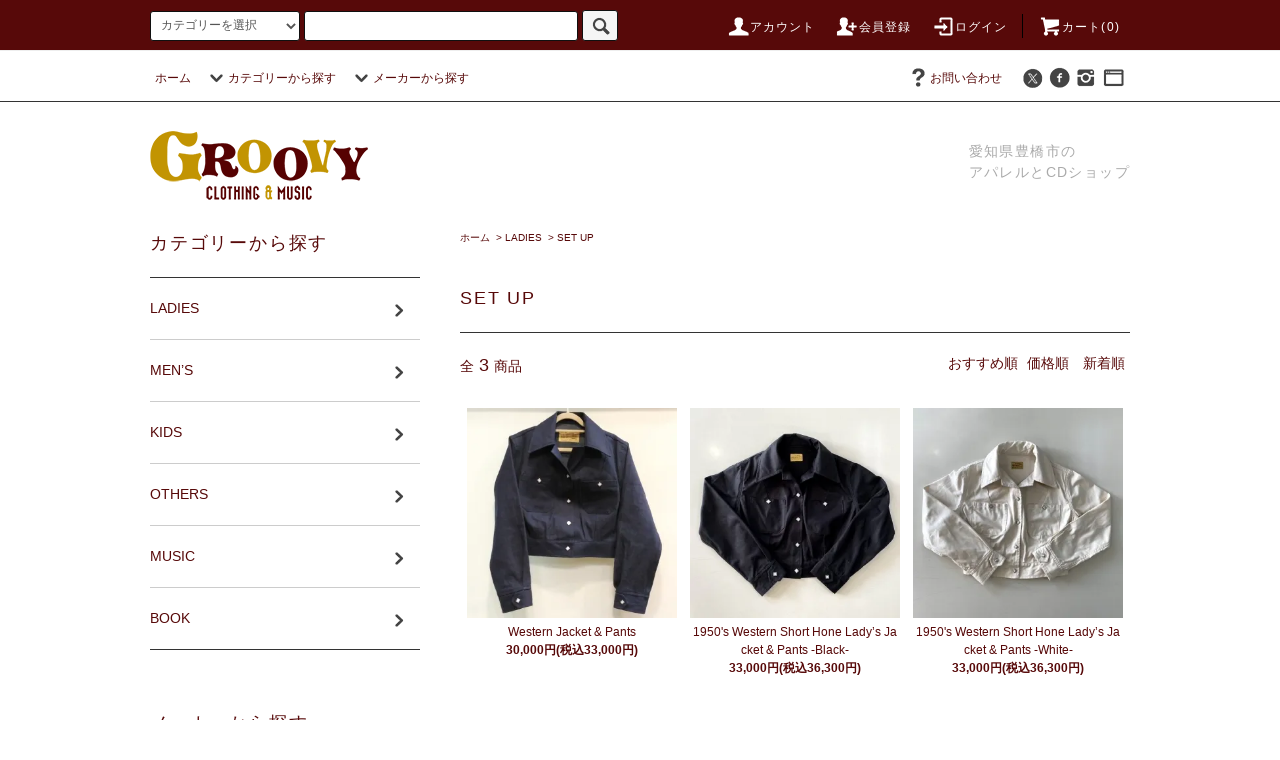

--- FILE ---
content_type: text/html; charset=EUC-JP
request_url: http://shop.groovy-clothing.com/?mode=cate&cbid=2335959&csid=12
body_size: 35093
content:
<!DOCTYPE html PUBLIC "-//W3C//DTD XHTML 1.0 Transitional//EN" "http://www.w3.org/TR/xhtml1/DTD/xhtml1-transitional.dtd">
<html xmlns:og="http://ogp.me/ns#" xmlns:fb="http://www.facebook.com/2008/fbml" xmlns:mixi="http://mixi-platform.com/ns#" xmlns="http://www.w3.org/1999/xhtml" xml:lang="ja" lang="ja" dir="ltr">
<head>
<meta http-equiv="content-type" content="text/html; charset=euc-jp" />
<meta http-equiv="X-UA-Compatible" content="IE=edge,chrome=1" />
<title>SET UP - GROOVY CLOTHING &amp; MUSIC.</title>
<meta name="Keywords" content="SET UP,groovy" />
<meta name="Description" content="" />
<meta name="Author" content="" />
<meta name="Copyright" content="GMOペパボ" />
<meta http-equiv="content-style-type" content="text/css" />
<meta http-equiv="content-script-type" content="text/javascript" />
<link rel="stylesheet" href="http://shop.groovy-clothing.com/css/framework/colormekit.css" type="text/css" />
<link rel="stylesheet" href="http://shop.groovy-clothing.com/css/framework/colormekit-responsive.css" type="text/css" />
<link rel="stylesheet" href="https://img07.shop-pro.jp/PA01397/431/css/3/index.css?cmsp_timestamp=20171205234429" type="text/css" />
<link rel="stylesheet" href="https://img07.shop-pro.jp/PA01397/431/css/3/product_list.css?cmsp_timestamp=20171205234429" type="text/css" />

<link rel="alternate" type="application/rss+xml" title="rss" href="http://shop.groovy-clothing.com/?mode=rss" />
<link rel="alternate" media="handheld" type="text/html" href="http://shop.groovy-clothing.com/?mode=cate&cbid=2335959&csid=12" />
<script type="text/javascript" src="//ajax.googleapis.com/ajax/libs/jquery/1.11.0/jquery.min.js" ></script>
<meta property="og:title" content="SET UP - GROOVY CLOTHING &amp; MUSIC." />
<meta property="og:description" content="" />
<meta property="og:url" content="http://shop.groovy-clothing.com?mode=cate&cbid=2335959&csid=12" />
<meta property="og:site_name" content="GROOVY CLOTHING & MUSIC." />
<meta property="og:image" content=""/>
<script>
  var Colorme = {"page":"product_list","shop":{"account_id":"PA01397431","title":"GROOVY CLOTHING & MUSIC."},"basket":{"total_price":0,"items":[]},"customer":{"id":null}};

  (function() {
    function insertScriptTags() {
      var scriptTagDetails = [];
      var entry = document.getElementsByTagName('script')[0];

      scriptTagDetails.forEach(function(tagDetail) {
        var script = document.createElement('script');

        script.type = 'text/javascript';
        script.src = tagDetail.src;
        script.async = true;

        if( tagDetail.integrity ) {
          script.integrity = tagDetail.integrity;
          script.setAttribute('crossorigin', 'anonymous');
        }

        entry.parentNode.insertBefore(script, entry);
      })
    }

    window.addEventListener('load', insertScriptTags, false);
  })();
</script>
<script async src="https://zen.one/analytics.js"></script>
</head>
<body>
<meta name="colorme-acc-payload" content="?st=1&pt=10028&ut=2335959,12&at=PA01397431&v=20260121112527&re=&cn=c6a35ba98f2fc97acab960915de661f1" width="1" height="1" alt="" /><script>!function(){"use strict";Array.prototype.slice.call(document.getElementsByTagName("script")).filter((function(t){return t.src&&t.src.match(new RegExp("dist/acc-track.js$"))})).forEach((function(t){return document.body.removeChild(t)})),function t(c){var r=arguments.length>1&&void 0!==arguments[1]?arguments[1]:0;if(!(r>=c.length)){var e=document.createElement("script");e.onerror=function(){return t(c,r+1)},e.src="https://"+c[r]+"/dist/acc-track.js?rev=3",document.body.appendChild(e)}}(["acclog001.shop-pro.jp","acclog002.shop-pro.jp"])}();</script><script src="https://img.shop-pro.jp/tmpl_js/76/jquery.tile.js"></script>
<script src="https://img.shop-pro.jp/tmpl_js/76/jquery.skOuterClick.js"></script>
<script src="https://img.shop-pro.jp/tmpl_js/76/smoothscroll.js"></script>
<script src="https://img.shop-pro.jp/tmpl_js/76/utility.index.js"></script>

<div id="wrapper">
  <div id="header">
    <div class="header_top">
      <div class="header_top_inner container">
        <form action="http://shop.groovy-clothing.com/" method="GET" class="search_form visible-desktop">
          <input type="hidden" name="mode" value="srh" />
          <select name="cid" class="search_select">
            <option value="">カテゴリーを選択</option>
                          <option value="2335959,0">LADIES</option>
                          <option value="2360560,0">MEN’S</option>
                          <option value="2641946,0">KIDS</option>
                          <option value="2433605,0">OTHERS</option>
                          <option value="2452160,0">MUSIC</option>
                          <option value="2510310,0">BOOK</option>
                      </select>
          <input type="text" name="keyword" class="search_box" />
          <button class="btn_search btn btn-xs"><i class="icon-lg-b icon-search"></i></button>
        </form>
        <ul class="header_nav_headline inline visible-desktop">
          <li>
            <a href="http://shop.groovy-clothing.com/?mode=myaccount"><i class="icon-lg-w icon-user"></i>アカウント</a>
          </li>
                                                    <li>
                  <a href="https://groovy.shop-pro.jp/customer/signup/new"><i class="icon-lg-w icon-adduser"></i>会員登録</a>
                </li>
                            <li>
                <a href="http://shop.groovy-clothing.com/?mode=login&shop_back_url=http%3A%2F%2Fshop.groovy-clothing.com%2F"><i class="icon-lg-w icon-login"></i>ログイン</a>
              </li>
                                <li class="headline_viewcart">
            <a href="https://groovy.shop-pro.jp/cart/proxy/basket?shop_id=PA01397431&shop_domain=shop.groovy-clothing.com"><i class="icon-lg-w icon-cart"></i>カート(0)</span></a>
          </li>
        </ul>
        <div class="header_nav_phone hidden-desktop">
          <span class="nav_btn_phone"><i class="icon-lg-w icon-list"></i>メニュー</span>
          <div class="header_nav_lst_phone">
            <ul class="unstyled">
              <li>
                <a href="http://shop.groovy-clothing.com/">ホーム</a>
              </li>
              <li>
                <a href="https://groovy.shop-pro.jp/cart/proxy/basket?shop_id=PA01397431&shop_domain=shop.groovy-clothing.com">カートを見る</a>
              </li>
              <li>
                <a href="http://shop.groovy-clothing.com/?mode=myaccount">アカウント</a>
              </li>
                                                                    <li>
                      <a href="https://groovy.shop-pro.jp/customer/signup/new">会員登録</a>
                    </li>
                                    <li>
                    <a href="http://shop.groovy-clothing.com/?mode=login&shop_back_url=http%3A%2F%2Fshop.groovy-clothing.com%2F">ログイン</a>
                  </li>
                                                                        <li>
                <a href="https://groovy.shop-pro.jp/customer/inquiries/new">お問い合わせ</a>
              </li>
            </ul>
          </div>
        </div>
      </div>
    </div>
    <div class="header_mid hidden-phone">
      <div class="header_mid_inner container">
        <div class="header_nav_global">
          <ul class="header_nav_global_left inline">
            <li><a href="http://shop.groovy-clothing.com/">ホーム</a></li>
            <li class="header_nav_global_left_category">
              <a href="javascript:void(0)"><i class="icon-lg-b icon-chevron_down"></i>カテゴリーから探す</a>
              <div class="header_nav_global_box header_nav_global_box_catogory row">
                <p class="header_nav_global_box_heading col col-lg-3">CATEGORY SEARCH</p>
                <div class="header_nav_global_box_detail col col-lg-9 row">
                                                                                                                                <ul class="row header_nav_global_box_lists col col-lg-4 col-md-4 col-sm-6 col-xs-12 unstyled">
                                        <li>
                      <a href="http://shop.groovy-clothing.com/?mode=cate&cbid=2335959&csid=0">
                        LADIES
                      </a>
                    </li>
                                                                                                  <li>
                      <a href="http://shop.groovy-clothing.com/?mode=cate&cbid=2360560&csid=0">
                        MEN’S
                      </a>
                    </li>
                                                                                                  <li>
                      <a href="http://shop.groovy-clothing.com/?mode=cate&cbid=2641946&csid=0">
                        KIDS
                      </a>
                    </li>
                                                                                                  <li>
                      <a href="http://shop.groovy-clothing.com/?mode=cate&cbid=2433605&csid=0">
                        OTHERS
                      </a>
                    </li>
                                                                                                  <li>
                      <a href="http://shop.groovy-clothing.com/?mode=cate&cbid=2452160&csid=0">
                        MUSIC
                      </a>
                    </li>
                                                                                                  <li>
                      <a href="http://shop.groovy-clothing.com/?mode=cate&cbid=2510310&csid=0">
                        BOOK
                      </a>
                    </li>
                                                              </ul>
                                                      </div>
              </div>
            </li>
                                          <li class="header_nav_global_left_group">
                  <a href="javascript:void(0)"><i class="icon-lg-b icon-chevron_down"></i>メーカーから探す</a>
                  <div class="header_nav_global_box header_nav_global_box_group row">
                    <p class="header_nav_global_box_heading col col-lg-3">GROUP SEARCH</p>
                    <div class="header_nav_global_box_detail col col-lg-9 row">
                                          
                                          <ul class="row header_nav_global_box_lists col col-lg-4 col-md-4 col-sm-6 col-xs-12 unstyled">
                            <li>
                <a href="http://shop.groovy-clothing.com/?mode=grp&gid=1732244">
                  Freddies of Pinewood
                </a>
              </li>
                                                                    <li>
                <a href="http://shop.groovy-clothing.com/?mode=grp&gid=1738905">
                  The House of Foxy
                </a>
              </li>
                                                                    <li>
                <a href="http://shop.groovy-clothing.com/?mode=grp&gid=1738930">
                  Retrospec'd　
                </a>
              </li>
                                                                    <li>
                <a href="http://shop.groovy-clothing.com/?mode=grp&gid=1738937">
                  Mischief Made
                </a>
              </li>
                                                                    <li>
                <a href="http://shop.groovy-clothing.com/?mode=grp&gid=1738946">
                  Re-Mix Vintage Shoes
                </a>
              </li>
                                                                    <li>
                <a href="http://shop.groovy-clothing.com/?mode=grp&gid=1738951">
                  Rocket Originals
                </a>
              </li>
                                                                    <li>
                <a href="http://shop.groovy-clothing.com/?mode=grp&gid=1738964">
                  Flaming Mamie
                </a>
              </li>
                                                                    <li>
                <a href="http://shop.groovy-clothing.com/?mode=grp&gid=1740571">
                  Louella Deville
                </a>
              </li>
                                                                    <li>
                <a href="http://shop.groovy-clothing.com/?mode=grp&gid=1768545">
                  PENA HAUS
                </a>
              </li>
                                                                    <li>
                <a href="http://shop.groovy-clothing.com/?mode=grp&gid=1740434">
                  TOYO ENTERPRISE
                </a>
              </li>
                                                                    <li>
                <a href="http://shop.groovy-clothing.com/?mode=grp&gid=1738975">
                  706 union
                </a>
              </li>
                                                                    <li>
                <a href="http://shop.groovy-clothing.com/?mode=grp&gid=1740435">
                  Attractions
                </a>
              </li>
                                                                    <li>
                <a href="http://shop.groovy-clothing.com/?mode=grp&gid=1740437">
                  The Groovin High
                </a>
              </li>
                                                                    <li>
                <a href="http://shop.groovy-clothing.com/?mode=grp&gid=1740439">
                  Old Devil Moon
                </a>
              </li>
                                                                    <li>
                <a href="http://shop.groovy-clothing.com/?mode=grp&gid=1740441">
                  ztomic shirts
                </a>
              </li>
                                                                    <li>
                <a href="http://shop.groovy-clothing.com/?mode=grp&gid=2144790">
                  Dry Bones
                </a>
              </li>
                                                                    <li>
                <a href="http://shop.groovy-clothing.com/?mode=grp&gid=2104093">
                  Hobo and Sailor
                </a>
              </li>
                                                                    <li>
                <a href="http://shop.groovy-clothing.com/?mode=grp&gid=2598600">
                  Psycho Apparel
                </a>
              </li>
                                    </ul>
                      <ul class="row header_nav_global_box_lists col col-lg-4 col-md-4 col-sm-6 col-xs-12 unstyled">
                                                                    <li>
                <a href="http://shop.groovy-clothing.com/?mode=grp&gid=2992967">
                  STER OF HOLLYWOOD × Jumpin' Jack's
                </a>
              </li>
                                                                    <li>
                <a href="http://shop.groovy-clothing.com/?mode=grp&gid=1740444">
                  Mew
                </a>
              </li>
                                                                    <li>
                <a href="http://shop.groovy-clothing.com/?mode=grp&gid=1740445">
                  Bow&Crossbones
                </a>
              </li>
                                                                    <li>
                <a href="http://shop.groovy-clothing.com/?mode=grp&gid=1740474">
                  ME&JIMMY
                </a>
              </li>
                                                                    <li>
                <a href="http://shop.groovy-clothing.com/?mode=grp&gid=1740573">
                  Hey Viv Retro Clothing
                </a>
              </li>
                                                                    <li>
                <a href="http://shop.groovy-clothing.com/?mode=grp&gid=1741092">
                  RAWHIDE
                </a>
              </li>
                                                                    <li>
                <a href="http://shop.groovy-clothing.com/?mode=grp&gid=1741093">
                  REUZEL
                </a>
              </li>
                                                                    <li>
                <a href="http://shop.groovy-clothing.com/?mode=grp&gid=1741094">
                  LAYRITE
                </a>
              </li>
                                                                    <li>
                <a href="http://shop.groovy-clothing.com/?mode=grp&gid=1741095">
                  BONA FIDE
                </a>
              </li>
                                                                    <li>
                <a href="http://shop.groovy-clothing.com/?mode=grp&gid=1741098">
                  VARGAS 4 CIRCUS
                </a>
              </li>
                                                                    <li>
                <a href="http://shop.groovy-clothing.com/?mode=grp&gid=1789600">
                  COOLGREASE 
                </a>
              </li>
                                                                    <li>
                <a href="http://shop.groovy-clothing.com/?mode=grp&gid=1965428">
                  Polka.
                </a>
              </li>
                                                                    <li>
                <a href="http://shop.groovy-clothing.com/?mode=grp&gid=1898015">
                  Shiner Gold pomade
                </a>
              </li>
                                                                    <li>
                <a href="http://shop.groovy-clothing.com/?mode=grp&gid=1926648">
                  Blast Cult
                </a>
              </li>
                                                                    <li>
                <a href="http://shop.groovy-clothing.com/?mode=grp&gid=1969900">
                  LEEHEYGE
                </a>
              </li>
                                                                    <li>
                <a href="http://shop.groovy-clothing.com/?mode=grp&gid=2430708">
                  NUTTY
                </a>
              </li>
                                                                    <li>
                <a href="http://shop.groovy-clothing.com/?mode=grp&gid=2008159">
                  Ellie Charra
                </a>
              </li>
                                                                    <li>
                <a href="http://shop.groovy-clothing.com/?mode=grp&gid=2038198">
                  Prospectors Pomade
                </a>
              </li>
                                    </ul>
                      <ul class="row header_nav_global_box_lists col col-lg-4 col-md-4 col-sm-6 col-xs-12 unstyled">
                                                                    <li>
                <a href="http://shop.groovy-clothing.com/?mode=grp&gid=2038236">
                  DapperDan
                </a>
              </li>
                                                                    <li>
                <a href="http://shop.groovy-clothing.com/?mode=grp&gid=2141702">
                  STAY SICK
                </a>
              </li>
                                                                    <li>
                <a href="http://shop.groovy-clothing.com/?mode=grp&gid=2366837">
                  LA MERCA
                </a>
              </li>
                                                                    <li>
                <a href="http://shop.groovy-clothing.com/?mode=grp&gid=2386416">
                  SUAVECITO
                </a>
              </li>
                                                                    <li>
                <a href="http://shop.groovy-clothing.com/?mode=grp&gid=2931241">
                  Deuce Grease
                </a>
              </li>
                                                                    <li>
                <a href="http://shop.groovy-clothing.com/?mode=grp&gid=2431170">
                  Lucky Tiger
                </a>
              </li>
                                                                    <li>
                <a href="http://shop.groovy-clothing.com/?mode=grp&gid=3072232">
                  BARBERZ
                </a>
              </li>
                                                                    <li>
                <a href="http://shop.groovy-clothing.com/?mode=grp&gid=2768540">
                  ENALLOID
                </a>
              </li>
                                                                    <li>
                <a href="http://shop.groovy-clothing.com/?mode=grp&gid=2881776">
                  Space Lab
                </a>
              </li>
                                                                    <li>
                <a href="http://shop.groovy-clothing.com/?mode=grp&gid=2061611">
                  Music
                </a>
              </li>
                                                                    <li>
                <a href="http://shop.groovy-clothing.com/?mode=grp&gid=2430711">
                  Book
                </a>
              </li>
                                                                    <li>
                <a href="http://shop.groovy-clothing.com/?mode=grp&gid=1904144">
                  Others
                </a>
              </li>
                                                                    <li>
                <a href="http://shop.groovy-clothing.com/?mode=grp&gid=2336130">
                  Vintage
                </a>
              </li>
                                                                    <li>
                <a href="http://shop.groovy-clothing.com/?mode=grp&gid=2572383">
                  Rockinitis Records
                </a>
              </li>
                                                                    <li>
                <a href="http://shop.groovy-clothing.com/?mode=grp&gid=2874708">
                  On the Hill Records (OH! BOY)
                </a>
              </li>
                                                                    <li>
                <a href="http://shop.groovy-clothing.com/?mode=grp&gid=3126691">
                  Tres Noir
                </a>
              </li>
                                                  </ul>
                    </div>
                  </div>
                </li>
                                                </ul>
          <ul class="header_nav_global_right inline">
                                    <li class="visible-desktop"><a href="https://groovy.shop-pro.jp/customer/inquiries/new"><i class="icon-lg-b icon-help"></i>お問い合わせ</a></li>
            <li>



                                                            <ul class="header_nav_global_social inline">
                  <li><a href="https://twitter.com/Groovy_Toyohash" target="blank"><i class="icon-lg-b icon-c_twitter"></i></a></li>
                  <li><a href="https://www.facebook.com/GroovyToyohashi/" target="blank"><i class="icon-lg-b icon-c_facebook"></i></a></li>
                  <li><a href="https://www.instagram.com/groovy_5.26/" target="blank"><i class="icon-lg-b icon-instagram"></i></a></li>
                  <li><a href="http://groovytoyohashi.exblog.jp/" target="blank"><i class="icon-lg-b icon-browser"></i></a></li>
                </ul>
            


            </li>
          </ul>
        </div>
      </div>
    </div>
    <div class="header_btm container clearfix">
              <h1 class="header_logo"><a href="http://shop.groovy-clothing.com/"><img src="https://img07.shop-pro.jp/PA01397/431/PA01397431.png?cmsp_timestamp=20260106171137" alt="GROOVY CLOTHING &amp; MUSIC." /></a></h1>
      


                                    <p class="header_lead">愛知県豊橋市の<br>アパレルとCDショップ</p>
      


                                    <ul class="header_nav_global_social inline visible-phone">
            <li><a href=""><i class="icon-lg-b icon-c_twitter"></i></a></li>
            <li><a href=""><i class="icon-lg-b icon-c_facebook"></i></a></li>
            <li><a href=""><i class="icon-lg-b icon-instagram"></i></a></li>
            <li><a href=""><i class="icon-lg-b icon-browser"></i></a></li>
          </ul>
      


              <form action="http://shop.groovy-clothing.com/" method="GET" class="search_form visible-phone">
          <input type="hidden" name="mode" value="srh" />
          <select name="cid" class="search_select">
            <option value="">カテゴリーを選択</option>
                          <option value="2335959,0">LADIES</option>
                          <option value="2360560,0">MEN’S</option>
                          <option value="2641946,0">KIDS</option>
                          <option value="2433605,0">OTHERS</option>
                          <option value="2452160,0">MUSIC</option>
                          <option value="2510310,0">BOOK</option>
                      </select>
          <input type="text" name="keyword" class="search_box" />
          <button class="btn_search btn btn-xs"><i class="icon-lg-b icon-search"></i></button>
        </form>
          </div>
  </div>
  <div class="main row">
    <div id="contents" class="contents  col col-md-9 col-sm-12">
      <script src="https://img.shop-pro.jp/tmpl_js/76/utility.product_list.js"></script>

<div>
  
    

  
    

  
    

  
  <ul class="pankuzu_lists inline container">
    <li class="pankuzu_list"><a href="http://shop.groovy-clothing.com/">ホーム</a></li>
                  <li class="pankuzu_list">&nbsp;&gt;&nbsp;<a href="?mode=cate&cbid=2335959&csid=0">LADIES</a></li>
                    <li class="pankuzu_list">&nbsp;&gt;&nbsp;<a href="?mode=cate&cbid=2335959&csid=12">SET UP</a></li>
            </ul>
  

  
    

  
    

  <h2 class="heading productlist_heading">
          SET UP
      </h2>

      
    <div class="clearfix">
      <p class="productlist_number hidden-phone">全<span>3</span>商品</p>
      <p class="productlist_sort">
        おすすめ順
                          <a href="?mode=cate&cbid=2335959&csid=12&sort=p">価格順</a>                  <a href="?mode=cate&cbid=2335959&csid=12&sort=n">新着順</a>      </p>
    </div>
    
    
    <div class="pagerlist_sp pagerlist_sp_top col-md-12 col-lg-12 col visible-phone">
      <ul class="unstyled">
        <li>
                      <span class="btn btn-03 disabled">&lt; Prev</span>
                  </li>
        <li>
                      <span class="btn btn-03 disabled">Next &gt;</span>
                  </li>
      </ul>
      <div class="pagerlist_pos">
        全<span>3</span>商品&nbsp;<span>1</span>-<span>3</span>表示
      </div>
    </div>
    
    
    <ul class="row unstyled productlist_lists">
              <li class="col col-sm-4 col-lg-4 productlist_list">
          <a href="?pid=154162129">
                          <img src="https://img07.shop-pro.jp/PA01397/431/product/154162129_th.jpg?cmsp_timestamp=20200919185151" alt="Western Jacket & Pants" class="show item_img" />
                      </a>
          <a href="?pid=154162129">
            <span class="item_name show">Western Jacket & Pants</span>
          </a>
                                                <span class="item_price show">30,000円(税込33,000円)</span>
                              </li>
              <li class="col col-sm-4 col-lg-4 productlist_list">
          <a href="?pid=167360744">
                          <img src="https://img07.shop-pro.jp/PA01397/431/product/167360744_th.jpg?cmsp_timestamp=20220325143345" alt="1950's Western Short Hone Lady’s Jacket & Pants -Black-" class="show item_img" />
                      </a>
          <a href="?pid=167360744">
            <span class="item_name show">1950's Western Short Hone Lady’s Jacket & Pants -Black-</span>
          </a>
                                                <span class="item_price show">33,000円(税込36,300円)</span>
                              </li>
              <li class="col col-sm-4 col-lg-4 productlist_list">
          <a href="?pid=167362374">
                          <img src="https://img07.shop-pro.jp/PA01397/431/product/167362374_th.jpg?cmsp_timestamp=20220325143439" alt="1950's Western Short Hone Lady’s Jacket & Pants -White-" class="show item_img" />
                      </a>
          <a href="?pid=167362374">
            <span class="item_name show">1950's Western Short Hone Lady’s Jacket & Pants -White-</span>
          </a>
                                                <span class="item_price show">33,000円(税込36,300円)</span>
                              </li>
          </ul>
    
    
    <div class="pagerlist col-md-12 col-lg-12 col hidden-phone">
      <ul class="unstyled text-center">
        <li><span>&lt;</span></li>
                  <li>
                                      <span>1</span>
                                  </li>
                <li><span>&gt;</span></li>
      </ul>
    </div>
    <div class="pagerlist_sp pagerlist_sp_btm col-md-12 col-lg-12 col visible-phone">
      <div class="pagerlist_pos">
        全<span>3</span>商品&nbsp;<span>1</span>-<span>3</span>表示
      </div>
      <ul class="unstyled">
        <li>
                      <span class="btn btn-03 disabled">&lt; Prev</span>
                  </li>
        <li>
                      <span class="btn btn-03 disabled">Next &gt;</span>
                  </li>
      </ul>
    </div>

    
  
  
    

  
    

  
    

</div>    </div>
    <div id="side" class="side col col-md-3 col-sm-12 hidden-phone">
      


                                    <!--<ul class="side_banner side_banner_lists unstyled">
            <li class="side_banner_list"><a href=""><img src="https://img.shop-pro.jp/tmpl_img/76/side_banner_short.png" alt="上段バナーの説明文" /></a></li>
            <li class="side_banner_list"><a href=""><img src="https://img.shop-pro.jp/tmpl_img/76/side_banner_short.png" alt="中段バナーの説明文" /></a></li>
            <li class="side_banner_list"><a href=""><img src="https://img.shop-pro.jp/tmpl_img/76/side_banner_short.png" alt="下段バナーの説明文" /></a></li>
          </ul>-->
      


      
                        <div class="side_category">
            <h3 class="heading side_category_heading">カテゴリーから探す</h3>
            <ul class="lists side_category_lists unstyled">
                              <li class="list side_category_list">
                  <a href="http://shop.groovy-clothing.com/?mode=cate&cbid=2335959&csid=0" class="list_link show">
                    <span class="list_icon_arrow icon-lg-b icon-chevron_right"></span>
                    <span class="list_link_name">LADIES</span>
                  </a>
                                                            <ul class="lists side_subcategory_lists unstyled">
                        <li class="list side_subcategory_list visible-phone">
                          <a href="http://shop.groovy-clothing.com/?mode=cate&cbid=2335959&csid=0" class="list_link show">
                            <span class="list_icon_arrow icon-lg-b icon-chevron_right"></span>
                            <span class="list_link_name">全てのLADIES</span>
                          </a>
                        </li>
                                          <li class="list side_subcategory_list">
                        <a href="http://shop.groovy-clothing.com/?mode=cate&cbid=2335959&csid=14" class="list_link show">
                          <span class="list_icon_arrow icon-lg-b icon-chevron_right visible-phone"></span>
                          <span class="list_link_name">[SALE]</span>
                        </a>
                      </li>
                                                                                <li class="list side_subcategory_list">
                        <a href="http://shop.groovy-clothing.com/?mode=cate&cbid=2335959&csid=2" class="list_link show">
                          <span class="list_icon_arrow icon-lg-b icon-chevron_right visible-phone"></span>
                          <span class="list_link_name">OUTER</span>
                        </a>
                      </li>
                                                                                <li class="list side_subcategory_list">
                        <a href="http://shop.groovy-clothing.com/?mode=cate&cbid=2335959&csid=8" class="list_link show">
                          <span class="list_icon_arrow icon-lg-b icon-chevron_right visible-phone"></span>
                          <span class="list_link_name">TOPS</span>
                        </a>
                      </li>
                                                                                <li class="list side_subcategory_list">
                        <a href="http://shop.groovy-clothing.com/?mode=cate&cbid=2335959&csid=9" class="list_link show">
                          <span class="list_icon_arrow icon-lg-b icon-chevron_right visible-phone"></span>
                          <span class="list_link_name">BLOUSE / SHIRT</span>
                        </a>
                      </li>
                                                                                <li class="list side_subcategory_list">
                        <a href="http://shop.groovy-clothing.com/?mode=cate&cbid=2335959&csid=11" class="list_link show">
                          <span class="list_icon_arrow icon-lg-b icon-chevron_right visible-phone"></span>
                          <span class="list_link_name">CARDIGAN /  SWEATER</span>
                        </a>
                      </li>
                                                                                <li class="list side_subcategory_list">
                        <a href="http://shop.groovy-clothing.com/?mode=cate&cbid=2335959&csid=10" class="list_link show">
                          <span class="list_icon_arrow icon-lg-b icon-chevron_right visible-phone"></span>
                          <span class="list_link_name">T-SHIRTS</span>
                        </a>
                      </li>
                                                                                <li class="list side_subcategory_list">
                        <a href="http://shop.groovy-clothing.com/?mode=cate&cbid=2335959&csid=12" class="list_link show">
                          <span class="list_icon_arrow icon-lg-b icon-chevron_right visible-phone"></span>
                          <span class="list_link_name">SET UP</span>
                        </a>
                      </li>
                                                                                <li class="list side_subcategory_list">
                        <a href="http://shop.groovy-clothing.com/?mode=cate&cbid=2335959&csid=1" class="list_link show">
                          <span class="list_icon_arrow icon-lg-b icon-chevron_right visible-phone"></span>
                          <span class="list_link_name">DRESSES</span>
                        </a>
                      </li>
                                                                                <li class="list side_subcategory_list">
                        <a href="http://shop.groovy-clothing.com/?mode=cate&cbid=2335959&csid=3" class="list_link show">
                          <span class="list_icon_arrow icon-lg-b icon-chevron_right visible-phone"></span>
                          <span class="list_link_name">SKIRTS</span>
                        </a>
                      </li>
                                                                                <li class="list side_subcategory_list">
                        <a href="http://shop.groovy-clothing.com/?mode=cate&cbid=2335959&csid=4" class="list_link show">
                          <span class="list_icon_arrow icon-lg-b icon-chevron_right visible-phone"></span>
                          <span class="list_link_name">BOTTOMS</span>
                        </a>
                      </li>
                                                                                <li class="list side_subcategory_list">
                        <a href="http://shop.groovy-clothing.com/?mode=cate&cbid=2335959&csid=16" class="list_link show">
                          <span class="list_icon_arrow icon-lg-b icon-chevron_right visible-phone"></span>
                          <span class="list_link_name">SOX</span>
                        </a>
                      </li>
                                                                                <li class="list side_subcategory_list">
                        <a href="http://shop.groovy-clothing.com/?mode=cate&cbid=2335959&csid=5" class="list_link show">
                          <span class="list_icon_arrow icon-lg-b icon-chevron_right visible-phone"></span>
                          <span class="list_link_name">FOOT WEAR</span>
                        </a>
                      </li>
                                                                                <li class="list side_subcategory_list">
                        <a href="http://shop.groovy-clothing.com/?mode=cate&cbid=2335959&csid=13" class="list_link show">
                          <span class="list_icon_arrow icon-lg-b icon-chevron_right visible-phone"></span>
                          <span class="list_link_name">GLOVE</span>
                        </a>
                      </li>
                                                                                <li class="list side_subcategory_list">
                        <a href="http://shop.groovy-clothing.com/?mode=cate&cbid=2335959&csid=6" class="list_link show">
                          <span class="list_icon_arrow icon-lg-b icon-chevron_right visible-phone"></span>
                          <span class="list_link_name">ACCESSORIES</span>
                        </a>
                      </li>
                    </ul>                                  </li>
                              <li class="list side_category_list">
                  <a href="http://shop.groovy-clothing.com/?mode=cate&cbid=2360560&csid=0" class="list_link show">
                    <span class="list_icon_arrow icon-lg-b icon-chevron_right"></span>
                    <span class="list_link_name">MEN’S</span>
                  </a>
                                                            <ul class="lists side_subcategory_lists unstyled">
                        <li class="list side_subcategory_list visible-phone">
                          <a href="http://shop.groovy-clothing.com/?mode=cate&cbid=2360560&csid=0" class="list_link show">
                            <span class="list_icon_arrow icon-lg-b icon-chevron_right"></span>
                            <span class="list_link_name">全てのMEN’S</span>
                          </a>
                        </li>
                                          <li class="list side_subcategory_list">
                        <a href="http://shop.groovy-clothing.com/?mode=cate&cbid=2360560&csid=15" class="list_link show">
                          <span class="list_icon_arrow icon-lg-b icon-chevron_right visible-phone"></span>
                          <span class="list_link_name">[SALE]</span>
                        </a>
                      </li>
                                                                                <li class="list side_subcategory_list">
                        <a href="http://shop.groovy-clothing.com/?mode=cate&cbid=2360560&csid=2" class="list_link show">
                          <span class="list_icon_arrow icon-lg-b icon-chevron_right visible-phone"></span>
                          <span class="list_link_name">OUTER</span>
                        </a>
                      </li>
                                                                                <li class="list side_subcategory_list">
                        <a href="http://shop.groovy-clothing.com/?mode=cate&cbid=2360560&csid=9" class="list_link show">
                          <span class="list_icon_arrow icon-lg-b icon-chevron_right visible-phone"></span>
                          <span class="list_link_name">T-SHIRTS</span>
                        </a>
                      </li>
                                                                                <li class="list side_subcategory_list">
                        <a href="http://shop.groovy-clothing.com/?mode=cate&cbid=2360560&csid=14" class="list_link show">
                          <span class="list_icon_arrow icon-lg-b icon-chevron_right visible-phone"></span>
                          <span class="list_link_name">COVER ALL</span>
                        </a>
                      </li>
                                                                                <li class="list side_subcategory_list">
                        <a href="http://shop.groovy-clothing.com/?mode=cate&cbid=2360560&csid=1" class="list_link show">
                          <span class="list_icon_arrow icon-lg-b icon-chevron_right visible-phone"></span>
                          <span class="list_link_name">SHIRTS L/S</span>
                        </a>
                      </li>
                                                                                <li class="list side_subcategory_list">
                        <a href="http://shop.groovy-clothing.com/?mode=cate&cbid=2360560&csid=16" class="list_link show">
                          <span class="list_icon_arrow icon-lg-b icon-chevron_right visible-phone"></span>
                          <span class="list_link_name">SHIRTS S/S</span>
                        </a>
                      </li>
                                                                                <li class="list side_subcategory_list">
                        <a href="http://shop.groovy-clothing.com/?mode=cate&cbid=2360560&csid=17" class="list_link show">
                          <span class="list_icon_arrow icon-lg-b icon-chevron_right visible-phone"></span>
                          <span class="list_link_name">CORDUROY SHIRTS</span>
                        </a>
                      </li>
                                                                                <li class="list side_subcategory_list">
                        <a href="http://shop.groovy-clothing.com/?mode=cate&cbid=2360560&csid=8" class="list_link show">
                          <span class="list_icon_arrow icon-lg-b icon-chevron_right visible-phone"></span>
                          <span class="list_link_name">SWEAT / SWEATER</span>
                        </a>
                      </li>
                                                                                <li class="list side_subcategory_list">
                        <a href="http://shop.groovy-clothing.com/?mode=cate&cbid=2360560&csid=11" class="list_link show">
                          <span class="list_icon_arrow icon-lg-b icon-chevron_right visible-phone"></span>
                          <span class="list_link_name">SUITS</span>
                        </a>
                      </li>
                                                                                <li class="list side_subcategory_list">
                        <a href="http://shop.groovy-clothing.com/?mode=cate&cbid=2360560&csid=4" class="list_link show">
                          <span class="list_icon_arrow icon-lg-b icon-chevron_right visible-phone"></span>
                          <span class="list_link_name">BOTTOMS</span>
                        </a>
                      </li>
                                                                                <li class="list side_subcategory_list">
                        <a href="http://shop.groovy-clothing.com/?mode=cate&cbid=2360560&csid=5" class="list_link show">
                          <span class="list_icon_arrow icon-lg-b icon-chevron_right visible-phone"></span>
                          <span class="list_link_name">FOOT WEAR</span>
                        </a>
                      </li>
                                                                                <li class="list side_subcategory_list">
                        <a href="http://shop.groovy-clothing.com/?mode=cate&cbid=2360560&csid=12" class="list_link show">
                          <span class="list_icon_arrow icon-lg-b icon-chevron_right visible-phone"></span>
                          <span class="list_link_name">SOX</span>
                        </a>
                      </li>
                                                                                <li class="list side_subcategory_list">
                        <a href="http://shop.groovy-clothing.com/?mode=cate&cbid=2360560&csid=13" class="list_link show">
                          <span class="list_icon_arrow icon-lg-b icon-chevron_right visible-phone"></span>
                          <span class="list_link_name">SCARF</span>
                        </a>
                      </li>
                                                                                <li class="list side_subcategory_list">
                        <a href="http://shop.groovy-clothing.com/?mode=cate&cbid=2360560&csid=10" class="list_link show">
                          <span class="list_icon_arrow icon-lg-b icon-chevron_right visible-phone"></span>
                          <span class="list_link_name">ACCESSORIES</span>
                        </a>
                      </li>
                    </ul>                                  </li>
                              <li class="list side_category_list">
                  <a href="http://shop.groovy-clothing.com/?mode=cate&cbid=2641946&csid=0" class="list_link show">
                    <span class="list_icon_arrow icon-lg-b icon-chevron_right"></span>
                    <span class="list_link_name">KIDS</span>
                  </a>
                                                            <ul class="lists side_subcategory_lists unstyled">
                        <li class="list side_subcategory_list visible-phone">
                          <a href="http://shop.groovy-clothing.com/?mode=cate&cbid=2641946&csid=0" class="list_link show">
                            <span class="list_icon_arrow icon-lg-b icon-chevron_right"></span>
                            <span class="list_link_name">全てのKIDS</span>
                          </a>
                        </li>
                                          <li class="list side_subcategory_list">
                        <a href="http://shop.groovy-clothing.com/?mode=cate&cbid=2641946&csid=1" class="list_link show">
                          <span class="list_icon_arrow icon-lg-b icon-chevron_right visible-phone"></span>
                          <span class="list_link_name">CARDIGAN</span>
                        </a>
                      </li>
                                                                                <li class="list side_subcategory_list">
                        <a href="http://shop.groovy-clothing.com/?mode=cate&cbid=2641946&csid=2" class="list_link show">
                          <span class="list_icon_arrow icon-lg-b icon-chevron_right visible-phone"></span>
                          <span class="list_link_name">T-SHIRTS</span>
                        </a>
                      </li>
                    </ul>                                  </li>
                              <li class="list side_category_list">
                  <a href="http://shop.groovy-clothing.com/?mode=cate&cbid=2433605&csid=0" class="list_link show">
                    <span class="list_icon_arrow icon-lg-b icon-chevron_right"></span>
                    <span class="list_link_name">OTHERS</span>
                  </a>
                                                            <ul class="lists side_subcategory_lists unstyled">
                        <li class="list side_subcategory_list visible-phone">
                          <a href="http://shop.groovy-clothing.com/?mode=cate&cbid=2433605&csid=0" class="list_link show">
                            <span class="list_icon_arrow icon-lg-b icon-chevron_right"></span>
                            <span class="list_link_name">全てのOTHERS</span>
                          </a>
                        </li>
                                          <li class="list side_subcategory_list">
                        <a href="http://shop.groovy-clothing.com/?mode=cate&cbid=2433605&csid=10" class="list_link show">
                          <span class="list_icon_arrow icon-lg-b icon-chevron_right visible-phone"></span>
                          <span class="list_link_name">WATCH</span>
                        </a>
                      </li>
                                                                                <li class="list side_subcategory_list">
                        <a href="http://shop.groovy-clothing.com/?mode=cate&cbid=2433605&csid=11" class="list_link show">
                          <span class="list_icon_arrow icon-lg-b icon-chevron_right visible-phone"></span>
                          <span class="list_link_name">FABRIC</span>
                        </a>
                      </li>
                                                                                <li class="list side_subcategory_list">
                        <a href="http://shop.groovy-clothing.com/?mode=cate&cbid=2433605&csid=13" class="list_link show">
                          <span class="list_icon_arrow icon-lg-b icon-chevron_right visible-phone"></span>
                          <span class="list_link_name">HAIR GEL</span>
                        </a>
                      </li>
                                                                                <li class="list side_subcategory_list">
                        <a href="http://shop.groovy-clothing.com/?mode=cate&cbid=2433605&csid=1" class="list_link show">
                          <span class="list_icon_arrow icon-lg-b icon-chevron_right visible-phone"></span>
                          <span class="list_link_name">POMADE</span>
                        </a>
                      </li>
                                                                                <li class="list side_subcategory_list">
                        <a href="http://shop.groovy-clothing.com/?mode=cate&cbid=2433605&csid=7" class="list_link show">
                          <span class="list_icon_arrow icon-lg-b icon-chevron_right visible-phone"></span>
                          <span class="list_link_name">GROOMING</span>
                        </a>
                      </li>
                                                                                <li class="list side_subcategory_list">
                        <a href="http://shop.groovy-clothing.com/?mode=cate&cbid=2433605&csid=2" class="list_link show">
                          <span class="list_icon_arrow icon-lg-b icon-chevron_right visible-phone"></span>
                          <span class="list_link_name">COMB</span>
                        </a>
                      </li>
                                                                                <li class="list side_subcategory_list">
                        <a href="http://shop.groovy-clothing.com/?mode=cate&cbid=2433605&csid=14" class="list_link show">
                          <span class="list_icon_arrow icon-lg-b icon-chevron_right visible-phone"></span>
                          <span class="list_link_name">BAG</span>
                        </a>
                      </li>
                                                                                <li class="list side_subcategory_list">
                        <a href="http://shop.groovy-clothing.com/?mode=cate&cbid=2433605&csid=4" class="list_link show">
                          <span class="list_icon_arrow icon-lg-b icon-chevron_right visible-phone"></span>
                          <span class="list_link_name">HAT</span>
                        </a>
                      </li>
                                                                                <li class="list side_subcategory_list">
                        <a href="http://shop.groovy-clothing.com/?mode=cate&cbid=2433605&csid=5" class="list_link show">
                          <span class="list_icon_arrow icon-lg-b icon-chevron_right visible-phone"></span>
                          <span class="list_link_name">BELT</span>
                        </a>
                      </li>
                                                                                <li class="list side_subcategory_list">
                        <a href="http://shop.groovy-clothing.com/?mode=cate&cbid=2433605&csid=8" class="list_link show">
                          <span class="list_icon_arrow icon-lg-b icon-chevron_right visible-phone"></span>
                          <span class="list_link_name">LEATHER ITEM</span>
                        </a>
                      </li>
                                                                                <li class="list side_subcategory_list">
                        <a href="http://shop.groovy-clothing.com/?mode=cate&cbid=2433605&csid=6" class="list_link show">
                          <span class="list_icon_arrow icon-lg-b icon-chevron_right visible-phone"></span>
                          <span class="list_link_name">EYE WEAR</span>
                        </a>
                      </li>
                                                                                <li class="list side_subcategory_list">
                        <a href="http://shop.groovy-clothing.com/?mode=cate&cbid=2433605&csid=3" class="list_link show">
                          <span class="list_icon_arrow icon-lg-b icon-chevron_right visible-phone"></span>
                          <span class="list_link_name">BANDANNA</span>
                        </a>
                      </li>
                                                                                <li class="list side_subcategory_list">
                        <a href="http://shop.groovy-clothing.com/?mode=cate&cbid=2433605&csid=12" class="list_link show">
                          <span class="list_icon_arrow icon-lg-b icon-chevron_right visible-phone"></span>
                          <span class="list_link_name">MASK</span>
                        </a>
                      </li>
                                                                                <li class="list side_subcategory_list">
                        <a href="http://shop.groovy-clothing.com/?mode=cate&cbid=2433605&csid=9" class="list_link show">
                          <span class="list_icon_arrow icon-lg-b icon-chevron_right visible-phone"></span>
                          <span class="list_link_name">OTHERS</span>
                        </a>
                      </li>
                    </ul>                                  </li>
                              <li class="list side_category_list">
                  <a href="http://shop.groovy-clothing.com/?mode=cate&cbid=2452160&csid=0" class="list_link show">
                    <span class="list_icon_arrow icon-lg-b icon-chevron_right"></span>
                    <span class="list_link_name">MUSIC</span>
                  </a>
                                                            <ul class="lists side_subcategory_lists unstyled">
                        <li class="list side_subcategory_list visible-phone">
                          <a href="http://shop.groovy-clothing.com/?mode=cate&cbid=2452160&csid=0" class="list_link show">
                            <span class="list_icon_arrow icon-lg-b icon-chevron_right"></span>
                            <span class="list_link_name">全てのMUSIC</span>
                          </a>
                        </li>
                                          <li class="list side_subcategory_list">
                        <a href="http://shop.groovy-clothing.com/?mode=cate&cbid=2452160&csid=1" class="list_link show">
                          <span class="list_icon_arrow icon-lg-b icon-chevron_right visible-phone"></span>
                          <span class="list_link_name">CD</span>
                        </a>
                      </li>
                                                                                <li class="list side_subcategory_list">
                        <a href="http://shop.groovy-clothing.com/?mode=cate&cbid=2452160&csid=2" class="list_link show">
                          <span class="list_icon_arrow icon-lg-b icon-chevron_right visible-phone"></span>
                          <span class="list_link_name">DVD</span>
                        </a>
                      </li>
                                                                                <li class="list side_subcategory_list">
                        <a href="http://shop.groovy-clothing.com/?mode=cate&cbid=2452160&csid=3" class="list_link show">
                          <span class="list_icon_arrow icon-lg-b icon-chevron_right visible-phone"></span>
                          <span class="list_link_name">7"</span>
                        </a>
                      </li>
                                                                                <li class="list side_subcategory_list">
                        <a href="http://shop.groovy-clothing.com/?mode=cate&cbid=2452160&csid=6" class="list_link show">
                          <span class="list_icon_arrow icon-lg-b icon-chevron_right visible-phone"></span>
                          <span class="list_link_name">10"</span>
                        </a>
                      </li>
                                                                                <li class="list side_subcategory_list">
                        <a href="http://shop.groovy-clothing.com/?mode=cate&cbid=2452160&csid=5" class="list_link show">
                          <span class="list_icon_arrow icon-lg-b icon-chevron_right visible-phone"></span>
                          <span class="list_link_name">LP</span>
                        </a>
                      </li>
                                                                                <li class="list side_subcategory_list">
                        <a href="http://shop.groovy-clothing.com/?mode=cate&cbid=2452160&csid=4" class="list_link show">
                          <span class="list_icon_arrow icon-lg-b icon-chevron_right visible-phone"></span>
                          <span class="list_link_name">OTHERS</span>
                        </a>
                      </li>
                    </ul>                                  </li>
                              <li class="list side_category_list">
                  <a href="http://shop.groovy-clothing.com/?mode=cate&cbid=2510310&csid=0" class="list_link show">
                    <span class="list_icon_arrow icon-lg-b icon-chevron_right"></span>
                    <span class="list_link_name">BOOK</span>
                  </a>
                                                            <ul class="lists side_subcategory_lists unstyled">
                        <li class="list side_subcategory_list visible-phone">
                          <a href="http://shop.groovy-clothing.com/?mode=cate&cbid=2510310&csid=0" class="list_link show">
                            <span class="list_icon_arrow icon-lg-b icon-chevron_right"></span>
                            <span class="list_link_name">全てのBOOK</span>
                          </a>
                        </li>
                                          <li class="list side_subcategory_list">
                        <a href="http://shop.groovy-clothing.com/?mode=cate&cbid=2510310&csid=7" class="list_link show">
                          <span class="list_icon_arrow icon-lg-b icon-chevron_right visible-phone"></span>
                          <span class="list_link_name">GREASE UP MAGAZINE</span>
                        </a>
                      </li>
                                                                                <li class="list side_subcategory_list">
                        <a href="http://shop.groovy-clothing.com/?mode=cate&cbid=2510310&csid=8" class="list_link show">
                          <span class="list_icon_arrow icon-lg-b icon-chevron_right visible-phone"></span>
                          <span class="list_link_name">King of Vintage</span>
                        </a>
                      </li>
                                                                                <li class="list side_subcategory_list">
                        <a href="http://shop.groovy-clothing.com/?mode=cate&cbid=2510310&csid=9" class="list_link show">
                          <span class="list_icon_arrow icon-lg-b icon-chevron_right visible-phone"></span>
                          <span class="list_link_name">My Freedamn!</span>
                        </a>
                      </li>
                                                                                <li class="list side_subcategory_list">
                        <a href="http://shop.groovy-clothing.com/?mode=cate&cbid=2510310&csid=10" class="list_link show">
                          <span class="list_icon_arrow icon-lg-b icon-chevron_right visible-phone"></span>
                          <span class="list_link_name">BOOGIE SHACK</span>
                        </a>
                      </li>
                                                                                <li class="list side_subcategory_list">
                        <a href="http://shop.groovy-clothing.com/?mode=cate&cbid=2510310&csid=1" class="list_link show">
                          <span class="list_icon_arrow icon-lg-b icon-chevron_right visible-phone"></span>
                          <span class="list_link_name">FRONTEND MAGAZINE</span>
                        </a>
                      </li>
                                                                                <li class="list side_subcategory_list">
                        <a href="http://shop.groovy-clothing.com/?mode=cate&cbid=2510310&csid=2" class="list_link show">
                          <span class="list_icon_arrow icon-lg-b icon-chevron_right visible-phone"></span>
                          <span class="list_link_name">Dynamite</span>
                        </a>
                      </li>
                                                                                <li class="list side_subcategory_list">
                        <a href="http://shop.groovy-clothing.com/?mode=cate&cbid=2510310&csid=3" class="list_link show">
                          <span class="list_icon_arrow icon-lg-b icon-chevron_right visible-phone"></span>
                          <span class="list_link_name">Southern & Rocking</span>
                        </a>
                      </li>
                                                                                <li class="list side_subcategory_list">
                        <a href="http://shop.groovy-clothing.com/?mode=cate&cbid=2510310&csid=6" class="list_link show">
                          <span class="list_icon_arrow icon-lg-b icon-chevron_right visible-phone"></span>
                          <span class="list_link_name">Hey! ROCK'A BEAT</span>
                        </a>
                      </li>
                                                                                <li class="list side_subcategory_list">
                        <a href="http://shop.groovy-clothing.com/?mode=cate&cbid=2510310&csid=5" class="list_link show">
                          <span class="list_icon_arrow icon-lg-b icon-chevron_right visible-phone"></span>
                          <span class="list_link_name">TOYO ENTERPRISE</span>
                        </a>
                      </li>
                                                                                <li class="list side_subcategory_list">
                        <a href="http://shop.groovy-clothing.com/?mode=cate&cbid=2510310&csid=4" class="list_link show">
                          <span class="list_icon_arrow icon-lg-b icon-chevron_right visible-phone"></span>
                          <span class="list_link_name">THE★ロカビリー!</span>
                        </a>
                      </li>
                    </ul>                                  </li>
                          </ul>
          </div>
                                                                                          
      
                        <div class="side_group">
            <h3 class="side_group_heading heading">メーカーから探す</h3>
            <ul class="side_group_lists lists unstyled">
                      <li class="side_group_list list">
                <a href="http://shop.groovy-clothing.com/?mode=grp&gid=1732244" class="list_link show">
                  <span class="list_icon_arrow icon-lg-b icon-chevron_right"></span>
                  <span class="list_link_name">Freddies of Pinewood</span>
                </a>
              </li>
                                    <li class="side_group_list list">
                <a href="http://shop.groovy-clothing.com/?mode=grp&gid=1738905" class="list_link show">
                  <span class="list_icon_arrow icon-lg-b icon-chevron_right"></span>
                  <span class="list_link_name">The House of Foxy</span>
                </a>
              </li>
                                    <li class="side_group_list list">
                <a href="http://shop.groovy-clothing.com/?mode=grp&gid=1738930" class="list_link show">
                  <span class="list_icon_arrow icon-lg-b icon-chevron_right"></span>
                  <span class="list_link_name">Retrospec'd　</span>
                </a>
              </li>
                                    <li class="side_group_list list">
                <a href="http://shop.groovy-clothing.com/?mode=grp&gid=1738937" class="list_link show">
                  <span class="list_icon_arrow icon-lg-b icon-chevron_right"></span>
                  <span class="list_link_name">Mischief Made</span>
                </a>
              </li>
                                    <li class="side_group_list list">
                <a href="http://shop.groovy-clothing.com/?mode=grp&gid=1738946" class="list_link show">
                  <span class="list_icon_arrow icon-lg-b icon-chevron_right"></span>
                  <span class="list_link_name">Re-Mix Vintage Shoes</span>
                </a>
              </li>
                                    <li class="side_group_list list">
                <a href="http://shop.groovy-clothing.com/?mode=grp&gid=1738951" class="list_link show">
                  <span class="list_icon_arrow icon-lg-b icon-chevron_right"></span>
                  <span class="list_link_name">Rocket Originals</span>
                </a>
              </li>
                                    <li class="side_group_list list">
                <a href="http://shop.groovy-clothing.com/?mode=grp&gid=1738964" class="list_link show">
                  <span class="list_icon_arrow icon-lg-b icon-chevron_right"></span>
                  <span class="list_link_name">Flaming Mamie</span>
                </a>
              </li>
                                    <li class="side_group_list list">
                <a href="http://shop.groovy-clothing.com/?mode=grp&gid=1740571" class="list_link show">
                  <span class="list_icon_arrow icon-lg-b icon-chevron_right"></span>
                  <span class="list_link_name">Louella Deville</span>
                </a>
              </li>
                                    <li class="side_group_list list">
                <a href="http://shop.groovy-clothing.com/?mode=grp&gid=1768545" class="list_link show">
                  <span class="list_icon_arrow icon-lg-b icon-chevron_right"></span>
                  <span class="list_link_name">PENA HAUS</span>
                </a>
              </li>
                                    <li class="side_group_list list">
                <a href="http://shop.groovy-clothing.com/?mode=grp&gid=1740434" class="list_link show">
                  <span class="list_icon_arrow icon-lg-b icon-chevron_right"></span>
                  <span class="list_link_name">TOYO ENTERPRISE</span>
                </a>
              </li>
                                    <li class="side_group_list list">
                <a href="http://shop.groovy-clothing.com/?mode=grp&gid=1738975" class="list_link show">
                  <span class="list_icon_arrow icon-lg-b icon-chevron_right"></span>
                  <span class="list_link_name">706 union</span>
                </a>
              </li>
                                    <li class="side_group_list list">
                <a href="http://shop.groovy-clothing.com/?mode=grp&gid=1740435" class="list_link show">
                  <span class="list_icon_arrow icon-lg-b icon-chevron_right"></span>
                  <span class="list_link_name">Attractions</span>
                </a>
              </li>
                                    <li class="side_group_list list">
                <a href="http://shop.groovy-clothing.com/?mode=grp&gid=1740437" class="list_link show">
                  <span class="list_icon_arrow icon-lg-b icon-chevron_right"></span>
                  <span class="list_link_name">The Groovin High</span>
                </a>
              </li>
                                    <li class="side_group_list list">
                <a href="http://shop.groovy-clothing.com/?mode=grp&gid=1740439" class="list_link show">
                  <span class="list_icon_arrow icon-lg-b icon-chevron_right"></span>
                  <span class="list_link_name">Old Devil Moon</span>
                </a>
              </li>
                                    <li class="side_group_list list">
                <a href="http://shop.groovy-clothing.com/?mode=grp&gid=1740441" class="list_link show">
                  <span class="list_icon_arrow icon-lg-b icon-chevron_right"></span>
                  <span class="list_link_name">ztomic shirts</span>
                </a>
              </li>
                                    <li class="side_group_list list">
                <a href="http://shop.groovy-clothing.com/?mode=grp&gid=2144790" class="list_link show">
                  <span class="list_icon_arrow icon-lg-b icon-chevron_right"></span>
                  <span class="list_link_name">Dry Bones</span>
                </a>
              </li>
                                    <li class="side_group_list list">
                <a href="http://shop.groovy-clothing.com/?mode=grp&gid=2104093" class="list_link show">
                  <span class="list_icon_arrow icon-lg-b icon-chevron_right"></span>
                  <span class="list_link_name">Hobo and Sailor</span>
                </a>
              </li>
                                    <li class="side_group_list list">
                <a href="http://shop.groovy-clothing.com/?mode=grp&gid=2598600" class="list_link show">
                  <span class="list_icon_arrow icon-lg-b icon-chevron_right"></span>
                  <span class="list_link_name">Psycho Apparel</span>
                </a>
              </li>
                                    <li class="side_group_list list">
                <a href="http://shop.groovy-clothing.com/?mode=grp&gid=2992967" class="list_link show">
                  <span class="list_icon_arrow icon-lg-b icon-chevron_right"></span>
                  <span class="list_link_name">STER OF HOLLYWOOD × Jumpin' Jack's</span>
                </a>
              </li>
                                    <li class="side_group_list list">
                <a href="http://shop.groovy-clothing.com/?mode=grp&gid=1740444" class="list_link show">
                  <span class="list_icon_arrow icon-lg-b icon-chevron_right"></span>
                  <span class="list_link_name">Mew</span>
                </a>
              </li>
                                    <li class="side_group_list list">
                <a href="http://shop.groovy-clothing.com/?mode=grp&gid=1740445" class="list_link show">
                  <span class="list_icon_arrow icon-lg-b icon-chevron_right"></span>
                  <span class="list_link_name">Bow&Crossbones</span>
                </a>
              </li>
                                    <li class="side_group_list list">
                <a href="http://shop.groovy-clothing.com/?mode=grp&gid=1740474" class="list_link show">
                  <span class="list_icon_arrow icon-lg-b icon-chevron_right"></span>
                  <span class="list_link_name">ME&JIMMY</span>
                </a>
              </li>
                                    <li class="side_group_list list">
                <a href="http://shop.groovy-clothing.com/?mode=grp&gid=1740573" class="list_link show">
                  <span class="list_icon_arrow icon-lg-b icon-chevron_right"></span>
                  <span class="list_link_name">Hey Viv Retro Clothing</span>
                </a>
              </li>
                                    <li class="side_group_list list">
                <a href="http://shop.groovy-clothing.com/?mode=grp&gid=1741092" class="list_link show">
                  <span class="list_icon_arrow icon-lg-b icon-chevron_right"></span>
                  <span class="list_link_name">RAWHIDE</span>
                </a>
              </li>
                                    <li class="side_group_list list">
                <a href="http://shop.groovy-clothing.com/?mode=grp&gid=1741093" class="list_link show">
                  <span class="list_icon_arrow icon-lg-b icon-chevron_right"></span>
                  <span class="list_link_name">REUZEL</span>
                </a>
              </li>
                                    <li class="side_group_list list">
                <a href="http://shop.groovy-clothing.com/?mode=grp&gid=1741094" class="list_link show">
                  <span class="list_icon_arrow icon-lg-b icon-chevron_right"></span>
                  <span class="list_link_name">LAYRITE</span>
                </a>
              </li>
                                    <li class="side_group_list list">
                <a href="http://shop.groovy-clothing.com/?mode=grp&gid=1741095" class="list_link show">
                  <span class="list_icon_arrow icon-lg-b icon-chevron_right"></span>
                  <span class="list_link_name">BONA FIDE</span>
                </a>
              </li>
                                    <li class="side_group_list list">
                <a href="http://shop.groovy-clothing.com/?mode=grp&gid=1741098" class="list_link show">
                  <span class="list_icon_arrow icon-lg-b icon-chevron_right"></span>
                  <span class="list_link_name">VARGAS 4 CIRCUS</span>
                </a>
              </li>
                                    <li class="side_group_list list">
                <a href="http://shop.groovy-clothing.com/?mode=grp&gid=1789600" class="list_link show">
                  <span class="list_icon_arrow icon-lg-b icon-chevron_right"></span>
                  <span class="list_link_name">COOLGREASE </span>
                </a>
              </li>
                                    <li class="side_group_list list">
                <a href="http://shop.groovy-clothing.com/?mode=grp&gid=1965428" class="list_link show">
                  <span class="list_icon_arrow icon-lg-b icon-chevron_right"></span>
                  <span class="list_link_name">Polka.</span>
                </a>
              </li>
                                    <li class="side_group_list list">
                <a href="http://shop.groovy-clothing.com/?mode=grp&gid=1898015" class="list_link show">
                  <span class="list_icon_arrow icon-lg-b icon-chevron_right"></span>
                  <span class="list_link_name">Shiner Gold pomade</span>
                </a>
              </li>
                                    <li class="side_group_list list">
                <a href="http://shop.groovy-clothing.com/?mode=grp&gid=1926648" class="list_link show">
                  <span class="list_icon_arrow icon-lg-b icon-chevron_right"></span>
                  <span class="list_link_name">Blast Cult</span>
                </a>
              </li>
                                    <li class="side_group_list list">
                <a href="http://shop.groovy-clothing.com/?mode=grp&gid=1969900" class="list_link show">
                  <span class="list_icon_arrow icon-lg-b icon-chevron_right"></span>
                  <span class="list_link_name">LEEHEYGE</span>
                </a>
              </li>
                                    <li class="side_group_list list">
                <a href="http://shop.groovy-clothing.com/?mode=grp&gid=2430708" class="list_link show">
                  <span class="list_icon_arrow icon-lg-b icon-chevron_right"></span>
                  <span class="list_link_name">NUTTY</span>
                </a>
              </li>
                                    <li class="side_group_list list">
                <a href="http://shop.groovy-clothing.com/?mode=grp&gid=2008159" class="list_link show">
                  <span class="list_icon_arrow icon-lg-b icon-chevron_right"></span>
                  <span class="list_link_name">Ellie Charra</span>
                </a>
              </li>
                                    <li class="side_group_list list">
                <a href="http://shop.groovy-clothing.com/?mode=grp&gid=2038198" class="list_link show">
                  <span class="list_icon_arrow icon-lg-b icon-chevron_right"></span>
                  <span class="list_link_name">Prospectors Pomade</span>
                </a>
              </li>
                                    <li class="side_group_list list">
                <a href="http://shop.groovy-clothing.com/?mode=grp&gid=2038236" class="list_link show">
                  <span class="list_icon_arrow icon-lg-b icon-chevron_right"></span>
                  <span class="list_link_name">DapperDan</span>
                </a>
              </li>
                                    <li class="side_group_list list">
                <a href="http://shop.groovy-clothing.com/?mode=grp&gid=2141702" class="list_link show">
                  <span class="list_icon_arrow icon-lg-b icon-chevron_right"></span>
                  <span class="list_link_name">STAY SICK</span>
                </a>
              </li>
                                    <li class="side_group_list list">
                <a href="http://shop.groovy-clothing.com/?mode=grp&gid=2366837" class="list_link show">
                  <span class="list_icon_arrow icon-lg-b icon-chevron_right"></span>
                  <span class="list_link_name">LA MERCA</span>
                </a>
              </li>
                                    <li class="side_group_list list">
                <a href="http://shop.groovy-clothing.com/?mode=grp&gid=2386416" class="list_link show">
                  <span class="list_icon_arrow icon-lg-b icon-chevron_right"></span>
                  <span class="list_link_name">SUAVECITO</span>
                </a>
              </li>
                                    <li class="side_group_list list">
                <a href="http://shop.groovy-clothing.com/?mode=grp&gid=2931241" class="list_link show">
                  <span class="list_icon_arrow icon-lg-b icon-chevron_right"></span>
                  <span class="list_link_name">Deuce Grease</span>
                </a>
              </li>
                                    <li class="side_group_list list">
                <a href="http://shop.groovy-clothing.com/?mode=grp&gid=2431170" class="list_link show">
                  <span class="list_icon_arrow icon-lg-b icon-chevron_right"></span>
                  <span class="list_link_name">Lucky Tiger</span>
                </a>
              </li>
                                    <li class="side_group_list list">
                <a href="http://shop.groovy-clothing.com/?mode=grp&gid=3072232" class="list_link show">
                  <span class="list_icon_arrow icon-lg-b icon-chevron_right"></span>
                  <span class="list_link_name">BARBERZ</span>
                </a>
              </li>
                                    <li class="side_group_list list">
                <a href="http://shop.groovy-clothing.com/?mode=grp&gid=2768540" class="list_link show">
                  <span class="list_icon_arrow icon-lg-b icon-chevron_right"></span>
                  <span class="list_link_name">ENALLOID</span>
                </a>
              </li>
                                    <li class="side_group_list list">
                <a href="http://shop.groovy-clothing.com/?mode=grp&gid=2881776" class="list_link show">
                  <span class="list_icon_arrow icon-lg-b icon-chevron_right"></span>
                  <span class="list_link_name">Space Lab</span>
                </a>
              </li>
                                    <li class="side_group_list list">
                <a href="http://shop.groovy-clothing.com/?mode=grp&gid=2061611" class="list_link show">
                  <span class="list_icon_arrow icon-lg-b icon-chevron_right"></span>
                  <span class="list_link_name">Music</span>
                </a>
              </li>
                                    <li class="side_group_list list">
                <a href="http://shop.groovy-clothing.com/?mode=grp&gid=2430711" class="list_link show">
                  <span class="list_icon_arrow icon-lg-b icon-chevron_right"></span>
                  <span class="list_link_name">Book</span>
                </a>
              </li>
                                    <li class="side_group_list list">
                <a href="http://shop.groovy-clothing.com/?mode=grp&gid=1904144" class="list_link show">
                  <span class="list_icon_arrow icon-lg-b icon-chevron_right"></span>
                  <span class="list_link_name">Others</span>
                </a>
              </li>
                                    <li class="side_group_list list">
                <a href="http://shop.groovy-clothing.com/?mode=grp&gid=2336130" class="list_link show">
                  <span class="list_icon_arrow icon-lg-b icon-chevron_right"></span>
                  <span class="list_link_name">Vintage</span>
                </a>
              </li>
                                    <li class="side_group_list list">
                <a href="http://shop.groovy-clothing.com/?mode=grp&gid=2572383" class="list_link show">
                  <span class="list_icon_arrow icon-lg-b icon-chevron_right"></span>
                  <span class="list_link_name">Rockinitis Records</span>
                </a>
              </li>
                                    <li class="side_group_list list">
                <a href="http://shop.groovy-clothing.com/?mode=grp&gid=2874708" class="list_link show">
                  <span class="list_icon_arrow icon-lg-b icon-chevron_right"></span>
                  <span class="list_link_name">On the Hill Records (OH! BOY)</span>
                </a>
              </li>
                                    <li class="side_group_list list">
                <a href="http://shop.groovy-clothing.com/?mode=grp&gid=3126691" class="list_link show">
                  <span class="list_icon_arrow icon-lg-b icon-chevron_right"></span>
                  <span class="list_link_name">Tres Noir</span>
                </a>
              </li>
                    </ul>
          </div>
                    
      
            
      
                  <div class="side_mobile_shop">
            <h3 class="side_mobile_shop_heading heading">モバイルショップ</h3>
            <div class="side_mobile_shop_img">
              <img src="https://img07.shop-pro.jp/PA01397/431/qrcode.jpg?cmsp_timestamp=20260106171137" />
            </div>
          </div>
              


                                    <!--<div class="side_banner_long">
            <a href=""><img src="https://img.shop-pro.jp/tmpl_img/76/side_banner_long.png" alt="ロングバナーの説明文" /></a>
          </div>-->
      


          </div>
    <div id="side" class="side col col-lg-3 col-sm-12 visible-phone">
      
                        <div class="side_category">
            <h3 class="heading side_category_heading">カテゴリーから探す</h3>
            <ul class="lists side_category_lists unstyled">
                              <li class="list side_category_list">
                  <a href="http://shop.groovy-clothing.com/?mode=cate&cbid=2335959&csid=0" class="list_link show">
                    <span class="list_icon_arrow icon-lg-b icon-chevron_right"></span>
                    <span class="list_link_name">LADIES</span>
                  </a>
                                                            <ul class="lists side_subcategory_lists unstyled">
                        <li class="list side_subcategory_list visible-phone">
                          <a href="http://shop.groovy-clothing.com/?mode=cate&cbid=2335959&csid=0" class="list_link show">
                            <span class="list_icon_arrow icon-lg-b icon-chevron_right"></span>
                            <span class="list_link_name">全てのLADIES</span>
                          </a>
                        </li>
                                        <li class="list side_subcategory_list">
                      <a href="http://shop.groovy-clothing.com/?mode=cate&cbid=2335959&csid=14" class="list_link show">
                        <span class="list_icon_arrow icon-lg-b icon-chevron_right visible-phone"></span>
                        <span class="list_link_name">[SALE]</span>
                      </a>
                    </li>
                                                                              <li class="list side_subcategory_list">
                      <a href="http://shop.groovy-clothing.com/?mode=cate&cbid=2335959&csid=2" class="list_link show">
                        <span class="list_icon_arrow icon-lg-b icon-chevron_right visible-phone"></span>
                        <span class="list_link_name">OUTER</span>
                      </a>
                    </li>
                                                                              <li class="list side_subcategory_list">
                      <a href="http://shop.groovy-clothing.com/?mode=cate&cbid=2335959&csid=8" class="list_link show">
                        <span class="list_icon_arrow icon-lg-b icon-chevron_right visible-phone"></span>
                        <span class="list_link_name">TOPS</span>
                      </a>
                    </li>
                                                                              <li class="list side_subcategory_list">
                      <a href="http://shop.groovy-clothing.com/?mode=cate&cbid=2335959&csid=9" class="list_link show">
                        <span class="list_icon_arrow icon-lg-b icon-chevron_right visible-phone"></span>
                        <span class="list_link_name">BLOUSE / SHIRT</span>
                      </a>
                    </li>
                                                                              <li class="list side_subcategory_list">
                      <a href="http://shop.groovy-clothing.com/?mode=cate&cbid=2335959&csid=11" class="list_link show">
                        <span class="list_icon_arrow icon-lg-b icon-chevron_right visible-phone"></span>
                        <span class="list_link_name">CARDIGAN /  SWEATER</span>
                      </a>
                    </li>
                                                                              <li class="list side_subcategory_list">
                      <a href="http://shop.groovy-clothing.com/?mode=cate&cbid=2335959&csid=10" class="list_link show">
                        <span class="list_icon_arrow icon-lg-b icon-chevron_right visible-phone"></span>
                        <span class="list_link_name">T-SHIRTS</span>
                      </a>
                    </li>
                                                                              <li class="list side_subcategory_list">
                      <a href="http://shop.groovy-clothing.com/?mode=cate&cbid=2335959&csid=12" class="list_link show">
                        <span class="list_icon_arrow icon-lg-b icon-chevron_right visible-phone"></span>
                        <span class="list_link_name">SET UP</span>
                      </a>
                    </li>
                                                                              <li class="list side_subcategory_list">
                      <a href="http://shop.groovy-clothing.com/?mode=cate&cbid=2335959&csid=1" class="list_link show">
                        <span class="list_icon_arrow icon-lg-b icon-chevron_right visible-phone"></span>
                        <span class="list_link_name">DRESSES</span>
                      </a>
                    </li>
                                                                              <li class="list side_subcategory_list">
                      <a href="http://shop.groovy-clothing.com/?mode=cate&cbid=2335959&csid=3" class="list_link show">
                        <span class="list_icon_arrow icon-lg-b icon-chevron_right visible-phone"></span>
                        <span class="list_link_name">SKIRTS</span>
                      </a>
                    </li>
                                                                              <li class="list side_subcategory_list">
                      <a href="http://shop.groovy-clothing.com/?mode=cate&cbid=2335959&csid=4" class="list_link show">
                        <span class="list_icon_arrow icon-lg-b icon-chevron_right visible-phone"></span>
                        <span class="list_link_name">BOTTOMS</span>
                      </a>
                    </li>
                                                                              <li class="list side_subcategory_list">
                      <a href="http://shop.groovy-clothing.com/?mode=cate&cbid=2335959&csid=16" class="list_link show">
                        <span class="list_icon_arrow icon-lg-b icon-chevron_right visible-phone"></span>
                        <span class="list_link_name">SOX</span>
                      </a>
                    </li>
                                                                              <li class="list side_subcategory_list">
                      <a href="http://shop.groovy-clothing.com/?mode=cate&cbid=2335959&csid=5" class="list_link show">
                        <span class="list_icon_arrow icon-lg-b icon-chevron_right visible-phone"></span>
                        <span class="list_link_name">FOOT WEAR</span>
                      </a>
                    </li>
                                                                              <li class="list side_subcategory_list">
                      <a href="http://shop.groovy-clothing.com/?mode=cate&cbid=2335959&csid=13" class="list_link show">
                        <span class="list_icon_arrow icon-lg-b icon-chevron_right visible-phone"></span>
                        <span class="list_link_name">GLOVE</span>
                      </a>
                    </li>
                                                                              <li class="list side_subcategory_list">
                      <a href="http://shop.groovy-clothing.com/?mode=cate&cbid=2335959&csid=6" class="list_link show">
                        <span class="list_icon_arrow icon-lg-b icon-chevron_right visible-phone"></span>
                        <span class="list_link_name">ACCESSORIES</span>
                      </a>
                    </li>
                    </ul>                                  </li>
                              <li class="list side_category_list">
                  <a href="http://shop.groovy-clothing.com/?mode=cate&cbid=2360560&csid=0" class="list_link show">
                    <span class="list_icon_arrow icon-lg-b icon-chevron_right"></span>
                    <span class="list_link_name">MEN’S</span>
                  </a>
                                                            <ul class="lists side_subcategory_lists unstyled">
                        <li class="list side_subcategory_list visible-phone">
                          <a href="http://shop.groovy-clothing.com/?mode=cate&cbid=2360560&csid=0" class="list_link show">
                            <span class="list_icon_arrow icon-lg-b icon-chevron_right"></span>
                            <span class="list_link_name">全てのMEN’S</span>
                          </a>
                        </li>
                                        <li class="list side_subcategory_list">
                      <a href="http://shop.groovy-clothing.com/?mode=cate&cbid=2360560&csid=15" class="list_link show">
                        <span class="list_icon_arrow icon-lg-b icon-chevron_right visible-phone"></span>
                        <span class="list_link_name">[SALE]</span>
                      </a>
                    </li>
                                                                              <li class="list side_subcategory_list">
                      <a href="http://shop.groovy-clothing.com/?mode=cate&cbid=2360560&csid=2" class="list_link show">
                        <span class="list_icon_arrow icon-lg-b icon-chevron_right visible-phone"></span>
                        <span class="list_link_name">OUTER</span>
                      </a>
                    </li>
                                                                              <li class="list side_subcategory_list">
                      <a href="http://shop.groovy-clothing.com/?mode=cate&cbid=2360560&csid=9" class="list_link show">
                        <span class="list_icon_arrow icon-lg-b icon-chevron_right visible-phone"></span>
                        <span class="list_link_name">T-SHIRTS</span>
                      </a>
                    </li>
                                                                              <li class="list side_subcategory_list">
                      <a href="http://shop.groovy-clothing.com/?mode=cate&cbid=2360560&csid=14" class="list_link show">
                        <span class="list_icon_arrow icon-lg-b icon-chevron_right visible-phone"></span>
                        <span class="list_link_name">COVER ALL</span>
                      </a>
                    </li>
                                                                              <li class="list side_subcategory_list">
                      <a href="http://shop.groovy-clothing.com/?mode=cate&cbid=2360560&csid=1" class="list_link show">
                        <span class="list_icon_arrow icon-lg-b icon-chevron_right visible-phone"></span>
                        <span class="list_link_name">SHIRTS L/S</span>
                      </a>
                    </li>
                                                                              <li class="list side_subcategory_list">
                      <a href="http://shop.groovy-clothing.com/?mode=cate&cbid=2360560&csid=16" class="list_link show">
                        <span class="list_icon_arrow icon-lg-b icon-chevron_right visible-phone"></span>
                        <span class="list_link_name">SHIRTS S/S</span>
                      </a>
                    </li>
                                                                              <li class="list side_subcategory_list">
                      <a href="http://shop.groovy-clothing.com/?mode=cate&cbid=2360560&csid=17" class="list_link show">
                        <span class="list_icon_arrow icon-lg-b icon-chevron_right visible-phone"></span>
                        <span class="list_link_name">CORDUROY SHIRTS</span>
                      </a>
                    </li>
                                                                              <li class="list side_subcategory_list">
                      <a href="http://shop.groovy-clothing.com/?mode=cate&cbid=2360560&csid=8" class="list_link show">
                        <span class="list_icon_arrow icon-lg-b icon-chevron_right visible-phone"></span>
                        <span class="list_link_name">SWEAT / SWEATER</span>
                      </a>
                    </li>
                                                                              <li class="list side_subcategory_list">
                      <a href="http://shop.groovy-clothing.com/?mode=cate&cbid=2360560&csid=11" class="list_link show">
                        <span class="list_icon_arrow icon-lg-b icon-chevron_right visible-phone"></span>
                        <span class="list_link_name">SUITS</span>
                      </a>
                    </li>
                                                                              <li class="list side_subcategory_list">
                      <a href="http://shop.groovy-clothing.com/?mode=cate&cbid=2360560&csid=4" class="list_link show">
                        <span class="list_icon_arrow icon-lg-b icon-chevron_right visible-phone"></span>
                        <span class="list_link_name">BOTTOMS</span>
                      </a>
                    </li>
                                                                              <li class="list side_subcategory_list">
                      <a href="http://shop.groovy-clothing.com/?mode=cate&cbid=2360560&csid=5" class="list_link show">
                        <span class="list_icon_arrow icon-lg-b icon-chevron_right visible-phone"></span>
                        <span class="list_link_name">FOOT WEAR</span>
                      </a>
                    </li>
                                                                              <li class="list side_subcategory_list">
                      <a href="http://shop.groovy-clothing.com/?mode=cate&cbid=2360560&csid=12" class="list_link show">
                        <span class="list_icon_arrow icon-lg-b icon-chevron_right visible-phone"></span>
                        <span class="list_link_name">SOX</span>
                      </a>
                    </li>
                                                                              <li class="list side_subcategory_list">
                      <a href="http://shop.groovy-clothing.com/?mode=cate&cbid=2360560&csid=13" class="list_link show">
                        <span class="list_icon_arrow icon-lg-b icon-chevron_right visible-phone"></span>
                        <span class="list_link_name">SCARF</span>
                      </a>
                    </li>
                                                                              <li class="list side_subcategory_list">
                      <a href="http://shop.groovy-clothing.com/?mode=cate&cbid=2360560&csid=10" class="list_link show">
                        <span class="list_icon_arrow icon-lg-b icon-chevron_right visible-phone"></span>
                        <span class="list_link_name">ACCESSORIES</span>
                      </a>
                    </li>
                    </ul>                                  </li>
                              <li class="list side_category_list">
                  <a href="http://shop.groovy-clothing.com/?mode=cate&cbid=2641946&csid=0" class="list_link show">
                    <span class="list_icon_arrow icon-lg-b icon-chevron_right"></span>
                    <span class="list_link_name">KIDS</span>
                  </a>
                                                            <ul class="lists side_subcategory_lists unstyled">
                        <li class="list side_subcategory_list visible-phone">
                          <a href="http://shop.groovy-clothing.com/?mode=cate&cbid=2641946&csid=0" class="list_link show">
                            <span class="list_icon_arrow icon-lg-b icon-chevron_right"></span>
                            <span class="list_link_name">全てのKIDS</span>
                          </a>
                        </li>
                                        <li class="list side_subcategory_list">
                      <a href="http://shop.groovy-clothing.com/?mode=cate&cbid=2641946&csid=1" class="list_link show">
                        <span class="list_icon_arrow icon-lg-b icon-chevron_right visible-phone"></span>
                        <span class="list_link_name">CARDIGAN</span>
                      </a>
                    </li>
                                                                              <li class="list side_subcategory_list">
                      <a href="http://shop.groovy-clothing.com/?mode=cate&cbid=2641946&csid=2" class="list_link show">
                        <span class="list_icon_arrow icon-lg-b icon-chevron_right visible-phone"></span>
                        <span class="list_link_name">T-SHIRTS</span>
                      </a>
                    </li>
                    </ul>                                  </li>
                              <li class="list side_category_list">
                  <a href="http://shop.groovy-clothing.com/?mode=cate&cbid=2433605&csid=0" class="list_link show">
                    <span class="list_icon_arrow icon-lg-b icon-chevron_right"></span>
                    <span class="list_link_name">OTHERS</span>
                  </a>
                                                            <ul class="lists side_subcategory_lists unstyled">
                        <li class="list side_subcategory_list visible-phone">
                          <a href="http://shop.groovy-clothing.com/?mode=cate&cbid=2433605&csid=0" class="list_link show">
                            <span class="list_icon_arrow icon-lg-b icon-chevron_right"></span>
                            <span class="list_link_name">全てのOTHERS</span>
                          </a>
                        </li>
                                        <li class="list side_subcategory_list">
                      <a href="http://shop.groovy-clothing.com/?mode=cate&cbid=2433605&csid=10" class="list_link show">
                        <span class="list_icon_arrow icon-lg-b icon-chevron_right visible-phone"></span>
                        <span class="list_link_name">WATCH</span>
                      </a>
                    </li>
                                                                              <li class="list side_subcategory_list">
                      <a href="http://shop.groovy-clothing.com/?mode=cate&cbid=2433605&csid=11" class="list_link show">
                        <span class="list_icon_arrow icon-lg-b icon-chevron_right visible-phone"></span>
                        <span class="list_link_name">FABRIC</span>
                      </a>
                    </li>
                                                                              <li class="list side_subcategory_list">
                      <a href="http://shop.groovy-clothing.com/?mode=cate&cbid=2433605&csid=13" class="list_link show">
                        <span class="list_icon_arrow icon-lg-b icon-chevron_right visible-phone"></span>
                        <span class="list_link_name">HAIR GEL</span>
                      </a>
                    </li>
                                                                              <li class="list side_subcategory_list">
                      <a href="http://shop.groovy-clothing.com/?mode=cate&cbid=2433605&csid=1" class="list_link show">
                        <span class="list_icon_arrow icon-lg-b icon-chevron_right visible-phone"></span>
                        <span class="list_link_name">POMADE</span>
                      </a>
                    </li>
                                                                              <li class="list side_subcategory_list">
                      <a href="http://shop.groovy-clothing.com/?mode=cate&cbid=2433605&csid=7" class="list_link show">
                        <span class="list_icon_arrow icon-lg-b icon-chevron_right visible-phone"></span>
                        <span class="list_link_name">GROOMING</span>
                      </a>
                    </li>
                                                                              <li class="list side_subcategory_list">
                      <a href="http://shop.groovy-clothing.com/?mode=cate&cbid=2433605&csid=2" class="list_link show">
                        <span class="list_icon_arrow icon-lg-b icon-chevron_right visible-phone"></span>
                        <span class="list_link_name">COMB</span>
                      </a>
                    </li>
                                                                              <li class="list side_subcategory_list">
                      <a href="http://shop.groovy-clothing.com/?mode=cate&cbid=2433605&csid=14" class="list_link show">
                        <span class="list_icon_arrow icon-lg-b icon-chevron_right visible-phone"></span>
                        <span class="list_link_name">BAG</span>
                      </a>
                    </li>
                                                                              <li class="list side_subcategory_list">
                      <a href="http://shop.groovy-clothing.com/?mode=cate&cbid=2433605&csid=4" class="list_link show">
                        <span class="list_icon_arrow icon-lg-b icon-chevron_right visible-phone"></span>
                        <span class="list_link_name">HAT</span>
                      </a>
                    </li>
                                                                              <li class="list side_subcategory_list">
                      <a href="http://shop.groovy-clothing.com/?mode=cate&cbid=2433605&csid=5" class="list_link show">
                        <span class="list_icon_arrow icon-lg-b icon-chevron_right visible-phone"></span>
                        <span class="list_link_name">BELT</span>
                      </a>
                    </li>
                                                                              <li class="list side_subcategory_list">
                      <a href="http://shop.groovy-clothing.com/?mode=cate&cbid=2433605&csid=8" class="list_link show">
                        <span class="list_icon_arrow icon-lg-b icon-chevron_right visible-phone"></span>
                        <span class="list_link_name">LEATHER ITEM</span>
                      </a>
                    </li>
                                                                              <li class="list side_subcategory_list">
                      <a href="http://shop.groovy-clothing.com/?mode=cate&cbid=2433605&csid=6" class="list_link show">
                        <span class="list_icon_arrow icon-lg-b icon-chevron_right visible-phone"></span>
                        <span class="list_link_name">EYE WEAR</span>
                      </a>
                    </li>
                                                                              <li class="list side_subcategory_list">
                      <a href="http://shop.groovy-clothing.com/?mode=cate&cbid=2433605&csid=3" class="list_link show">
                        <span class="list_icon_arrow icon-lg-b icon-chevron_right visible-phone"></span>
                        <span class="list_link_name">BANDANNA</span>
                      </a>
                    </li>
                                                                              <li class="list side_subcategory_list">
                      <a href="http://shop.groovy-clothing.com/?mode=cate&cbid=2433605&csid=12" class="list_link show">
                        <span class="list_icon_arrow icon-lg-b icon-chevron_right visible-phone"></span>
                        <span class="list_link_name">MASK</span>
                      </a>
                    </li>
                                                                              <li class="list side_subcategory_list">
                      <a href="http://shop.groovy-clothing.com/?mode=cate&cbid=2433605&csid=9" class="list_link show">
                        <span class="list_icon_arrow icon-lg-b icon-chevron_right visible-phone"></span>
                        <span class="list_link_name">OTHERS</span>
                      </a>
                    </li>
                    </ul>                                  </li>
                              <li class="list side_category_list">
                  <a href="http://shop.groovy-clothing.com/?mode=cate&cbid=2452160&csid=0" class="list_link show">
                    <span class="list_icon_arrow icon-lg-b icon-chevron_right"></span>
                    <span class="list_link_name">MUSIC</span>
                  </a>
                                                            <ul class="lists side_subcategory_lists unstyled">
                        <li class="list side_subcategory_list visible-phone">
                          <a href="http://shop.groovy-clothing.com/?mode=cate&cbid=2452160&csid=0" class="list_link show">
                            <span class="list_icon_arrow icon-lg-b icon-chevron_right"></span>
                            <span class="list_link_name">全てのMUSIC</span>
                          </a>
                        </li>
                                        <li class="list side_subcategory_list">
                      <a href="http://shop.groovy-clothing.com/?mode=cate&cbid=2452160&csid=1" class="list_link show">
                        <span class="list_icon_arrow icon-lg-b icon-chevron_right visible-phone"></span>
                        <span class="list_link_name">CD</span>
                      </a>
                    </li>
                                                                              <li class="list side_subcategory_list">
                      <a href="http://shop.groovy-clothing.com/?mode=cate&cbid=2452160&csid=2" class="list_link show">
                        <span class="list_icon_arrow icon-lg-b icon-chevron_right visible-phone"></span>
                        <span class="list_link_name">DVD</span>
                      </a>
                    </li>
                                                                              <li class="list side_subcategory_list">
                      <a href="http://shop.groovy-clothing.com/?mode=cate&cbid=2452160&csid=3" class="list_link show">
                        <span class="list_icon_arrow icon-lg-b icon-chevron_right visible-phone"></span>
                        <span class="list_link_name">7"</span>
                      </a>
                    </li>
                                                                              <li class="list side_subcategory_list">
                      <a href="http://shop.groovy-clothing.com/?mode=cate&cbid=2452160&csid=6" class="list_link show">
                        <span class="list_icon_arrow icon-lg-b icon-chevron_right visible-phone"></span>
                        <span class="list_link_name">10"</span>
                      </a>
                    </li>
                                                                              <li class="list side_subcategory_list">
                      <a href="http://shop.groovy-clothing.com/?mode=cate&cbid=2452160&csid=5" class="list_link show">
                        <span class="list_icon_arrow icon-lg-b icon-chevron_right visible-phone"></span>
                        <span class="list_link_name">LP</span>
                      </a>
                    </li>
                                                                              <li class="list side_subcategory_list">
                      <a href="http://shop.groovy-clothing.com/?mode=cate&cbid=2452160&csid=4" class="list_link show">
                        <span class="list_icon_arrow icon-lg-b icon-chevron_right visible-phone"></span>
                        <span class="list_link_name">OTHERS</span>
                      </a>
                    </li>
                    </ul>                                  </li>
                              <li class="list side_category_list">
                  <a href="http://shop.groovy-clothing.com/?mode=cate&cbid=2510310&csid=0" class="list_link show">
                    <span class="list_icon_arrow icon-lg-b icon-chevron_right"></span>
                    <span class="list_link_name">BOOK</span>
                  </a>
                                                            <ul class="lists side_subcategory_lists unstyled">
                        <li class="list side_subcategory_list visible-phone">
                          <a href="http://shop.groovy-clothing.com/?mode=cate&cbid=2510310&csid=0" class="list_link show">
                            <span class="list_icon_arrow icon-lg-b icon-chevron_right"></span>
                            <span class="list_link_name">全てのBOOK</span>
                          </a>
                        </li>
                                        <li class="list side_subcategory_list">
                      <a href="http://shop.groovy-clothing.com/?mode=cate&cbid=2510310&csid=7" class="list_link show">
                        <span class="list_icon_arrow icon-lg-b icon-chevron_right visible-phone"></span>
                        <span class="list_link_name">GREASE UP MAGAZINE</span>
                      </a>
                    </li>
                                                                              <li class="list side_subcategory_list">
                      <a href="http://shop.groovy-clothing.com/?mode=cate&cbid=2510310&csid=8" class="list_link show">
                        <span class="list_icon_arrow icon-lg-b icon-chevron_right visible-phone"></span>
                        <span class="list_link_name">King of Vintage</span>
                      </a>
                    </li>
                                                                              <li class="list side_subcategory_list">
                      <a href="http://shop.groovy-clothing.com/?mode=cate&cbid=2510310&csid=9" class="list_link show">
                        <span class="list_icon_arrow icon-lg-b icon-chevron_right visible-phone"></span>
                        <span class="list_link_name">My Freedamn!</span>
                      </a>
                    </li>
                                                                              <li class="list side_subcategory_list">
                      <a href="http://shop.groovy-clothing.com/?mode=cate&cbid=2510310&csid=10" class="list_link show">
                        <span class="list_icon_arrow icon-lg-b icon-chevron_right visible-phone"></span>
                        <span class="list_link_name">BOOGIE SHACK</span>
                      </a>
                    </li>
                                                                              <li class="list side_subcategory_list">
                      <a href="http://shop.groovy-clothing.com/?mode=cate&cbid=2510310&csid=1" class="list_link show">
                        <span class="list_icon_arrow icon-lg-b icon-chevron_right visible-phone"></span>
                        <span class="list_link_name">FRONTEND MAGAZINE</span>
                      </a>
                    </li>
                                                                              <li class="list side_subcategory_list">
                      <a href="http://shop.groovy-clothing.com/?mode=cate&cbid=2510310&csid=2" class="list_link show">
                        <span class="list_icon_arrow icon-lg-b icon-chevron_right visible-phone"></span>
                        <span class="list_link_name">Dynamite</span>
                      </a>
                    </li>
                                                                              <li class="list side_subcategory_list">
                      <a href="http://shop.groovy-clothing.com/?mode=cate&cbid=2510310&csid=3" class="list_link show">
                        <span class="list_icon_arrow icon-lg-b icon-chevron_right visible-phone"></span>
                        <span class="list_link_name">Southern & Rocking</span>
                      </a>
                    </li>
                                                                              <li class="list side_subcategory_list">
                      <a href="http://shop.groovy-clothing.com/?mode=cate&cbid=2510310&csid=6" class="list_link show">
                        <span class="list_icon_arrow icon-lg-b icon-chevron_right visible-phone"></span>
                        <span class="list_link_name">Hey! ROCK'A BEAT</span>
                      </a>
                    </li>
                                                                              <li class="list side_subcategory_list">
                      <a href="http://shop.groovy-clothing.com/?mode=cate&cbid=2510310&csid=5" class="list_link show">
                        <span class="list_icon_arrow icon-lg-b icon-chevron_right visible-phone"></span>
                        <span class="list_link_name">TOYO ENTERPRISE</span>
                      </a>
                    </li>
                                                                              <li class="list side_subcategory_list">
                      <a href="http://shop.groovy-clothing.com/?mode=cate&cbid=2510310&csid=4" class="list_link show">
                        <span class="list_icon_arrow icon-lg-b icon-chevron_right visible-phone"></span>
                        <span class="list_link_name">THE★ロカビリー!</span>
                      </a>
                    </li>
                    </ul>                                  </li>
                          </ul>
          </div>
                                                                                          
      
                        <div class="side_group">
            <h3 class="side_group_heading heading">メーカーから探す</h3>
            <ul class="side_group_lists lists unstyled">
                      <li class="side_group_list list">
                <a href="http://shop.groovy-clothing.com/?mode=grp&gid=1732244" class="list_link show">
                  <span class="list_icon_arrow icon-lg-b icon-chevron_right"></span>
                  <span class="list_link_name">Freddies of Pinewood</span>
                </a>
              </li>
                                    <li class="side_group_list list">
                <a href="http://shop.groovy-clothing.com/?mode=grp&gid=1738905" class="list_link show">
                  <span class="list_icon_arrow icon-lg-b icon-chevron_right"></span>
                  <span class="list_link_name">The House of Foxy</span>
                </a>
              </li>
                                    <li class="side_group_list list">
                <a href="http://shop.groovy-clothing.com/?mode=grp&gid=1738930" class="list_link show">
                  <span class="list_icon_arrow icon-lg-b icon-chevron_right"></span>
                  <span class="list_link_name">Retrospec'd　</span>
                </a>
              </li>
                                    <li class="side_group_list list">
                <a href="http://shop.groovy-clothing.com/?mode=grp&gid=1738937" class="list_link show">
                  <span class="list_icon_arrow icon-lg-b icon-chevron_right"></span>
                  <span class="list_link_name">Mischief Made</span>
                </a>
              </li>
                                    <li class="side_group_list list">
                <a href="http://shop.groovy-clothing.com/?mode=grp&gid=1738946" class="list_link show">
                  <span class="list_icon_arrow icon-lg-b icon-chevron_right"></span>
                  <span class="list_link_name">Re-Mix Vintage Shoes</span>
                </a>
              </li>
                                    <li class="side_group_list list">
                <a href="http://shop.groovy-clothing.com/?mode=grp&gid=1738951" class="list_link show">
                  <span class="list_icon_arrow icon-lg-b icon-chevron_right"></span>
                  <span class="list_link_name">Rocket Originals</span>
                </a>
              </li>
                                    <li class="side_group_list list">
                <a href="http://shop.groovy-clothing.com/?mode=grp&gid=1738964" class="list_link show">
                  <span class="list_icon_arrow icon-lg-b icon-chevron_right"></span>
                  <span class="list_link_name">Flaming Mamie</span>
                </a>
              </li>
                                    <li class="side_group_list list">
                <a href="http://shop.groovy-clothing.com/?mode=grp&gid=1740571" class="list_link show">
                  <span class="list_icon_arrow icon-lg-b icon-chevron_right"></span>
                  <span class="list_link_name">Louella Deville</span>
                </a>
              </li>
                                    <li class="side_group_list list">
                <a href="http://shop.groovy-clothing.com/?mode=grp&gid=1768545" class="list_link show">
                  <span class="list_icon_arrow icon-lg-b icon-chevron_right"></span>
                  <span class="list_link_name">PENA HAUS</span>
                </a>
              </li>
                                    <li class="side_group_list list">
                <a href="http://shop.groovy-clothing.com/?mode=grp&gid=1740434" class="list_link show">
                  <span class="list_icon_arrow icon-lg-b icon-chevron_right"></span>
                  <span class="list_link_name">TOYO ENTERPRISE</span>
                </a>
              </li>
                                    <li class="side_group_list list">
                <a href="http://shop.groovy-clothing.com/?mode=grp&gid=1738975" class="list_link show">
                  <span class="list_icon_arrow icon-lg-b icon-chevron_right"></span>
                  <span class="list_link_name">706 union</span>
                </a>
              </li>
                                    <li class="side_group_list list">
                <a href="http://shop.groovy-clothing.com/?mode=grp&gid=1740435" class="list_link show">
                  <span class="list_icon_arrow icon-lg-b icon-chevron_right"></span>
                  <span class="list_link_name">Attractions</span>
                </a>
              </li>
                                    <li class="side_group_list list">
                <a href="http://shop.groovy-clothing.com/?mode=grp&gid=1740437" class="list_link show">
                  <span class="list_icon_arrow icon-lg-b icon-chevron_right"></span>
                  <span class="list_link_name">The Groovin High</span>
                </a>
              </li>
                                    <li class="side_group_list list">
                <a href="http://shop.groovy-clothing.com/?mode=grp&gid=1740439" class="list_link show">
                  <span class="list_icon_arrow icon-lg-b icon-chevron_right"></span>
                  <span class="list_link_name">Old Devil Moon</span>
                </a>
              </li>
                                    <li class="side_group_list list">
                <a href="http://shop.groovy-clothing.com/?mode=grp&gid=1740441" class="list_link show">
                  <span class="list_icon_arrow icon-lg-b icon-chevron_right"></span>
                  <span class="list_link_name">ztomic shirts</span>
                </a>
              </li>
                                    <li class="side_group_list list">
                <a href="http://shop.groovy-clothing.com/?mode=grp&gid=2144790" class="list_link show">
                  <span class="list_icon_arrow icon-lg-b icon-chevron_right"></span>
                  <span class="list_link_name">Dry Bones</span>
                </a>
              </li>
                                    <li class="side_group_list list">
                <a href="http://shop.groovy-clothing.com/?mode=grp&gid=2104093" class="list_link show">
                  <span class="list_icon_arrow icon-lg-b icon-chevron_right"></span>
                  <span class="list_link_name">Hobo and Sailor</span>
                </a>
              </li>
                                    <li class="side_group_list list">
                <a href="http://shop.groovy-clothing.com/?mode=grp&gid=2598600" class="list_link show">
                  <span class="list_icon_arrow icon-lg-b icon-chevron_right"></span>
                  <span class="list_link_name">Psycho Apparel</span>
                </a>
              </li>
                                    <li class="side_group_list list">
                <a href="http://shop.groovy-clothing.com/?mode=grp&gid=2992967" class="list_link show">
                  <span class="list_icon_arrow icon-lg-b icon-chevron_right"></span>
                  <span class="list_link_name">STER OF HOLLYWOOD × Jumpin' Jack's</span>
                </a>
              </li>
                                    <li class="side_group_list list">
                <a href="http://shop.groovy-clothing.com/?mode=grp&gid=1740444" class="list_link show">
                  <span class="list_icon_arrow icon-lg-b icon-chevron_right"></span>
                  <span class="list_link_name">Mew</span>
                </a>
              </li>
                                    <li class="side_group_list list">
                <a href="http://shop.groovy-clothing.com/?mode=grp&gid=1740445" class="list_link show">
                  <span class="list_icon_arrow icon-lg-b icon-chevron_right"></span>
                  <span class="list_link_name">Bow&Crossbones</span>
                </a>
              </li>
                                    <li class="side_group_list list">
                <a href="http://shop.groovy-clothing.com/?mode=grp&gid=1740474" class="list_link show">
                  <span class="list_icon_arrow icon-lg-b icon-chevron_right"></span>
                  <span class="list_link_name">ME&JIMMY</span>
                </a>
              </li>
                                    <li class="side_group_list list">
                <a href="http://shop.groovy-clothing.com/?mode=grp&gid=1740573" class="list_link show">
                  <span class="list_icon_arrow icon-lg-b icon-chevron_right"></span>
                  <span class="list_link_name">Hey Viv Retro Clothing</span>
                </a>
              </li>
                                    <li class="side_group_list list">
                <a href="http://shop.groovy-clothing.com/?mode=grp&gid=1741092" class="list_link show">
                  <span class="list_icon_arrow icon-lg-b icon-chevron_right"></span>
                  <span class="list_link_name">RAWHIDE</span>
                </a>
              </li>
                                    <li class="side_group_list list">
                <a href="http://shop.groovy-clothing.com/?mode=grp&gid=1741093" class="list_link show">
                  <span class="list_icon_arrow icon-lg-b icon-chevron_right"></span>
                  <span class="list_link_name">REUZEL</span>
                </a>
              </li>
                                    <li class="side_group_list list">
                <a href="http://shop.groovy-clothing.com/?mode=grp&gid=1741094" class="list_link show">
                  <span class="list_icon_arrow icon-lg-b icon-chevron_right"></span>
                  <span class="list_link_name">LAYRITE</span>
                </a>
              </li>
                                    <li class="side_group_list list">
                <a href="http://shop.groovy-clothing.com/?mode=grp&gid=1741095" class="list_link show">
                  <span class="list_icon_arrow icon-lg-b icon-chevron_right"></span>
                  <span class="list_link_name">BONA FIDE</span>
                </a>
              </li>
                                    <li class="side_group_list list">
                <a href="http://shop.groovy-clothing.com/?mode=grp&gid=1741098" class="list_link show">
                  <span class="list_icon_arrow icon-lg-b icon-chevron_right"></span>
                  <span class="list_link_name">VARGAS 4 CIRCUS</span>
                </a>
              </li>
                                    <li class="side_group_list list">
                <a href="http://shop.groovy-clothing.com/?mode=grp&gid=1789600" class="list_link show">
                  <span class="list_icon_arrow icon-lg-b icon-chevron_right"></span>
                  <span class="list_link_name">COOLGREASE </span>
                </a>
              </li>
                                    <li class="side_group_list list">
                <a href="http://shop.groovy-clothing.com/?mode=grp&gid=1965428" class="list_link show">
                  <span class="list_icon_arrow icon-lg-b icon-chevron_right"></span>
                  <span class="list_link_name">Polka.</span>
                </a>
              </li>
                                    <li class="side_group_list list">
                <a href="http://shop.groovy-clothing.com/?mode=grp&gid=1898015" class="list_link show">
                  <span class="list_icon_arrow icon-lg-b icon-chevron_right"></span>
                  <span class="list_link_name">Shiner Gold pomade</span>
                </a>
              </li>
                                    <li class="side_group_list list">
                <a href="http://shop.groovy-clothing.com/?mode=grp&gid=1926648" class="list_link show">
                  <span class="list_icon_arrow icon-lg-b icon-chevron_right"></span>
                  <span class="list_link_name">Blast Cult</span>
                </a>
              </li>
                                    <li class="side_group_list list">
                <a href="http://shop.groovy-clothing.com/?mode=grp&gid=1969900" class="list_link show">
                  <span class="list_icon_arrow icon-lg-b icon-chevron_right"></span>
                  <span class="list_link_name">LEEHEYGE</span>
                </a>
              </li>
                                    <li class="side_group_list list">
                <a href="http://shop.groovy-clothing.com/?mode=grp&gid=2430708" class="list_link show">
                  <span class="list_icon_arrow icon-lg-b icon-chevron_right"></span>
                  <span class="list_link_name">NUTTY</span>
                </a>
              </li>
                                    <li class="side_group_list list">
                <a href="http://shop.groovy-clothing.com/?mode=grp&gid=2008159" class="list_link show">
                  <span class="list_icon_arrow icon-lg-b icon-chevron_right"></span>
                  <span class="list_link_name">Ellie Charra</span>
                </a>
              </li>
                                    <li class="side_group_list list">
                <a href="http://shop.groovy-clothing.com/?mode=grp&gid=2038198" class="list_link show">
                  <span class="list_icon_arrow icon-lg-b icon-chevron_right"></span>
                  <span class="list_link_name">Prospectors Pomade</span>
                </a>
              </li>
                                    <li class="side_group_list list">
                <a href="http://shop.groovy-clothing.com/?mode=grp&gid=2038236" class="list_link show">
                  <span class="list_icon_arrow icon-lg-b icon-chevron_right"></span>
                  <span class="list_link_name">DapperDan</span>
                </a>
              </li>
                                    <li class="side_group_list list">
                <a href="http://shop.groovy-clothing.com/?mode=grp&gid=2141702" class="list_link show">
                  <span class="list_icon_arrow icon-lg-b icon-chevron_right"></span>
                  <span class="list_link_name">STAY SICK</span>
                </a>
              </li>
                                    <li class="side_group_list list">
                <a href="http://shop.groovy-clothing.com/?mode=grp&gid=2366837" class="list_link show">
                  <span class="list_icon_arrow icon-lg-b icon-chevron_right"></span>
                  <span class="list_link_name">LA MERCA</span>
                </a>
              </li>
                                    <li class="side_group_list list">
                <a href="http://shop.groovy-clothing.com/?mode=grp&gid=2386416" class="list_link show">
                  <span class="list_icon_arrow icon-lg-b icon-chevron_right"></span>
                  <span class="list_link_name">SUAVECITO</span>
                </a>
              </li>
                                    <li class="side_group_list list">
                <a href="http://shop.groovy-clothing.com/?mode=grp&gid=2931241" class="list_link show">
                  <span class="list_icon_arrow icon-lg-b icon-chevron_right"></span>
                  <span class="list_link_name">Deuce Grease</span>
                </a>
              </li>
                                    <li class="side_group_list list">
                <a href="http://shop.groovy-clothing.com/?mode=grp&gid=2431170" class="list_link show">
                  <span class="list_icon_arrow icon-lg-b icon-chevron_right"></span>
                  <span class="list_link_name">Lucky Tiger</span>
                </a>
              </li>
                                    <li class="side_group_list list">
                <a href="http://shop.groovy-clothing.com/?mode=grp&gid=3072232" class="list_link show">
                  <span class="list_icon_arrow icon-lg-b icon-chevron_right"></span>
                  <span class="list_link_name">BARBERZ</span>
                </a>
              </li>
                                    <li class="side_group_list list">
                <a href="http://shop.groovy-clothing.com/?mode=grp&gid=2768540" class="list_link show">
                  <span class="list_icon_arrow icon-lg-b icon-chevron_right"></span>
                  <span class="list_link_name">ENALLOID</span>
                </a>
              </li>
                                    <li class="side_group_list list">
                <a href="http://shop.groovy-clothing.com/?mode=grp&gid=2881776" class="list_link show">
                  <span class="list_icon_arrow icon-lg-b icon-chevron_right"></span>
                  <span class="list_link_name">Space Lab</span>
                </a>
              </li>
                                    <li class="side_group_list list">
                <a href="http://shop.groovy-clothing.com/?mode=grp&gid=2061611" class="list_link show">
                  <span class="list_icon_arrow icon-lg-b icon-chevron_right"></span>
                  <span class="list_link_name">Music</span>
                </a>
              </li>
                                    <li class="side_group_list list">
                <a href="http://shop.groovy-clothing.com/?mode=grp&gid=2430711" class="list_link show">
                  <span class="list_icon_arrow icon-lg-b icon-chevron_right"></span>
                  <span class="list_link_name">Book</span>
                </a>
              </li>
                                    <li class="side_group_list list">
                <a href="http://shop.groovy-clothing.com/?mode=grp&gid=1904144" class="list_link show">
                  <span class="list_icon_arrow icon-lg-b icon-chevron_right"></span>
                  <span class="list_link_name">Others</span>
                </a>
              </li>
                                    <li class="side_group_list list">
                <a href="http://shop.groovy-clothing.com/?mode=grp&gid=2336130" class="list_link show">
                  <span class="list_icon_arrow icon-lg-b icon-chevron_right"></span>
                  <span class="list_link_name">Vintage</span>
                </a>
              </li>
                                    <li class="side_group_list list">
                <a href="http://shop.groovy-clothing.com/?mode=grp&gid=2572383" class="list_link show">
                  <span class="list_icon_arrow icon-lg-b icon-chevron_right"></span>
                  <span class="list_link_name">Rockinitis Records</span>
                </a>
              </li>
                                    <li class="side_group_list list">
                <a href="http://shop.groovy-clothing.com/?mode=grp&gid=2874708" class="list_link show">
                  <span class="list_icon_arrow icon-lg-b icon-chevron_right"></span>
                  <span class="list_link_name">On the Hill Records (OH! BOY)</span>
                </a>
              </li>
                                    <li class="side_group_list list">
                <a href="http://shop.groovy-clothing.com/?mode=grp&gid=3126691" class="list_link show">
                  <span class="list_icon_arrow icon-lg-b icon-chevron_right"></span>
                  <span class="list_link_name">Tres Noir</span>
                </a>
              </li>
                    </ul>
          </div>
                    
      
            
    </div>
  </div>
  <div id="footer" class="footer">
          
            
      
              <div class="footer_inner footer_recommend">
          <h2 class="heading footer_heading footer_recommend_heading">おすすめ商品</h2>
          <div class="visible-phone">
            <ul class="footer_lists footer_recommend_lists row unstyled">
                              <li class="col col-sm-4 footer_list footer_recommend_list ">
                  <a href="?pid=189965874">
                                          <img src="https://img07.shop-pro.jp/PA01397/431/product/189965874_th.jpg?cmsp_timestamp=20251227154741" alt="<img class='new_mark_img1' src='https://img.shop-pro.jp/img/new/icons6.gif' style='border:none;display:inline;margin:0px;padding:0px;width:auto;' />LINDY HOP Ⅰ" class="footer_list_img footer_recommend_list_img show item_img" />
                                      </a>
                  <a href="?pid=189965874">
                    <span class="item_name show"><img class='new_mark_img1' src='https://img.shop-pro.jp/img/new/icons6.gif' style='border:none;display:inline;margin:0px;padding:0px;width:auto;' />LINDY HOP Ⅰ</span>
                  </a>
                                                                                <span class="item_price show">3,900円(税込4,290円)</span>
                                                      </li>
                              <li class="col col-sm-4 footer_list footer_recommend_list ">
                  <a href="?pid=189965885">
                                          <img src="https://img07.shop-pro.jp/PA01397/431/product/189965885_th.jpg?cmsp_timestamp=20251227154805" alt="<img class='new_mark_img1' src='https://img.shop-pro.jp/img/new/icons6.gif' style='border:none;display:inline;margin:0px;padding:0px;width:auto;' />LINDY HOP Ⅱ" class="footer_list_img footer_recommend_list_img show item_img" />
                                      </a>
                  <a href="?pid=189965885">
                    <span class="item_name show"><img class='new_mark_img1' src='https://img.shop-pro.jp/img/new/icons6.gif' style='border:none;display:inline;margin:0px;padding:0px;width:auto;' />LINDY HOP Ⅱ</span>
                  </a>
                                                                                <span class="item_price show">3,900円(税込4,290円)</span>
                                                      </li>
                              <li class="col col-sm-4 footer_list footer_recommend_list ">
                  <a href="?pid=189965891">
                                          <img src="https://img07.shop-pro.jp/PA01397/431/product/189965891_th.jpg?cmsp_timestamp=20251227154828" alt="<img class='new_mark_img1' src='https://img.shop-pro.jp/img/new/icons6.gif' style='border:none;display:inline;margin:0px;padding:0px;width:auto;' />BAL SWING BLUE" class="footer_list_img footer_recommend_list_img show item_img" />
                                      </a>
                  <a href="?pid=189965891">
                    <span class="item_name show"><img class='new_mark_img1' src='https://img.shop-pro.jp/img/new/icons6.gif' style='border:none;display:inline;margin:0px;padding:0px;width:auto;' />BAL SWING BLUE</span>
                  </a>
                                                                                <span class="item_price show">3,900円(税込4,290円)</span>
                                                      </li>
                              <li class="col col-sm-4 footer_list footer_recommend_list hidden-phone">
                  <a href="?pid=189965897">
                                          <img src="https://img07.shop-pro.jp/PA01397/431/product/189965897_th.jpg?cmsp_timestamp=20251227154855" alt="<img class='new_mark_img1' src='https://img.shop-pro.jp/img/new/icons6.gif' style='border:none;display:inline;margin:0px;padding:0px;width:auto;' />BAL SWING PINK" class="footer_list_img footer_recommend_list_img show item_img" />
                                      </a>
                  <a href="?pid=189965897">
                    <span class="item_name show"><img class='new_mark_img1' src='https://img.shop-pro.jp/img/new/icons6.gif' style='border:none;display:inline;margin:0px;padding:0px;width:auto;' />BAL SWING PINK</span>
                  </a>
                                                                                <span class="item_price show">3,900円(税込4,290円)</span>
                                                      </li>
                              <li class="col col-sm-4 footer_list footer_recommend_list hidden-phone">
                  <a href="?pid=189965935">
                                          <img src="https://img07.shop-pro.jp/PA01397/431/product/189965935_th.jpg?cmsp_timestamp=20251227153941" alt="<img class='new_mark_img1' src='https://img.shop-pro.jp/img/new/icons6.gif' style='border:none;display:inline;margin:0px;padding:0px;width:auto;' />Acetate Scarf Ring "Black Clear"" class="footer_list_img footer_recommend_list_img show item_img" />
                                      </a>
                  <a href="?pid=189965935">
                    <span class="item_name show"><img class='new_mark_img1' src='https://img.shop-pro.jp/img/new/icons6.gif' style='border:none;display:inline;margin:0px;padding:0px;width:auto;' />Acetate Scarf Ring "Black Clear"</span>
                  </a>
                                                                                <span class="item_price show">5,800円(税込6,380円)</span>
                                                      </li>
                              <li class="col col-sm-4 footer_list footer_recommend_list hidden-phone">
                  <a href="?pid=189965948">
                                          <img src="https://img07.shop-pro.jp/PA01397/431/product/189965948_th.jpg?cmsp_timestamp=20251227153901" alt="<img class='new_mark_img1' src='https://img.shop-pro.jp/img/new/icons6.gif' style='border:none;display:inline;margin:0px;padding:0px;width:auto;' />Acetate Scarf Ring "Black Shiny Star"" class="footer_list_img footer_recommend_list_img show item_img" />
                                      </a>
                  <a href="?pid=189965948">
                    <span class="item_name show"><img class='new_mark_img1' src='https://img.shop-pro.jp/img/new/icons6.gif' style='border:none;display:inline;margin:0px;padding:0px;width:auto;' />Acetate Scarf Ring "Black Shiny Star"</span>
                  </a>
                                                                                <span class="item_price show">5,800円(税込6,380円)</span>
                                                      </li>
                              <li class="col col-sm-4 footer_list footer_recommend_list hidden-phone">
                  <a href="?pid=189966051">
                                          <img src="https://img07.shop-pro.jp/PA01397/431/product/189966051_th.jpg?cmsp_timestamp=20251227153802" alt="<img class='new_mark_img1' src='https://img.shop-pro.jp/img/new/icons6.gif' style='border:none;display:inline;margin:0px;padding:0px;width:auto;' />Wide Crown Casquette" class="footer_list_img footer_recommend_list_img show item_img" />
                                      </a>
                  <a href="?pid=189966051">
                    <span class="item_name show"><img class='new_mark_img1' src='https://img.shop-pro.jp/img/new/icons6.gif' style='border:none;display:inline;margin:0px;padding:0px;width:auto;' />Wide Crown Casquette</span>
                  </a>
                                                                                <span class="item_price show">12,700円(税込13,970円)</span>
                                                      </li>
                              <li class="col col-sm-4 footer_list footer_recommend_list hidden-phone">
                  <a href="?pid=189966771">
                                          <img src="https://img07.shop-pro.jp/PA01397/431/product/189966771_th.jpg?cmsp_timestamp=20251227170012" alt="<img class='new_mark_img1' src='https://img.shop-pro.jp/img/new/icons6.gif' style='border:none;display:inline;margin:0px;padding:0px;width:auto;' />Vintage 1950s Style Velvet Drizzler Jacket "Skull"" class="footer_list_img footer_recommend_list_img show item_img" />
                                      </a>
                  <a href="?pid=189966771">
                    <span class="item_name show"><img class='new_mark_img1' src='https://img.shop-pro.jp/img/new/icons6.gif' style='border:none;display:inline;margin:0px;padding:0px;width:auto;' />Vintage 1950s Style Velvet Drizzler Jacket "Skull"</span>
                  </a>
                                                                                <span class="item_price show">63,000円(税込69,300円)</span>
                                                      </li>
                              <li class="col col-sm-4 footer_list footer_recommend_list hidden-phone">
                  <a href="?pid=190047448">
                                          <img src="https://img07.shop-pro.jp/PA01397/431/product/190047448_th.jpg?cmsp_timestamp=20260108144614" alt="<img class='new_mark_img1' src='https://img.shop-pro.jp/img/new/icons6.gif' style='border:none;display:inline;margin:0px;padding:0px;width:auto;' />Irregular Argyle Socks" class="footer_list_img footer_recommend_list_img show item_img" />
                                      </a>
                  <a href="?pid=190047448">
                    <span class="item_name show"><img class='new_mark_img1' src='https://img.shop-pro.jp/img/new/icons6.gif' style='border:none;display:inline;margin:0px;padding:0px;width:auto;' />Irregular Argyle Socks</span>
                  </a>
                                                                                <span class="item_price show">2,600円(税込2,860円)</span>
                                                      </li>
                              <li class="col col-sm-4 footer_list footer_recommend_list hidden-phone">
                  <a href="?pid=189938103">
                                          <img src="https://img07.shop-pro.jp/PA01397/431/product/189938103_th.jpg?cmsp_timestamp=20251225152248" alt="13oz. DENIM WAIST OVERALLS 2025 MODEL (WIDE LEG)" class="footer_list_img footer_recommend_list_img show item_img" />
                                      </a>
                  <a href="?pid=189938103">
                    <span class="item_name show">13oz. DENIM WAIST OVERALLS 2025 MODEL (WIDE LEG)</span>
                  </a>
                                                                                <span class="item_price show">23,000円(税込25,300円)</span>
                                                      </li>
                              <li class="col col-sm-4 footer_list footer_recommend_list hidden-phone">
                  <a href="?pid=189881383">
                                          <img src="https://img07.shop-pro.jp/PA01397/431/product/189881383_th.jpg?cmsp_timestamp=20251220151932" alt="14.25oz. BLACK DENIM 1947 MODEL" class="footer_list_img footer_recommend_list_img show item_img" />
                                      </a>
                  <a href="?pid=189881383">
                    <span class="item_name show">14.25oz. BLACK DENIM 1947 MODEL</span>
                  </a>
                                                                                <span class="item_price show">19,800円(税込21,780円)</span>
                                                      </li>
                              <li class="col col-sm-4 footer_list footer_recommend_list hidden-phone">
                  <a href="?pid=189851538">
                                          <img src="https://img07.shop-pro.jp/PA01397/431/product/189851538_th.jpg?cmsp_timestamp=20251218143409" alt="STYLE EYES PHARAOH JACKET" class="footer_list_img footer_recommend_list_img show item_img" />
                                      </a>
                  <a href="?pid=189851538">
                    <span class="item_name show">STYLE EYES PHARAOH JACKET</span>
                  </a>
                                                                                <span class="item_price show">73,000円(税込80,300円)</span>
                                                      </li>
                              <li class="col col-sm-4 footer_list footer_recommend_list hidden-phone">
                  <a href="?pid=189851692">
                                          <img src="https://img07.shop-pro.jp/PA01397/431/product/189851692_th.jpg?cmsp_timestamp=20251218143458" alt="STYLE EYES PHARAOH JACKET" class="footer_list_img footer_recommend_list_img show item_img" />
                                      </a>
                  <a href="?pid=189851692">
                    <span class="item_name show">STYLE EYES PHARAOH JACKET</span>
                  </a>
                                                                                <span class="item_price show">73,000円(税込80,300円)</span>
                                                      </li>
                              <li class="col col-sm-4 footer_list footer_recommend_list hidden-phone">
                  <a href="?pid=189449560">
                                          <img src="https://img07.shop-pro.jp/PA01397/431/product/189449560_th.jpg?cmsp_timestamp=20251120170328" alt="13oz. DENIM BLOUSE 1936 MODEL" class="footer_list_img footer_recommend_list_img show item_img" />
                                      </a>
                  <a href="?pid=189449560">
                    <span class="item_name show">13oz. DENIM BLOUSE 1936 MODEL</span>
                  </a>
                                                                                <span class="item_price show">29,000円(税込31,900円)</span>
                                                      </li>
                              <li class="col col-sm-4 footer_list footer_recommend_list hidden-phone">
                  <a href="?pid=189290143">
                                          <img src="https://img07.shop-pro.jp/PA01397/431/product/189290143_th.jpg?cmsp_timestamp=20251108152745" alt="Vintage 1950s Style Corduroy Blouson" class="footer_list_img footer_recommend_list_img show item_img" />
                                      </a>
                  <a href="?pid=189290143">
                    <span class="item_name show">Vintage 1950s Style Corduroy Blouson</span>
                  </a>
                                                                                <span class="item_price show">50,000円(税込55,000円)</span>
                                                      </li>
                              <li class="col col-sm-4 footer_list footer_recommend_list hidden-phone">
                  <a href="?pid=189169980">
                                          <img src="https://img07.shop-pro.jp/PA01397/431/product/189169980_th.jpg?cmsp_timestamp=20251030154220" alt="Vintage 1950s Style Gabardine Jacket " class="footer_list_img footer_recommend_list_img show item_img" />
                                      </a>
                  <a href="?pid=189169980">
                    <span class="item_name show">Vintage 1950s Style Gabardine Jacket </span>
                  </a>
                                                                                <span class="item_price show">54,000円(税込59,400円)</span>
                                                      </li>
                              <li class="col col-sm-4 footer_list footer_recommend_list hidden-phone">
                  <a href="?pid=189170064">
                                          <img src="https://img07.shop-pro.jp/PA01397/431/product/189170064_th.jpg?cmsp_timestamp=20251030154127" alt="Vintage 1950s Style Gabardine Jacket " class="footer_list_img footer_recommend_list_img show item_img" />
                                      </a>
                  <a href="?pid=189170064">
                    <span class="item_name show">Vintage 1950s Style Gabardine Jacket </span>
                  </a>
                                                                                <span class="item_price show">54,000円(税込59,400円)</span>
                                                      </li>
                              <li class="col col-sm-4 footer_list footer_recommend_list hidden-phone">
                  <a href="?pid=189170290">
                                          <img src="https://img07.shop-pro.jp/PA01397/431/product/189170290_th.jpg?cmsp_timestamp=20251030154039" alt="1950’s Style Shirt "Crocodile"" class="footer_list_img footer_recommend_list_img show item_img" />
                                      </a>
                  <a href="?pid=189170290">
                    <span class="item_name show">1950’s Style Shirt "Crocodile"</span>
                  </a>
                                                                                <span class="item_price show">27,000円(税込29,700円)</span>
                                                      </li>
                              <li class="col col-sm-4 footer_list footer_recommend_list hidden-phone">
                  <a href="?pid=176897037">
                                          <img src="https://img07.shop-pro.jp/PA01397/431/product/176897037_th.jpg?cmsp_timestamp=20251028150230" alt="THE MACKSHOW × CS COMB 1950 (Regular(2,200円)/Pocket(1,800円)" class="footer_list_img footer_recommend_list_img show item_img" />
                                      </a>
                  <a href="?pid=176897037">
                    <span class="item_name show">THE MACKSHOW × CS COMB 1950 (Regular(2,200円)/Pocket(1,800円)</span>
                  </a>
                                                                                <span class="item_price show">2,200円(税込2,420円)</span>
                                                      </li>
                              <li class="col col-sm-4 footer_list footer_recommend_list hidden-phone">
                  <a href="?pid=189140823">
                                          <img src="https://img07.shop-pro.jp/PA01397/431/product/189140823_th.jpg?cmsp_timestamp=20251028163038" alt="CS POMADE 1950 -ROYALPEPPER-" class="footer_list_img footer_recommend_list_img show item_img" />
                                      </a>
                  <a href="?pid=189140823">
                    <span class="item_name show">CS POMADE 1950 -ROYALPEPPER-</span>
                  </a>
                                                                                <span class="item_price show">3,400円(税込3,740円)</span>
                                                      </li>
                              <li class="col col-sm-4 footer_list footer_recommend_list hidden-phone">
                  <a href="?pid=189140883">
                                          <img src="https://img07.shop-pro.jp/PA01397/431/product/189140883_th.jpg?cmsp_timestamp=20251028163125" alt=" CS 1950 Eau de Parfum   -ROYALPEPPER-" class="footer_list_img footer_recommend_list_img show item_img" />
                                      </a>
                  <a href="?pid=189140883">
                    <span class="item_name show"> CS 1950 Eau de Parfum   -ROYALPEPPER-</span>
                  </a>
                                                                                <span class="item_price show">6,000円(税込6,600円)</span>
                                                      </li>
                              <li class="col col-sm-4 footer_list footer_recommend_list hidden-phone">
                  <a href="?pid=168945702">
                                          <img src="https://img07.shop-pro.jp/PA01397/431/product/168945702_th.jpg?cmsp_timestamp=20220617162634" alt="CS COMB 1950 -CLASSIC MODERN- (Regular(2,200円)/Pocket(1,800円)" class="footer_list_img footer_recommend_list_img show item_img" />
                                      </a>
                  <a href="?pid=168945702">
                    <span class="item_name show">CS COMB 1950 -CLASSIC MODERN- (Regular(2,200円)/Pocket(1,800円)</span>
                  </a>
                                                                                <span class="item_price show">2,200円(税込2,420円)</span>
                                                      </li>
                              <li class="col col-sm-4 footer_list footer_recommend_list hidden-phone">
                  <a href="?pid=189104448">
                                          <img src="https://img07.shop-pro.jp/PA01397/431/product/189104448_th.jpg?cmsp_timestamp=20251025152646" alt="TUF-NUT T/C WIDE WORK TROUSERS" class="footer_list_img footer_recommend_list_img show item_img" />
                                      </a>
                  <a href="?pid=189104448">
                    <span class="item_name show">TUF-NUT T/C WIDE WORK TROUSERS</span>
                  </a>
                                                                                <span class="item_price show">13,000円(税込14,300円)</span>
                                                      </li>
                              <li class="col col-sm-4 footer_list footer_recommend_list hidden-phone">
                  <a href="?pid=189104472">
                                          <img src="https://img07.shop-pro.jp/PA01397/431/product/189104472_th.jpg?cmsp_timestamp=20251025152928" alt="TUF-NUT T/C WIDE WORK TROUSERS" class="footer_list_img footer_recommend_list_img show item_img" />
                                      </a>
                  <a href="?pid=189104472">
                    <span class="item_name show">TUF-NUT T/C WIDE WORK TROUSERS</span>
                  </a>
                                                                                <span class="item_price show">13,000円(税込14,300円)</span>
                                                      </li>
                              <li class="col col-sm-4 footer_list footer_recommend_list hidden-phone">
                  <a href="?pid=189104744">
                                          <img src="https://img07.shop-pro.jp/PA01397/431/product/189104744_th.jpg?cmsp_timestamp=20251025154557" alt="Mid 1950s Style Velveteen (Two-tone) × Acetate Souvenir Jacket “WHITE DRAGON” × “EAGLE”" class="footer_list_img footer_recommend_list_img show item_img" />
                                      </a>
                  <a href="?pid=189104744">
                    <span class="item_name show">Mid 1950s Style Velveteen (Two-tone) × Acetate Souvenir Jacket “WHITE DRAGON” × “EAGLE”</span>
                  </a>
                                                                                <span class="item_price show">86,000円(税込94,600円)</span>
                                                      </li>
                              <li class="col col-sm-4 footer_list footer_recommend_list hidden-phone">
                  <a href="?pid=189104850">
                                          <img src="https://img07.shop-pro.jp/PA01397/431/product/189104850_th.jpg?cmsp_timestamp=20251025155846" alt="Mid 1960s Style Reversible Vietnam Jacket “VIET-NAM MAP” × “LANDSCAPE”" class="footer_list_img footer_recommend_list_img show item_img" />
                                      </a>
                  <a href="?pid=189104850">
                    <span class="item_name show">Mid 1960s Style Reversible Vietnam Jacket “VIET-NAM MAP” × “LANDSCAPE”</span>
                  </a>
                                                                                <span class="item_price show">48,000円(税込52,800円)</span>
                                                      </li>
                              <li class="col col-sm-4 footer_list footer_recommend_list hidden-phone">
                  <a href="?pid=188734531">
                                          <img src="https://img07.shop-pro.jp/PA01397/431/product/188734531_th.jpg?cmsp_timestamp=20251003155146" alt="Sixty One -Black × Blonde Tortoise-" class="footer_list_img footer_recommend_list_img show item_img" />
                                      </a>
                  <a href="?pid=188734531">
                    <span class="item_name show">Sixty One -Black × Blonde Tortoise-</span>
                  </a>
                                                                                <span class="item_price show">15,000円(税込16,500円)</span>
                                                      </li>
                              <li class="col col-sm-4 footer_list footer_recommend_list hidden-phone">
                  <a href="?pid=188734616">
                                          <img src="https://img07.shop-pro.jp/PA01397/431/product/188734616_th.jpg?cmsp_timestamp=20251003155212" alt="The 45's -Transparent Brown-" class="footer_list_img footer_recommend_list_img show item_img" />
                                      </a>
                  <a href="?pid=188734616">
                    <span class="item_name show">The 45's -Transparent Brown-</span>
                  </a>
                                                                                <span class="item_price show">15,000円(税込16,500円)</span>
                                                      </li>
                              <li class="col col-sm-4 footer_list footer_recommend_list hidden-phone">
                  <a href="?pid=188734294">
                                          <img src="https://img07.shop-pro.jp/PA01397/431/product/188734294_th.jpg?cmsp_timestamp=20251003153957" alt="Ultra Lux -Black × Blonde Tortoise-" class="footer_list_img footer_recommend_list_img show item_img" />
                                      </a>
                  <a href="?pid=188734294">
                    <span class="item_name show">Ultra Lux -Black × Blonde Tortoise-</span>
                  </a>
                                                                                <span class="item_price show">15,000円(税込16,500円)</span>
                                                      </li>
                              <li class="col col-sm-4 footer_list footer_recommend_list hidden-phone">
                  <a href="?pid=188734382">
                                          <img src="https://img07.shop-pro.jp/PA01397/431/product/188734382_th.jpg?cmsp_timestamp=20251003154040" alt="Ultra Lux -Black × Bone-" class="footer_list_img footer_recommend_list_img show item_img" />
                                      </a>
                  <a href="?pid=188734382">
                    <span class="item_name show">Ultra Lux -Black × Bone-</span>
                  </a>
                                                                                <span class="item_price show">15,000円(税込16,500円)</span>
                                                      </li>
                              <li class="col col-sm-4 footer_list footer_recommend_list hidden-phone">
                  <a href="?pid=188734398">
                                          <img src="https://img07.shop-pro.jp/PA01397/431/product/188734398_th.jpg?cmsp_timestamp=20251003154111" alt="Ultra Lux -Marmalade-" class="footer_list_img footer_recommend_list_img show item_img" />
                                      </a>
                  <a href="?pid=188734398">
                    <span class="item_name show">Ultra Lux -Marmalade-</span>
                  </a>
                                                                                <span class="item_price show">15,000円(税込16,500円)</span>
                                                      </li>
                              <li class="col col-sm-4 footer_list footer_recommend_list hidden-phone">
                  <a href="?pid=188733676">
                                          <img src="https://img07.shop-pro.jp/PA01397/431/product/188733676_th.jpg?cmsp_timestamp=20251003150209" alt="Waycooler -Amber-" class="footer_list_img footer_recommend_list_img show item_img" />
                                      </a>
                  <a href="?pid=188733676">
                    <span class="item_name show">Waycooler -Amber-</span>
                  </a>
                                                                                <span class="item_price show">15,000円(税込16,500円)</span>
                                                      </li>
                              <li class="col col-sm-4 footer_list footer_recommend_list hidden-phone">
                  <a href="?pid=188734140">
                                          <img src="https://img07.shop-pro.jp/PA01397/431/product/188734140_th.jpg?cmsp_timestamp=20251003152234" alt="Waycooler -Moss × Tortoise-" class="footer_list_img footer_recommend_list_img show item_img" />
                                      </a>
                  <a href="?pid=188734140">
                    <span class="item_name show">Waycooler -Moss × Tortoise-</span>
                  </a>
                                                                                <span class="item_price show">15,000円(税込16,500円)</span>
                                                      </li>
                              <li class="col col-sm-4 footer_list footer_recommend_list hidden-phone">
                  <a href="?pid=188635378">
                                          <img src="https://img07.shop-pro.jp/PA01397/431/product/188635378_th.jpg?cmsp_timestamp=20250925152102" alt="Heritage Covert Cords Trousers" class="footer_list_img footer_recommend_list_img show item_img" />
                                      </a>
                  <a href="?pid=188635378">
                    <span class="item_name show">Heritage Covert Cords Trousers</span>
                  </a>
                                                                                <span class="item_price show">38,000円(税込41,800円)</span>
                                                      </li>
                              <li class="col col-sm-4 footer_list footer_recommend_list hidden-phone">
                  <a href="?pid=188635477">
                                          <img src="https://img07.shop-pro.jp/PA01397/431/product/188635477_th.jpg?cmsp_timestamp=20250925152144" alt="Heritage Denim Trousers" class="footer_list_img footer_recommend_list_img show item_img" />
                                      </a>
                  <a href="?pid=188635477">
                    <span class="item_name show">Heritage Denim Trousers</span>
                  </a>
                                                                                <span class="item_price show">28,000円(税込30,800円)</span>
                                                      </li>
                              <li class="col col-sm-4 footer_list footer_recommend_list hidden-phone">
                  <a href="?pid=188634333">
                                          <img src="https://img07.shop-pro.jp/PA01397/431/product/188634333_th.jpg?cmsp_timestamp=20250925143238" alt="Type M-1943 “BUZZ RICKSON MFG. CO.” HAND PAINT "DRAGON & LADY"" class="footer_list_img footer_recommend_list_img show item_img" />
                                      </a>
                  <a href="?pid=188634333">
                    <span class="item_name show">Type M-1943 “BUZZ RICKSON MFG. CO.” HAND PAINT "DRAGON & LADY"</span>
                  </a>
                                                                                <span class="item_price show">65,000円(税込71,500円)</span>
                                                      </li>
                              <li class="col col-sm-4 footer_list footer_recommend_list hidden-phone">
                  <a href="?pid=188347655">
                                          <img src="https://img07.shop-pro.jp/PA01397/431/product/188347655_th.jpg?cmsp_timestamp=20250908154511" alt="SUKA CREW SWEAT EMBROIDERED “SKULL & SNAKE”" class="footer_list_img footer_recommend_list_img show item_img" />
                                      </a>
                  <a href="?pid=188347655">
                    <span class="item_name show">SUKA CREW SWEAT EMBROIDERED “SKULL & SNAKE”</span>
                  </a>
                                                                                <span class="item_price show">22,000円(税込24,200円)</span>
                                                      </li>
                              <li class="col col-sm-4 footer_list footer_recommend_list hidden-phone">
                  <a href="?pid=188347726">
                                          <img src="https://img07.shop-pro.jp/PA01397/431/product/188347726_th.jpg?cmsp_timestamp=20250908154546" alt="LONG SLEEVE SUKA T-SHIRT EMBROIDERED “EAGLE”" class="footer_list_img footer_recommend_list_img show item_img" />
                                      </a>
                  <a href="?pid=188347726">
                    <span class="item_name show">LONG SLEEVE SUKA T-SHIRT EMBROIDERED “EAGLE”</span>
                  </a>
                                                                                <span class="item_price show">15,800円(税込17,380円)</span>
                                                      </li>
                              <li class="col col-sm-4 footer_list footer_recommend_list hidden-phone">
                  <a href="?pid=188306084">
                                          <img src="https://img07.shop-pro.jp/PA01397/431/product/188306084_th.png?cmsp_timestamp=20250905173646" alt="Queen’s Grizzly Jacket -Black×Camel-" class="footer_list_img footer_recommend_list_img show item_img" />
                                      </a>
                  <a href="?pid=188306084">
                    <span class="item_name show">Queen’s Grizzly Jacket -Black×Camel-</span>
                  </a>
                                                                                <span class="item_price show">280,000円(税込308,000円)</span>
                                                      </li>
                              <li class="col col-sm-4 footer_list footer_recommend_list hidden-phone">
                  <a href="?pid=188306194">
                                          <img src="https://img07.shop-pro.jp/PA01397/431/product/188306194_th.png?cmsp_timestamp=20250905173538" alt="SW Sweatshirt -White-" class="footer_list_img footer_recommend_list_img show item_img" />
                                      </a>
                  <a href="?pid=188306194">
                    <span class="item_name show">SW Sweatshirt -White-</span>
                  </a>
                                                                                <span class="item_price show">30,000円(税込33,000円)</span>
                                                      </li>
                              <li class="col col-sm-4 footer_list footer_recommend_list hidden-phone">
                  <a href="?pid=188312223">
                                          <img src="https://img07.shop-pro.jp/PA01397/431/product/188312223_th.jpg?cmsp_timestamp=20250905173013" alt="Vin-Delta - Leopard-" class="footer_list_img footer_recommend_list_img show item_img" />
                                      </a>
                  <a href="?pid=188312223">
                    <span class="item_name show">Vin-Delta - Leopard-</span>
                  </a>
                                                                                <span class="item_price show">40,000円(税込44,000円)</span>
                                                      </li>
                              <li class="col col-sm-4 footer_list footer_recommend_list hidden-phone">
                  <a href="?pid=186150162">
                                          <img src="https://img07.shop-pro.jp/PA01397/431/product/186150162_th.png?cmsp_timestamp=20250417155802" alt="Eyewear ”Hep Cat” -Black Frame × Black Lens-" class="footer_list_img footer_recommend_list_img show item_img" />
                                      </a>
                  <a href="?pid=186150162">
                    <span class="item_name show">Eyewear ”Hep Cat” -Black Frame × Black Lens-</span>
                  </a>
                                                                                <span class="item_price show">26,000円(税込28,600円)</span>
                                                      </li>
                              <li class="col col-sm-4 footer_list footer_recommend_list hidden-phone">
                  <a href="?pid=188038479">
                                          <img src="https://img07.shop-pro.jp/PA01397/431/product/188038479_th.jpg?cmsp_timestamp=20250819140632" alt="Mid 1960s Style Cotton Vietnam Jacket “VIETNAM PANTHER”" class="footer_list_img footer_recommend_list_img show item_img" />
                                      </a>
                  <a href="?pid=188038479">
                    <span class="item_name show">Mid 1960s Style Cotton Vietnam Jacket “VIETNAM PANTHER”</span>
                  </a>
                                                                                <span class="item_price show">45,000円(税込49,500円)</span>
                                                      </li>
                              <li class="col col-sm-4 footer_list footer_recommend_list hidden-phone">
                  <a href="?pid=188038586">
                                          <img src="https://img07.shop-pro.jp/PA01397/431/product/188038586_th.jpg?cmsp_timestamp=20250819140820" alt="Mid 1950s Style Acetate Souvenir Jacket “EAGLE & TIGER” × “ROARING TIGER”" class="footer_list_img footer_recommend_list_img show item_img" />
                                      </a>
                  <a href="?pid=188038586">
                    <span class="item_name show">Mid 1950s Style Acetate Souvenir Jacket “EAGLE & TIGER” × “ROARING TIGER”</span>
                  </a>
                                                                                <span class="item_price show">68,000円(税込74,800円)</span>
                                                      </li>
                              <li class="col col-sm-4 footer_list footer_recommend_list hidden-phone">
                  <a href="?pid=188038619">
                                          <img src="https://img07.shop-pro.jp/PA01397/431/product/188038619_th.jpg?cmsp_timestamp=20250819140922" alt="Mid 1950s Style Acetate Souvenir Jacket “EAGLE” × “BLUE TIGER” " class="footer_list_img footer_recommend_list_img show item_img" />
                                      </a>
                  <a href="?pid=188038619">
                    <span class="item_name show">Mid 1950s Style Acetate Souvenir Jacket “EAGLE” × “BLUE TIGER” </span>
                  </a>
                                                                                <span class="item_price show">68,000円(税込74,800円)</span>
                                                      </li>
                              <li class="col col-sm-4 footer_list footer_recommend_list hidden-phone">
                  <a href="?pid=188075001">
                                          <img src="https://img07.shop-pro.jp/PA01397/431/product/188075001_th.jpg?cmsp_timestamp=20250821160525" alt="Vintage 1950's Style Pullover Shirt "Stripe" L/S" class="footer_list_img footer_recommend_list_img show item_img" />
                                      </a>
                  <a href="?pid=188075001">
                    <span class="item_name show">Vintage 1950's Style Pullover Shirt "Stripe" L/S</span>
                  </a>
                                                                                <span class="item_price show">35,000円(税込38,500円)</span>
                                                      </li>
                              <li class="col col-sm-4 footer_list footer_recommend_list hidden-phone">
                  <a href="?pid=188075011">
                                          <img src="https://img07.shop-pro.jp/PA01397/431/product/188075011_th.jpg?cmsp_timestamp=20250821160601" alt="Vintage 1950's Style Pullover Shirt "Stripe" L/S" class="footer_list_img footer_recommend_list_img show item_img" />
                                      </a>
                  <a href="?pid=188075011">
                    <span class="item_name show">Vintage 1950's Style Pullover Shirt "Stripe" L/S</span>
                  </a>
                                                                                <span class="item_price show">35,000円(税込38,500円)</span>
                                                      </li>
                              <li class="col col-sm-4 footer_list footer_recommend_list hidden-phone">
                  <a href="?pid=188077673">
                                          <img src="https://img07.shop-pro.jp/PA01397/431/product/188077673_th.jpg?cmsp_timestamp=20250821181253" alt="Fabric "Mobile"" class="footer_list_img footer_recommend_list_img show item_img" />
                                      </a>
                  <a href="?pid=188077673">
                    <span class="item_name show">Fabric "Mobile"</span>
                  </a>
                                                                                <span class="item_price show">3,500円(税込3,850円)</span>
                                                      </li>
                              <li class="col col-sm-4 footer_list footer_recommend_list hidden-phone">
                  <a href="?pid=188095672">
                                          <img src="https://img07.shop-pro.jp/PA01397/431/product/188095672_th.jpg?cmsp_timestamp=20250823160534" alt="Black Peasant Top" class="footer_list_img footer_recommend_list_img show item_img" />
                                      </a>
                  <a href="?pid=188095672">
                    <span class="item_name show">Black Peasant Top</span>
                  </a>
                                                                                <span class="item_price show">8,500円(税込9,350円)</span>
                                                      </li>
                              <li class="col col-sm-4 footer_list footer_recommend_list hidden-phone">
                  <a href="?pid=188095707">
                                          <img src="https://img07.shop-pro.jp/PA01397/431/product/188095707_th.png?cmsp_timestamp=20250823160918" alt="Ivory Peasant Top" class="footer_list_img footer_recommend_list_img show item_img" />
                                      </a>
                  <a href="?pid=188095707">
                    <span class="item_name show">Ivory Peasant Top</span>
                  </a>
                                                                                <span class="item_price show">8,500円(税込9,350円)</span>
                                                      </li>
                              <li class="col col-sm-4 footer_list footer_recommend_list hidden-phone">
                  <a href="?pid=188095820">
                                          <img src="https://img07.shop-pro.jp/PA01397/431/product/188095820_th.jpg?cmsp_timestamp=20250823161808" alt="Grey Gypsy Top" class="footer_list_img footer_recommend_list_img show item_img" />
                                      </a>
                  <a href="?pid=188095820">
                    <span class="item_name show">Grey Gypsy Top</span>
                  </a>
                                                                                <span class="item_price show">8,500円(税込9,350円)</span>
                                                      </li>
                              <li class="col col-sm-4 footer_list footer_recommend_list hidden-phone">
                  <a href="?pid=188095888">
                                          <img src="https://img07.shop-pro.jp/PA01397/431/product/188095888_th.png?cmsp_timestamp=20250823162628" alt="Red Western Blouse " class="footer_list_img footer_recommend_list_img show item_img" />
                                      </a>
                  <a href="?pid=188095888">
                    <span class="item_name show">Red Western Blouse </span>
                  </a>
                                                                                <span class="item_price show">8,800円(税込9,680円)</span>
                                                      </li>
                              <li class="col col-sm-4 footer_list footer_recommend_list hidden-phone">
                  <a href="?pid=187854050">
                                          <img src="https://img07.shop-pro.jp/PA01397/431/product/187854050_th.png?cmsp_timestamp=20250803165219" alt="Vintage 1945 Style Prison Pants" class="footer_list_img footer_recommend_list_img show item_img" />
                                      </a>
                  <a href="?pid=187854050">
                    <span class="item_name show">Vintage 1945 Style Prison Pants</span>
                  </a>
                                                                                <span class="item_price show">30,000円(税込33,000円)</span>
                                                      </li>
                              <li class="col col-sm-4 footer_list footer_recommend_list hidden-phone">
                  <a href="?pid=187853812">
                                          <img src="https://img07.shop-pro.jp/PA01397/431/product/187853812_th.jpg?cmsp_timestamp=20250803165303" alt="1950's Style Skinny Mesh Belt" class="footer_list_img footer_recommend_list_img show item_img" />
                                      </a>
                  <a href="?pid=187853812">
                    <span class="item_name show">1950's Style Skinny Mesh Belt</span>
                  </a>
                                                                                <span class="item_price show">18,000円(税込19,800円)</span>
                                                      </li>
                              <li class="col col-sm-4 footer_list footer_recommend_list hidden-phone">
                  <a href="?pid=187542796">
                                          <img src="https://img07.shop-pro.jp/PA01397/431/product/187542796_th.jpg?cmsp_timestamp=20250710145722" alt="1940's Style Lady's Summer Knit "Stripe" " class="footer_list_img footer_recommend_list_img show item_img" />
                                      </a>
                  <a href="?pid=187542796">
                    <span class="item_name show">1940's Style Lady's Summer Knit "Stripe" </span>
                  </a>
                                                                                <span class="item_price show">18,000円(税込19,800円)</span>
                                                      </li>
                              <li class="col col-sm-4 footer_list footer_recommend_list hidden-phone">
                  <a href="?pid=187542802">
                                          <img src="https://img07.shop-pro.jp/PA01397/431/product/187542802_th.jpg?cmsp_timestamp=20250710145837" alt="1940's Style Lady's Summer Knit "Stripe" " class="footer_list_img footer_recommend_list_img show item_img" />
                                      </a>
                  <a href="?pid=187542802">
                    <span class="item_name show">1940's Style Lady's Summer Knit "Stripe" </span>
                  </a>
                                                                                <span class="item_price show">18,000円(税込19,800円)</span>
                                                      </li>
                              <li class="col col-sm-4 footer_list footer_recommend_list hidden-phone">
                  <a href="?pid=187544217">
                                          <img src="https://img07.shop-pro.jp/PA01397/431/product/187544217_th.jpg?cmsp_timestamp=20250710150543" alt="Vintage 1950’s Style Rayon Shirt "Ombre Check" S/S " class="footer_list_img footer_recommend_list_img show item_img" />
                                      </a>
                  <a href="?pid=187544217">
                    <span class="item_name show">Vintage 1950’s Style Rayon Shirt "Ombre Check" S/S </span>
                  </a>
                                                                                <span class="item_price show">20,000円(税込22,000円)</span>
                                                      </li>
                              <li class="col col-sm-4 footer_list footer_recommend_list hidden-phone">
                  <a href="?pid=148764560">
                                          <img src="https://img07.shop-pro.jp/PA01397/431/product/148764560_th.jpg?cmsp_timestamp=20250705161715" alt="BILTBUCK Roper Boots" class="footer_list_img footer_recommend_list_img show item_img" />
                                      </a>
                  <a href="?pid=148764560">
                    <span class="item_name show">BILTBUCK Roper Boots</span>
                  </a>
                                                                                <span class="item_price show">88,000円(税込96,800円)</span>
                                                      </li>
                              <li class="col col-sm-4 footer_list footer_recommend_list hidden-phone">
                  <a href="?pid=187357613">
                                          <img src="https://img07.shop-pro.jp/PA01397/431/product/187357613_th.jpg?cmsp_timestamp=20250628164330" alt="SUN SURF SPECIAL EDITION “DRAGON” L/S" class="footer_list_img footer_recommend_list_img show item_img" />
                                      </a>
                  <a href="?pid=187357613">
                    <span class="item_name show">SUN SURF SPECIAL EDITION “DRAGON” L/S</span>
                  </a>
                                                                                <span class="item_price show">32,000円(税込35,200円)</span>
                                                      </li>
                              <li class="col col-sm-4 footer_list footer_recommend_list hidden-phone">
                  <a href="?pid=187357636">
                                          <img src="https://img07.shop-pro.jp/PA01397/431/product/187357636_th.jpg?cmsp_timestamp=20250628164701" alt="SUN SURF SPECIAL EDITION “DRAGON” L/S" class="footer_list_img footer_recommend_list_img show item_img" />
                                      </a>
                  <a href="?pid=187357636">
                    <span class="item_name show">SUN SURF SPECIAL EDITION “DRAGON” L/S</span>
                  </a>
                                                                                <span class="item_price show">32,000円(税込35,200円)</span>
                                                      </li>
                              <li class="col col-sm-4 footer_list footer_recommend_list hidden-phone">
                  <a href="?pid=187357906">
                                          <img src="https://img07.shop-pro.jp/PA01397/431/product/187357906_th.png?cmsp_timestamp=20250628164553" alt="14.25oz. DENIM 1947 MODEL" class="footer_list_img footer_recommend_list_img show item_img" />
                                      </a>
                  <a href="?pid=187357906">
                    <span class="item_name show">14.25oz. DENIM 1947 MODEL</span>
                  </a>
                                                                                <span class="item_price show">19,800円(税込21,780円)</span>
                                                      </li>
                              <li class="col col-sm-4 footer_list footer_recommend_list hidden-phone">
                  <a href="?pid=187098982">
                                          <img src="https://img07.shop-pro.jp/PA01397/431/product/187098982_th.png?cmsp_timestamp=20250613153351" alt="Cigarette Pants" class="footer_list_img footer_recommend_list_img show item_img" />
                                      </a>
                  <a href="?pid=187098982">
                    <span class="item_name show">Cigarette Pants</span>
                  </a>
                                                                                <span class="item_price show">11,500円(税込12,650円)</span>
                                                      </li>
                              <li class="col col-sm-4 footer_list footer_recommend_list hidden-phone">
                  <a href="?pid=187099019">
                                          <img src="https://img07.shop-pro.jp/PA01397/431/product/187099019_th.png?cmsp_timestamp=20250613153611" alt="Cigarette Pants" class="footer_list_img footer_recommend_list_img show item_img" />
                                      </a>
                  <a href="?pid=187099019">
                    <span class="item_name show">Cigarette Pants</span>
                  </a>
                                                                                <span class="item_price show">11,500円(税込12,650円)</span>
                                                      </li>
                              <li class="col col-sm-4 footer_list footer_recommend_list hidden-phone">
                  <a href="?pid=148764617">
                                          <img src="https://img07.shop-pro.jp/PA01397/431/product/148764617_th.jpg?cmsp_timestamp=20250621151834" alt="BILTBUCK Roper Boots" class="footer_list_img footer_recommend_list_img show item_img" />
                                      </a>
                  <a href="?pid=148764617">
                    <span class="item_name show">BILTBUCK Roper Boots</span>
                  </a>
                                                                                <span class="item_price show">88,000円(税込96,800円)</span>
                                                      </li>
                              <li class="col col-sm-4 footer_list footer_recommend_list hidden-phone">
                  <a href="?pid=187145295">
                                          <img src="https://img07.shop-pro.jp/PA01397/431/product/187145295_th.jpg?cmsp_timestamp=20250617161321" alt="Mush Mama Cropped Baby T-Shirt" class="footer_list_img footer_recommend_list_img show item_img" />
                                      </a>
                  <a href="?pid=187145295">
                    <span class="item_name show">Mush Mama Cropped Baby T-Shirt</span>
                  </a>
                                                                                <span class="item_price show">5,600円(税込6,160円)</span>
                                                      </li>
                              <li class="col col-sm-4 footer_list footer_recommend_list hidden-phone">
                  <a href="?pid=187145320">
                                          <img src="https://img07.shop-pro.jp/PA01397/431/product/187145320_th.jpg?cmsp_timestamp=20250617161347" alt="Mush Mama Ringer T-shirt" class="footer_list_img footer_recommend_list_img show item_img" />
                                      </a>
                  <a href="?pid=187145320">
                    <span class="item_name show">Mush Mama Ringer T-shirt</span>
                  </a>
                                                                                <span class="item_price show">5,900円(税込6,490円)</span>
                                                      </li>
                              <li class="col col-sm-4 footer_list footer_recommend_list hidden-phone">
                  <a href="?pid=187145490">
                                          <img src="https://img07.shop-pro.jp/PA01397/431/product/187145490_th.jpg?cmsp_timestamp=20250617161426" alt="Rodeo Queen Cropped Baby 3/4-Sleeve Raglan T-Shirt" class="footer_list_img footer_recommend_list_img show item_img" />
                                      </a>
                  <a href="?pid=187145490">
                    <span class="item_name show">Rodeo Queen Cropped Baby 3/4-Sleeve Raglan T-Shirt</span>
                  </a>
                                                                                <span class="item_price show">6,000円(税込6,600円)</span>
                                                      </li>
                              <li class="col col-sm-4 footer_list footer_recommend_list hidden-phone">
                  <a href="?pid=187145567">
                                          <img src="https://img07.shop-pro.jp/PA01397/431/product/187145567_th.jpg?cmsp_timestamp=20250617161457" alt="Rodeo Queen 3/4-Sleeve Raglan T-Shirt" class="footer_list_img footer_recommend_list_img show item_img" />
                                      </a>
                  <a href="?pid=187145567">
                    <span class="item_name show">Rodeo Queen 3/4-Sleeve Raglan T-Shirt</span>
                  </a>
                                                                                <span class="item_price show">6,000円(税込6,600円)</span>
                                                      </li>
                              <li class="col col-sm-4 footer_list footer_recommend_list hidden-phone">
                  <a href="?pid=187145653">
                                          <img src="https://img07.shop-pro.jp/PA01397/431/product/187145653_th.jpg?cmsp_timestamp=20250617161533" alt="Jungle Rock T-Shirt" class="footer_list_img footer_recommend_list_img show item_img" />
                                      </a>
                  <a href="?pid=187145653">
                    <span class="item_name show">Jungle Rock T-Shirt</span>
                  </a>
                                                                                <span class="item_price show">5,800円(税込6,380円)</span>
                                                      </li>
                              <li class="col col-sm-4 footer_list footer_recommend_list hidden-phone">
                  <a href="?pid=187145685">
                                          <img src="https://img07.shop-pro.jp/PA01397/431/product/187145685_th.jpg?cmsp_timestamp=20250617161609" alt="Jungle Rock Short Raglan Cropped Baby T-Shirt" class="footer_list_img footer_recommend_list_img show item_img" />
                                      </a>
                  <a href="?pid=187145685">
                    <span class="item_name show">Jungle Rock Short Raglan Cropped Baby T-Shirt</span>
                  </a>
                                                                                <span class="item_price show">5,900円(税込6,490円)</span>
                                                      </li>
                              <li class="col col-sm-4 footer_list footer_recommend_list hidden-phone">
                  <a href="?pid=187208504">
                                          <img src="https://img07.shop-pro.jp/PA01397/431/product/187208504_th.jpg?cmsp_timestamp=20250621151147" alt="Premium Leather Cream Black" class="footer_list_img footer_recommend_list_img show item_img" />
                                      </a>
                  <a href="?pid=187208504">
                    <span class="item_name show">Premium Leather Cream Black</span>
                  </a>
                                                                                <span class="item_price show">2,500円(税込2,750円)</span>
                                                      </li>
                              <li class="col col-sm-4 footer_list footer_recommend_list hidden-phone">
                  <a href="?pid=187096463">
                                          <img src="https://img07.shop-pro.jp/PA01397/431/product/187096463_th.jpg?cmsp_timestamp=20250613135243" alt="HIGH DENSITY RAYON OPEN SHIRT “RATTLE SNAKE” S/S" class="footer_list_img footer_recommend_list_img show item_img" />
                                      </a>
                  <a href="?pid=187096463">
                    <span class="item_name show">HIGH DENSITY RAYON OPEN SHIRT “RATTLE SNAKE” S/S</span>
                  </a>
                                                                                <span class="item_price show">20,000円(税込22,000円)</span>
                                                      </li>
                              <li class="col col-sm-4 footer_list footer_recommend_list hidden-phone">
                  <a href="?pid=187096478">
                                          <img src="https://img07.shop-pro.jp/PA01397/431/product/187096478_th.jpg?cmsp_timestamp=20250613135314" alt="HIGH DENSITY RAYON OPEN SHIRT “RATTLE SNAKE” S/S" class="footer_list_img footer_recommend_list_img show item_img" />
                                      </a>
                  <a href="?pid=187096478">
                    <span class="item_name show">HIGH DENSITY RAYON OPEN SHIRT “RATTLE SNAKE” S/S</span>
                  </a>
                                                                                <span class="item_price show">20,000円(税込22,000円)</span>
                                                      </li>
                              <li class="col col-sm-4 footer_list footer_recommend_list hidden-phone">
                  <a href="?pid=187096487">
                                          <img src="https://img07.shop-pro.jp/PA01397/431/product/187096487_th.jpg?cmsp_timestamp=20250613135346" alt="HIGH DENSITY RAYON OPEN SHIRT “RATTLE SNAKE” S/S" class="footer_list_img footer_recommend_list_img show item_img" />
                                      </a>
                  <a href="?pid=187096487">
                    <span class="item_name show">HIGH DENSITY RAYON OPEN SHIRT “RATTLE SNAKE” S/S</span>
                  </a>
                                                                                <span class="item_price show">20,000円(税込22,000円)</span>
                                                      </li>
                              <li class="col col-sm-4 footer_list footer_recommend_list hidden-phone">
                  <a href="?pid=187096694">
                                          <img src="https://img07.shop-pro.jp/PA01397/431/product/187096694_th.jpg?cmsp_timestamp=20250613140830" alt="HIGH DENSITY RAYON PULLOVER SHIRT “RATTLE SNAKE S/S" class="footer_list_img footer_recommend_list_img show item_img" />
                                      </a>
                  <a href="?pid=187096694">
                    <span class="item_name show">HIGH DENSITY RAYON PULLOVER SHIRT “RATTLE SNAKE S/S</span>
                  </a>
                                                                                <span class="item_price show">20,000円(税込22,000円)</span>
                                                      </li>
                              <li class="col col-sm-4 footer_list footer_recommend_list hidden-phone">
                  <a href="?pid=187097051">
                                          <img src="https://img07.shop-pro.jp/PA01397/431/product/187097051_th.jpg?cmsp_timestamp=20250613140854" alt="HIGH DENSITY RAYON PULLOVER SHIRT “RATTLE SNAKE S/S" class="footer_list_img footer_recommend_list_img show item_img" />
                                      </a>
                  <a href="?pid=187097051">
                    <span class="item_name show">HIGH DENSITY RAYON PULLOVER SHIRT “RATTLE SNAKE S/S</span>
                  </a>
                                                                                <span class="item_price show">20,000円(税込22,000円)</span>
                                                      </li>
                              <li class="col col-sm-4 footer_list footer_recommend_list hidden-phone">
                  <a href="?pid=187097062">
                                          <img src="https://img07.shop-pro.jp/PA01397/431/product/187097062_th.jpg?cmsp_timestamp=20250613140924" alt="HIGH DENSITY RAYON PULLOVER SHIRT “RATTLE SNAKE S/S" class="footer_list_img footer_recommend_list_img show item_img" />
                                      </a>
                  <a href="?pid=187097062">
                    <span class="item_name show">HIGH DENSITY RAYON PULLOVER SHIRT “RATTLE SNAKE S/S</span>
                  </a>
                                                                                <span class="item_price show">20,000円(税込22,000円)</span>
                                                      </li>
                              <li class="col col-sm-4 footer_list footer_recommend_list hidden-phone">
                  <a href="?pid=186916050">
                                          <img src="https://img07.shop-pro.jp/PA01397/431/product/186916050_th.jpg?cmsp_timestamp=20250602170244" alt="Judy Brown Suede" class="footer_list_img footer_recommend_list_img show item_img" />
                                      </a>
                  <a href="?pid=186916050">
                    <span class="item_name show">Judy Brown Suede</span>
                  </a>
                                                                                <span class="item_price show">29,000円(税込31,900円)</span>
                                                      </li>
                              <li class="col col-sm-4 footer_list footer_recommend_list hidden-phone">
                  <a href="?pid=186916122">
                                          <img src="https://img07.shop-pro.jp/PA01397/431/product/186916122_th.jpg?cmsp_timestamp=20250602164501" alt="Grace Crepe Sole" class="footer_list_img footer_recommend_list_img show item_img" />
                                      </a>
                  <a href="?pid=186916122">
                    <span class="item_name show">Grace Crepe Sole</span>
                  </a>
                                                                                <span class="item_price show">33,500円(税込36,850円)</span>
                                                      </li>
                              <li class="col col-sm-4 footer_list footer_recommend_list hidden-phone">
                  <a href="?pid=186916204">
                                          <img src="https://img07.shop-pro.jp/PA01397/431/product/186916204_th.jpg?cmsp_timestamp=20250602164534" alt="Leonor Gold" class="footer_list_img footer_recommend_list_img show item_img" />
                                      </a>
                  <a href="?pid=186916204">
                    <span class="item_name show">Leonor Gold</span>
                  </a>
                                                                                <span class="item_price show">33,000円(税込36,300円)</span>
                                                      </li>
                              <li class="col col-sm-4 footer_list footer_recommend_list hidden-phone">
                  <a href="?pid=186876583">
                                          <img src="https://img07.shop-pro.jp/PA01397/431/product/186876583_th.jpg?cmsp_timestamp=20250530145526" alt="Romeo Shoes" class="footer_list_img footer_recommend_list_img show item_img" />
                                      </a>
                  <a href="?pid=186876583">
                    <span class="item_name show">Romeo Shoes</span>
                  </a>
                                                                                <span class="item_price show">78,000円(税込85,800円)</span>
                                                      </li>
                              <li class="col col-sm-4 footer_list footer_recommend_list hidden-phone">
                  <a href="?pid=186876213">
                                          <img src="https://img07.shop-pro.jp/PA01397/431/product/186876213_th.jpg?cmsp_timestamp=20250530145853" alt="1950's Style Lady's Summer Knit " class="footer_list_img footer_recommend_list_img show item_img" />
                                      </a>
                  <a href="?pid=186876213">
                    <span class="item_name show">1950's Style Lady's Summer Knit </span>
                  </a>
                                                                                <span class="item_price show">17,000円(税込18,700円)</span>
                                                      </li>
                              <li class="col col-sm-4 footer_list footer_recommend_list hidden-phone">
                  <a href="?pid=186864094">
                                          <img src="https://img07.shop-pro.jp/PA01397/431/product/186864094_th.jpg?cmsp_timestamp=20250529153142" alt="TYPEWRITER COTTON OPEN SHIRT “BLUE HAWAII”  S/S" class="footer_list_img footer_recommend_list_img show item_img" />
                                      </a>
                  <a href="?pid=186864094">
                    <span class="item_name show">TYPEWRITER COTTON OPEN SHIRT “BLUE HAWAII”  S/S</span>
                  </a>
                                                                                <span class="item_price show">18,000円(税込19,800円)</span>
                                                      </li>
                              <li class="col col-sm-4 footer_list footer_recommend_list hidden-phone">
                  <a href="?pid=186702679">
                                          <img src="https://img07.shop-pro.jp/PA01397/431/product/186702679_th.png?cmsp_timestamp=20250523160738" alt="I'M ON FIRE / THE SURESHOTS" class="footer_list_img footer_recommend_list_img show item_img" />
                                      </a>
                  <a href="?pid=186702679">
                    <span class="item_name show">I'M ON FIRE / THE SURESHOTS</span>
                  </a>
                                                                                <span class="item_price show">1,800円(税込1,980円)</span>
                                                      </li>
                              <li class="col col-sm-4 footer_list footer_recommend_list hidden-phone">
                  <a href="?pid=186594548">
                                          <img src="https://img07.shop-pro.jp/PA01397/431/product/186594548_th.jpg?cmsp_timestamp=20250517151524" alt="1950's Style Lady's Summer Knit "Pinup Girl"" class="footer_list_img footer_recommend_list_img show item_img" />
                                      </a>
                  <a href="?pid=186594548">
                    <span class="item_name show">1950's Style Lady's Summer Knit "Pinup Girl"</span>
                  </a>
                                                                                <span class="item_price show">18,000円(税込19,800円)</span>
                                                      </li>
                              <li class="col col-sm-4 footer_list footer_recommend_list hidden-phone">
                  <a href="?pid=186529234">
                                          <img src="https://img07.shop-pro.jp/PA01397/431/product/186529234_th.jpg?cmsp_timestamp=20250513154520" alt="RAYON HAWAIIAN SHIRT “PANIOLA TOWN”  S/S" class="footer_list_img footer_recommend_list_img show item_img" />
                                      </a>
                  <a href="?pid=186529234">
                    <span class="item_name show">RAYON HAWAIIAN SHIRT “PANIOLA TOWN”  S/S</span>
                  </a>
                                                                                <span class="item_price show">15,800円(税込17,380円)</span>
                                                      </li>
                              <li class="col col-sm-4 footer_list footer_recommend_list hidden-phone">
                  <a href="?pid=186529244">
                                          <img src="https://img07.shop-pro.jp/PA01397/431/product/186529244_th.jpg?cmsp_timestamp=20250513154552" alt="RAYON HAWAIIAN SHIRT “PANIOLA TOWN”  S/S" class="footer_list_img footer_recommend_list_img show item_img" />
                                      </a>
                  <a href="?pid=186529244">
                    <span class="item_name show">RAYON HAWAIIAN SHIRT “PANIOLA TOWN”  S/S</span>
                  </a>
                                                                                <span class="item_price show">15,800円(税込17,380円)</span>
                                                      </li>
                              <li class="col col-sm-4 footer_list footer_recommend_list hidden-phone">
                  <a href="?pid=186399406">
                                          <img src="https://img07.shop-pro.jp/PA01397/431/product/186399406_th.jpg?cmsp_timestamp=20250502161755" alt="Vintage 1950's Style Shirt "Tiger" L/S" class="footer_list_img footer_recommend_list_img show item_img" />
                                      </a>
                  <a href="?pid=186399406">
                    <span class="item_name show">Vintage 1950's Style Shirt "Tiger" L/S</span>
                  </a>
                                                                                <span class="item_price show">23,000円(税込25,300円)</span>
                                                      </li>
                              <li class="col col-sm-4 footer_list footer_recommend_list hidden-phone">
                  <a href="?pid=186399958">
                                          <img src="https://img07.shop-pro.jp/PA01397/431/product/186399958_th.jpg?cmsp_timestamp=20250502161905" alt="Vintage 1940's Style Summer Knit "Moss Stitch"" class="footer_list_img footer_recommend_list_img show item_img" />
                                      </a>
                  <a href="?pid=186399958">
                    <span class="item_name show">Vintage 1940's Style Summer Knit "Moss Stitch"</span>
                  </a>
                                                                                <span class="item_price show">20,000円(税込22,000円)</span>
                                                      </li>
                              <li class="col col-sm-4 footer_list footer_recommend_list hidden-phone">
                  <a href="?pid=186399996">
                                          <img src="https://img07.shop-pro.jp/PA01397/431/product/186399996_th.jpg?cmsp_timestamp=20250502161957" alt="Vintage 1940's Style Summer Knit "Moss Stitch"" class="footer_list_img footer_recommend_list_img show item_img" />
                                      </a>
                  <a href="?pid=186399996">
                    <span class="item_name show">Vintage 1940's Style Summer Knit "Moss Stitch"</span>
                  </a>
                                                                                <span class="item_price show">20,000円(税込22,000円)</span>
                                                      </li>
                              <li class="col col-sm-4 footer_list footer_recommend_list hidden-phone">
                  <a href="?pid=186487820">
                                          <img src="https://img07.shop-pro.jp/PA01397/431/product/186487820_th.jpg?cmsp_timestamp=20250509171745" alt="Vintage 1940’s Style Shirt "Panther" S/S " class="footer_list_img footer_recommend_list_img show item_img" />
                                      </a>
                  <a href="?pid=186487820">
                    <span class="item_name show">Vintage 1940’s Style Shirt "Panther" S/S </span>
                  </a>
                                                                                <span class="item_price show">23,000円(税込25,300円)</span>
                                                      </li>
                              <li class="col col-sm-4 footer_list footer_recommend_list hidden-phone">
                  <a href="?pid=186303917">
                                          <img src="https://img07.shop-pro.jp/PA01397/431/product/186303917_th.png?cmsp_timestamp=20250427145503" alt="SUN SURF SPECIAL EDITION “SASA TORA” S/S" class="footer_list_img footer_recommend_list_img show item_img" />
                                      </a>
                  <a href="?pid=186303917">
                    <span class="item_name show">SUN SURF SPECIAL EDITION “SASA TORA” S/S</span>
                  </a>
                                                                                <span class="item_price show">34,000円(税込37,400円)</span>
                                                      </li>
                              <li class="col col-sm-4 footer_list footer_recommend_list hidden-phone">
                  <a href="?pid=186303927">
                                          <img src="https://img07.shop-pro.jp/PA01397/431/product/186303927_th.png?cmsp_timestamp=20250427145618" alt="SUN SURF SPECIAL EDITION “SASA TORA” S/S" class="footer_list_img footer_recommend_list_img show item_img" />
                                      </a>
                  <a href="?pid=186303927">
                    <span class="item_name show">SUN SURF SPECIAL EDITION “SASA TORA” S/S</span>
                  </a>
                                                                                <span class="item_price show">34,000円(税込37,400円)</span>
                                                      </li>
                              <li class="col col-sm-4 footer_list footer_recommend_list hidden-phone">
                  <a href="?pid=186282487">
                                          <img src="https://img07.shop-pro.jp/PA01397/431/product/186282487_th.png?cmsp_timestamp=20250425171741" alt="HIGH DENSITY RAYON OPEN SHIRT "LEOPARD" S/S" class="footer_list_img footer_recommend_list_img show item_img" />
                                      </a>
                  <a href="?pid=186282487">
                    <span class="item_name show">HIGH DENSITY RAYON OPEN SHIRT "LEOPARD" S/S</span>
                  </a>
                                                                                <span class="item_price show">19,000円(税込20,900円)</span>
                                                      </li>
                              <li class="col col-sm-4 footer_list footer_recommend_list hidden-phone">
                  <a href="?pid=186148238">
                                          <img src="https://img07.shop-pro.jp/PA01397/431/product/186148238_th.jpg?cmsp_timestamp=20250417162244" alt="RAYON HAWAIIAN SHIRT “THE TRIANGULAR FIGHT” S/S" class="footer_list_img footer_recommend_list_img show item_img" />
                                      </a>
                  <a href="?pid=186148238">
                    <span class="item_name show">RAYON HAWAIIAN SHIRT “THE TRIANGULAR FIGHT” S/S</span>
                  </a>
                                                                                <span class="item_price show">17,800円(税込19,580円)</span>
                                                      </li>
                              <li class="col col-sm-4 footer_list footer_recommend_list hidden-phone">
                  <a href="?pid=186148329">
                                          <img src="https://img07.shop-pro.jp/PA01397/431/product/186148329_th.jpg?cmsp_timestamp=20250417162317" alt="RAYON HAWAIIAN SHIRT “THE TRIANGULAR FIGHT” S/S" class="footer_list_img footer_recommend_list_img show item_img" />
                                      </a>
                  <a href="?pid=186148329">
                    <span class="item_name show">RAYON HAWAIIAN SHIRT “THE TRIANGULAR FIGHT” S/S</span>
                  </a>
                                                                                <span class="item_price show">17,800円(税込19,580円)</span>
                                                      </li>
                              <li class="col col-sm-4 footer_list footer_recommend_list hidden-phone">
                  <a href="?pid=186151451">
                                          <img src="https://img07.shop-pro.jp/PA01397/431/product/186151451_th.jpg?cmsp_timestamp=20250417162453" alt="RAYON HAWAIIAN SHIRT “BUG EYED FISH” S/S" class="footer_list_img footer_recommend_list_img show item_img" />
                                      </a>
                  <a href="?pid=186151451">
                    <span class="item_name show">RAYON HAWAIIAN SHIRT “BUG EYED FISH” S/S</span>
                  </a>
                                                                                <span class="item_price show">15,800円(税込17,380円)</span>
                                                      </li>
                              <li class="col col-sm-4 footer_list footer_recommend_list hidden-phone">
                  <a href="?pid=186151479">
                                          <img src="https://img07.shop-pro.jp/PA01397/431/product/186151479_th.jpg?cmsp_timestamp=20250417162536" alt="RAYON HAWAIIAN SHIRT “BUG EYED FISH” S/S" class="footer_list_img footer_recommend_list_img show item_img" />
                                      </a>
                  <a href="?pid=186151479">
                    <span class="item_name show">RAYON HAWAIIAN SHIRT “BUG EYED FISH” S/S</span>
                  </a>
                                                                                <span class="item_price show">15,800円(税込17,380円)</span>
                                                      </li>
                              <li class="col col-sm-4 footer_list footer_recommend_list hidden-phone">
                  <a href="?pid=186151932">
                                          <img src="https://img07.shop-pro.jp/PA01397/431/product/186151932_th.jpg?cmsp_timestamp=20250417162601" alt="RAYON HAWAIIAN SHIRT “AGE OF DISCOVERY” S/S" class="footer_list_img footer_recommend_list_img show item_img" />
                                      </a>
                  <a href="?pid=186151932">
                    <span class="item_name show">RAYON HAWAIIAN SHIRT “AGE OF DISCOVERY” S/S</span>
                  </a>
                                                                                <span class="item_price show">15,800円(税込17,380円)</span>
                                                      </li>
                              <li class="col col-sm-4 footer_list footer_recommend_list hidden-phone">
                  <a href="?pid=185934662">
                                          <img src="https://img07.shop-pro.jp/PA01397/431/product/185934662_th.png?cmsp_timestamp=20250403144844" alt="KICK’EM JENNY / STRESSED UP" class="footer_list_img footer_recommend_list_img show item_img" />
                                      </a>
                  <a href="?pid=185934662">
                    <span class="item_name show">KICK’EM JENNY / STRESSED UP</span>
                  </a>
                                                                                <span class="item_price show">1,800円(税込1,980円)</span>
                                                      </li>
                              <li class="col col-sm-4 footer_list footer_recommend_list hidden-phone">
                  <a href="?pid=185949146">
                                          <img src="https://img07.shop-pro.jp/PA01397/431/product/185949146_th.jpg?cmsp_timestamp=20250417145257" alt="Multi Paint Seersucker Shirt S/S" class="footer_list_img footer_recommend_list_img show item_img" />
                                      </a>
                  <a href="?pid=185949146">
                    <span class="item_name show">Multi Paint Seersucker Shirt S/S</span>
                  </a>
                                                                                <span class="item_price show">27,000円(税込29,700円)</span>
                                                      </li>
                              <li class="col col-sm-4 footer_list footer_recommend_list hidden-phone">
                  <a href="?pid=185949190">
                                          <img src="https://img07.shop-pro.jp/PA01397/431/product/185949190_th.jpg?cmsp_timestamp=20250417145814" alt="Multi Paint Seersucker Shirt L/S" class="footer_list_img footer_recommend_list_img show item_img" />
                                      </a>
                  <a href="?pid=185949190">
                    <span class="item_name show">Multi Paint Seersucker Shirt L/S</span>
                  </a>
                                                                                <span class="item_price show">30,000円(税込33,000円)</span>
                                                      </li>
                              <li class="col col-sm-4 footer_list footer_recommend_list hidden-phone">
                  <a href="?pid=185949289">
                                          <img src="https://img07.shop-pro.jp/PA01397/431/product/185949289_th.jpg?cmsp_timestamp=20250417145852" alt="Atomic Cotton Shirt L/S" class="footer_list_img footer_recommend_list_img show item_img" />
                                      </a>
                  <a href="?pid=185949289">
                    <span class="item_name show">Atomic Cotton Shirt L/S</span>
                  </a>
                                                                                <span class="item_price show">30,000円(税込33,000円)</span>
                                                      </li>
                              <li class="col col-sm-4 footer_list footer_recommend_list hidden-phone">
                  <a href="?pid=185949300">
                                          <img src="https://img07.shop-pro.jp/PA01397/431/product/185949300_th.jpg?cmsp_timestamp=20250417145922" alt="Atomic Cotton Shirt L/S" class="footer_list_img footer_recommend_list_img show item_img" />
                                      </a>
                  <a href="?pid=185949300">
                    <span class="item_name show">Atomic Cotton Shirt L/S</span>
                  </a>
                                                                                <span class="item_price show">30,000円(税込33,000円)</span>
                                                      </li>
                              <li class="col col-sm-4 footer_list footer_recommend_list hidden-phone">
                  <a href="?pid=186038450">
                                          <img src="https://img07.shop-pro.jp/PA01397/431/product/186038450_th.jpg?cmsp_timestamp=20250410175437" alt="RAYON HAWAIIAN SHIRT "THE TRIANGULAR FIGHT" L/S" class="footer_list_img footer_recommend_list_img show item_img" />
                                      </a>
                  <a href="?pid=186038450">
                    <span class="item_name show">RAYON HAWAIIAN SHIRT "THE TRIANGULAR FIGHT" L/S</span>
                  </a>
                                                                                <span class="item_price show">19,800円(税込21,780円)</span>
                                                      </li>
                              <li class="col col-sm-4 footer_list footer_recommend_list hidden-phone">
                  <a href="?pid=186038527">
                                          <img src="https://img07.shop-pro.jp/PA01397/431/product/186038527_th.jpg?cmsp_timestamp=20250410175532" alt="HIGH DENSITY RAYON OPEN SHIRT "ATOMIC" L/S" class="footer_list_img footer_recommend_list_img show item_img" />
                                      </a>
                  <a href="?pid=186038527">
                    <span class="item_name show">HIGH DENSITY RAYON OPEN SHIRT "ATOMIC" L/S</span>
                  </a>
                                                                                <span class="item_price show">21,000円(税込23,100円)</span>
                                                      </li>
                              <li class="col col-sm-4 footer_list footer_recommend_list hidden-phone">
                  <a href="?pid=186038535">
                                          <img src="https://img07.shop-pro.jp/PA01397/431/product/186038535_th.jpg?cmsp_timestamp=20250410175631" alt="HIGH DENSITY RAYON OPEN SHIRT "ATOMIC" L/S" class="footer_list_img footer_recommend_list_img show item_img" />
                                      </a>
                  <a href="?pid=186038535">
                    <span class="item_name show">HIGH DENSITY RAYON OPEN SHIRT "ATOMIC" L/S</span>
                  </a>
                                                                                <span class="item_price show">21,000円(税込23,100円)</span>
                                                      </li>
                              <li class="col col-sm-4 footer_list footer_recommend_list hidden-phone">
                  <a href="?pid=186038543">
                                          <img src="https://img07.shop-pro.jp/PA01397/431/product/186038543_th.jpg?cmsp_timestamp=20250410175803" alt="HIGH DENSITY RAYON OPEN SHIRT "ATOMIC" L/S" class="footer_list_img footer_recommend_list_img show item_img" />
                                      </a>
                  <a href="?pid=186038543">
                    <span class="item_name show">HIGH DENSITY RAYON OPEN SHIRT "ATOMIC" L/S</span>
                  </a>
                                                                                <span class="item_price show">21,000円(税込23,100円)</span>
                                                      </li>
                              <li class="col col-sm-4 footer_list footer_recommend_list hidden-phone">
                  <a href="?pid=186038928">
                                          <img src="https://img07.shop-pro.jp/PA01397/431/product/186038928_th.jpg?cmsp_timestamp=20250410175942" alt="HIGH DENSITY RAYON OPEN SHIRT "LEOPARD" L/S" class="footer_list_img footer_recommend_list_img show item_img" />
                                      </a>
                  <a href="?pid=186038928">
                    <span class="item_name show">HIGH DENSITY RAYON OPEN SHIRT "LEOPARD" L/S</span>
                  </a>
                                                                                <span class="item_price show">21,000円(税込23,100円)</span>
                                                      </li>
                              <li class="col col-sm-4 footer_list footer_recommend_list hidden-phone">
                  <a href="?pid=186038958">
                                          <img src="https://img07.shop-pro.jp/PA01397/431/product/186038958_th.jpg?cmsp_timestamp=20250410180015" alt="HIGH DENSITY RAYON OPEN SHIRT "LEOPARD" L/S" class="footer_list_img footer_recommend_list_img show item_img" />
                                      </a>
                  <a href="?pid=186038958">
                    <span class="item_name show">HIGH DENSITY RAYON OPEN SHIRT "LEOPARD" L/S</span>
                  </a>
                                                                                <span class="item_price show">21,000円(税込23,100円)</span>
                                                      </li>
                              <li class="col col-sm-4 footer_list footer_recommend_list hidden-phone">
                  <a href="?pid=186146866">
                                          <img src="https://img07.shop-pro.jp/PA01397/431/product/186146866_th.jpg?cmsp_timestamp=20250417152222" alt="Twill Bread Bag " class="footer_list_img footer_recommend_list_img show item_img" />
                                      </a>
                  <a href="?pid=186146866">
                    <span class="item_name show">Twill Bread Bag </span>
                  </a>
                                                                                <span class="item_price show">14,000円(税込15,400円)</span>
                                                      </li>
                              <li class="col col-sm-4 footer_list footer_recommend_list hidden-phone">
                  <a href="?pid=185563030">
                                          <img src="https://img07.shop-pro.jp/PA01397/431/product/185563030_th.png?cmsp_timestamp=20250321141132" alt="Black Rayon Blouson" class="footer_list_img footer_recommend_list_img show item_img" />
                                      </a>
                  <a href="?pid=185563030">
                    <span class="item_name show">Black Rayon Blouson</span>
                  </a>
                                                                                <span class="item_price show">38,000円(税込41,800円)</span>
                                                      </li>
                              <li class="col col-sm-4 footer_list footer_recommend_list hidden-phone">
                  <a href="?pid=185563711">
                                          <img src="https://img07.shop-pro.jp/PA01397/431/product/185563711_th.jpg?cmsp_timestamp=20250321143713" alt="HAT, WORKING, DENIM (MOD.)" class="footer_list_img footer_recommend_list_img show item_img" />
                                      </a>
                  <a href="?pid=185563711">
                    <span class="item_name show">HAT, WORKING, DENIM (MOD.)</span>
                  </a>
                                                                                <span class="item_price show">8,900円(税込9,790円)</span>
                                                      </li>
                              <li class="col col-sm-4 footer_list footer_recommend_list hidden-phone">
                  <a href="?pid=185729640">
                                          <img src="https://img07.shop-pro.jp/PA01397/431/product/185729640_th.png?cmsp_timestamp=20250327142534" alt="YOUPAY Key Chain -PINUP BUNNY-" class="footer_list_img footer_recommend_list_img show item_img" />
                                      </a>
                  <a href="?pid=185729640">
                    <span class="item_name show">YOUPAY Key Chain -PINUP BUNNY-</span>
                  </a>
                                                                                <span class="item_price show">2,000円(税込2,200円)</span>
                                                      </li>
                              <li class="col col-sm-4 footer_list footer_recommend_list hidden-phone">
                  <a href="?pid=185729742">
                                          <img src="https://img07.shop-pro.jp/PA01397/431/product/185729742_th.png?cmsp_timestamp=20250327144149" alt="YOUPAY Key Chain -PINUP DEVIL-" class="footer_list_img footer_recommend_list_img show item_img" />
                                      </a>
                  <a href="?pid=185729742">
                    <span class="item_name show">YOUPAY Key Chain -PINUP DEVIL-</span>
                  </a>
                                                                                <span class="item_price show">2,000円(税込2,200円)</span>
                                                      </li>
                              <li class="col col-sm-4 footer_list footer_recommend_list hidden-phone">
                  <a href="?pid=185551480">
                                          <img src="https://img07.shop-pro.jp/PA01397/431/product/185551480_th.png?cmsp_timestamp=20250320164041" alt="The Spiderweb Cardigan (Unisex)" class="footer_list_img footer_recommend_list_img show item_img" />
                                      </a>
                  <a href="?pid=185551480">
                    <span class="item_name show">The Spiderweb Cardigan (Unisex)</span>
                  </a>
                                                                                <span class="item_price show">15,000円(税込16,500円)</span>
                                                      </li>
                              <li class="col col-sm-4 footer_list footer_recommend_list hidden-phone">
                  <a href="?pid=185470641">
                                          <img src="https://img07.shop-pro.jp/PA01397/431/product/185470641_th.png?cmsp_timestamp=20250317155420" alt="Ranch Girl" class="footer_list_img footer_recommend_list_img show item_img" />
                                      </a>
                  <a href="?pid=185470641">
                    <span class="item_name show">Ranch Girl</span>
                  </a>
                                                                                <span class="item_price show">14,500円(税込15,950円)</span>
                                                      </li>
                              <li class="col col-sm-4 footer_list footer_recommend_list hidden-phone">
                  <a href="?pid=185470750">
                                          <img src="https://img07.shop-pro.jp/PA01397/431/product/185470750_th.png?cmsp_timestamp=20250317160026" alt="Denim Western Blouse" class="footer_list_img footer_recommend_list_img show item_img" />
                                      </a>
                  <a href="?pid=185470750">
                    <span class="item_name show">Denim Western Blouse</span>
                  </a>
                                                                                <span class="item_price show">9,600円(税込10,560円)</span>
                                                      </li>
                              <li class="col col-sm-4 footer_list footer_recommend_list hidden-phone">
                  <a href="?pid=185471810">
                                          <img src="https://img07.shop-pro.jp/PA01397/431/product/185471810_th.png?cmsp_timestamp=20250317161252" alt="Chevron Knit" class="footer_list_img footer_recommend_list_img show item_img" />
                                      </a>
                  <a href="?pid=185471810">
                    <span class="item_name show">Chevron Knit</span>
                  </a>
                                                                                <span class="item_price show">9,300円(税込10,230円)</span>
                                                      </li>
                              <li class="col col-sm-4 footer_list footer_recommend_list hidden-phone">
                  <a href="?pid=185472260">
                                          <img src="https://img07.shop-pro.jp/PA01397/431/product/185472260_th.png?cmsp_timestamp=20250317162228" alt="Zipper Jacket" class="footer_list_img footer_recommend_list_img show item_img" />
                                      </a>
                  <a href="?pid=185472260">
                    <span class="item_name show">Zipper Jacket</span>
                  </a>
                                                                                <span class="item_price show">17,500円(税込19,250円)</span>
                                                      </li>
                              <li class="col col-sm-4 footer_list footer_recommend_list hidden-phone">
                  <a href="?pid=185329653">
                                          <img src="https://img07.shop-pro.jp/PA01397/431/product/185329653_th.jpg?cmsp_timestamp=20250313152309" alt="Studded & Jeweled Western Belt 【D】 (18mm幅)" class="footer_list_img footer_recommend_list_img show item_img" />
                                      </a>
                  <a href="?pid=185329653">
                    <span class="item_name show">Studded & Jeweled Western Belt 【D】 (18mm幅)</span>
                  </a>
                                                                                <span class="item_price show">16,000円(税込17,600円)</span>
                                                      </li>
                              <li class="col col-sm-4 footer_list footer_recommend_list hidden-phone">
                  <a href="?pid=185208474">
                                          <img src="https://img07.shop-pro.jp/PA01397/431/product/185208474_th.png?cmsp_timestamp=20250306153700" alt="Black Magic Denim Pants" class="footer_list_img footer_recommend_list_img show item_img" />
                                      </a>
                  <a href="?pid=185208474">
                    <span class="item_name show">Black Magic Denim Pants</span>
                  </a>
                                                                                <span class="item_price show">28,000円(税込30,800円)</span>
                                                      </li>
                              <li class="col col-sm-4 footer_list footer_recommend_list hidden-phone">
                  <a href="?pid=185237144">
                                          <img src="https://img07.shop-pro.jp/PA01397/431/product/185237144_th.png?cmsp_timestamp=20250308172612" alt="Souvenir Jacket -Pink×Green-" class="footer_list_img footer_recommend_list_img show item_img" />
                                      </a>
                  <a href="?pid=185237144">
                    <span class="item_name show">Souvenir Jacket -Pink×Green-</span>
                  </a>
                                                                                <span class="item_price show">58,000円(税込63,800円)</span>
                                                      </li>
                              <li class="col col-sm-4 footer_list footer_recommend_list hidden-phone">
                  <a href="?pid=185237148">
                                          <img src="https://img07.shop-pro.jp/PA01397/431/product/185237148_th.png?cmsp_timestamp=20250308172416" alt="Souvenir Jacket-Black×White-" class="footer_list_img footer_recommend_list_img show item_img" />
                                      </a>
                  <a href="?pid=185237148">
                    <span class="item_name show">Souvenir Jacket-Black×White-</span>
                  </a>
                                                                                <span class="item_price show">58,000円(税込63,800円)</span>
                                                      </li>
                              <li class="col col-sm-4 footer_list footer_recommend_list hidden-phone">
                  <a href="?pid=184945845">
                                          <img src="https://img07.shop-pro.jp/PA01397/431/product/184945845_th.png?cmsp_timestamp=20250218163103" alt="Attractions Pomade" class="footer_list_img footer_recommend_list_img show item_img" />
                                      </a>
                  <a href="?pid=184945845">
                    <span class="item_name show">Attractions Pomade</span>
                  </a>
                                                                                <span class="item_price show">2,500円(税込2,750円)</span>
                                                      </li>
                              <li class="col col-sm-4 footer_list footer_recommend_list hidden-phone">
                  <a href="?pid=184945960">
                                          <img src="https://img07.shop-pro.jp/PA01397/431/product/184945960_th.png?cmsp_timestamp=20250218163747" alt="Leather Casquette" class="footer_list_img footer_recommend_list_img show item_img" />
                                      </a>
                  <a href="?pid=184945960">
                    <span class="item_name show">Leather Casquette</span>
                  </a>
                                                                                <span class="item_price show">30,000円(税込33,000円)</span>
                                                      </li>
                              <li class="col col-sm-4 footer_list footer_recommend_list hidden-phone">
                  <a href="?pid=184698006">
                                          <img src="https://img07.shop-pro.jp/PA01397/431/product/184698006_th.png?cmsp_timestamp=20250131170545" alt="Harlequin Reverie Cardigan" class="footer_list_img footer_recommend_list_img show item_img" />
                                      </a>
                  <a href="?pid=184698006">
                    <span class="item_name show">Harlequin Reverie Cardigan</span>
                  </a>
                                                                                <span class="item_price show">10,200円(税込11,220円)</span>
                                                      </li>
                              <li class="col col-sm-4 footer_list footer_recommend_list hidden-phone">
                  <a href="?pid=184698019">
                                          <img src="https://img07.shop-pro.jp/PA01397/431/product/184698019_th.png?cmsp_timestamp=20250131170635" alt="Harlequin Reverie Cardigan" class="footer_list_img footer_recommend_list_img show item_img" />
                                      </a>
                  <a href="?pid=184698019">
                    <span class="item_name show">Harlequin Reverie Cardigan</span>
                  </a>
                                                                                <span class="item_price show">10,200円(税込11,220円)</span>
                                                      </li>
                              <li class="col col-sm-4 footer_list footer_recommend_list hidden-phone">
                  <a href="?pid=184698229">
                                          <img src="https://img07.shop-pro.jp/PA01397/431/product/184698229_th.png?cmsp_timestamp=20250131171122" alt="Harlequin Reverie Ringer T-shirt" class="footer_list_img footer_recommend_list_img show item_img" />
                                      </a>
                  <a href="?pid=184698229">
                    <span class="item_name show">Harlequin Reverie Ringer T-shirt</span>
                  </a>
                                                                                <span class="item_price show">5,900円(税込6,490円)</span>
                                                      </li>
                              <li class="col col-sm-4 footer_list footer_recommend_list hidden-phone">
                  <a href="?pid=184698349">
                                          <img src="https://img07.shop-pro.jp/PA01397/431/product/184698349_th.png?cmsp_timestamp=20250131171710" alt="Harlequin Reverie Cropped Baby 3/4-Sleeve Raglan T-Shirt" class="footer_list_img footer_recommend_list_img show item_img" />
                                      </a>
                  <a href="?pid=184698349">
                    <span class="item_name show">Harlequin Reverie Cropped Baby 3/4-Sleeve Raglan T-Shirt</span>
                  </a>
                                                                                <span class="item_price show">6,000円(税込6,600円)</span>
                                                      </li>
                              <li class="col col-sm-4 footer_list footer_recommend_list hidden-phone">
                  <a href="?pid=184698387">
                                          <img src="https://img07.shop-pro.jp/PA01397/431/product/184698387_th.png?cmsp_timestamp=20250131172018" alt="Heart Bandit T-Shirt" class="footer_list_img footer_recommend_list_img show item_img" />
                                      </a>
                  <a href="?pid=184698387">
                    <span class="item_name show">Heart Bandit T-Shirt</span>
                  </a>
                                                                                <span class="item_price show">5,600円(税込6,160円)</span>
                                                      </li>
                              <li class="col col-sm-4 footer_list footer_recommend_list hidden-phone">
                  <a href="?pid=184698406">
                                          <img src="https://img07.shop-pro.jp/PA01397/431/product/184698406_th.png?cmsp_timestamp=20250131172138" alt="Heart Bandit T-Shirt" class="footer_list_img footer_recommend_list_img show item_img" />
                                      </a>
                  <a href="?pid=184698406">
                    <span class="item_name show">Heart Bandit T-Shirt</span>
                  </a>
                                                                                <span class="item_price show">5,600円(税込6,160円)</span>
                                                      </li>
                              <li class="col col-sm-4 footer_list footer_recommend_list hidden-phone">
                  <a href="?pid=184698546">
                                          <img src="https://img07.shop-pro.jp/PA01397/431/product/184698546_th.png?cmsp_timestamp=20250131172923" alt="Love Bite L/S Sweater" class="footer_list_img footer_recommend_list_img show item_img" />
                                      </a>
                  <a href="?pid=184698546">
                    <span class="item_name show">Love Bite L/S Sweater</span>
                  </a>
                                                                                <span class="item_price show">11,600円(税込12,760円)</span>
                                                      </li>
                              <li class="col col-sm-4 footer_list footer_recommend_list hidden-phone">
                  <a href="?pid=184698692">
                                          <img src="https://img07.shop-pro.jp/PA01397/431/product/184698692_th.png?cmsp_timestamp=20250131173605" alt="MM Panther Collared Cropped Sweater" class="footer_list_img footer_recommend_list_img show item_img" />
                                      </a>
                  <a href="?pid=184698692">
                    <span class="item_name show">MM Panther Collared Cropped Sweater</span>
                  </a>
                                                                                <span class="item_price show">10,600円(税込11,660円)</span>
                                                      </li>
                              <li class="col col-sm-4 footer_list footer_recommend_list hidden-phone">
                  <a href="?pid=184589772">
                                          <img src="https://img07.shop-pro.jp/PA01397/431/product/184589772_th.png?cmsp_timestamp=20250125162217" alt="Vintage 1950s Style 2tone Motorcycle Jacket" class="footer_list_img footer_recommend_list_img show item_img" />
                                      </a>
                  <a href="?pid=184589772">
                    <span class="item_name show">Vintage 1950s Style 2tone Motorcycle Jacket</span>
                  </a>
                                                                                <span class="item_price show">35,000円(税込38,500円)</span>
                                                      </li>
                              <li class="col col-sm-4 footer_list footer_recommend_list hidden-phone">
                  <a href="?pid=184123958">
                                          <img src="https://img07.shop-pro.jp/PA01397/431/product/184123958_th.png?cmsp_timestamp=20241219160450" alt="Red Plaid Western Blouse" class="footer_list_img footer_recommend_list_img show item_img" />
                                      </a>
                  <a href="?pid=184123958">
                    <span class="item_name show">Red Plaid Western Blouse</span>
                  </a>
                                                                                <span class="item_price show">9,600円(税込10,560円)</span>
                                                      </li>
                              <li class="col col-sm-4 footer_list footer_recommend_list hidden-phone">
                  <a href="?pid=184123995">
                                          <img src="https://img07.shop-pro.jp/PA01397/431/product/184123995_th.png?cmsp_timestamp=20241219160821" alt="Two Timer" class="footer_list_img footer_recommend_list_img show item_img" />
                                      </a>
                  <a href="?pid=184123995">
                    <span class="item_name show">Two Timer</span>
                  </a>
                                                                                <span class="item_price show">8,800円(税込9,680円)</span>
                                                      </li>
                              <li class="col col-sm-4 footer_list footer_recommend_list hidden-phone">
                  <a href="?pid=184024562">
                                          <img src="https://img07.shop-pro.jp/PA01397/431/product/184024562_th.png?cmsp_timestamp=20241213140102" alt="Vintage 1940s Style B.R.M.C Blouson " class="footer_list_img footer_recommend_list_img show item_img" />
                                      </a>
                  <a href="?pid=184024562">
                    <span class="item_name show">Vintage 1940s Style B.R.M.C Blouson </span>
                  </a>
                                                                                <span class="item_price show">58,000円(税込63,800円)</span>
                                                      </li>
                              <li class="col col-sm-4 footer_list footer_recommend_list hidden-phone">
                  <a href="?pid=184024633">
                                          <img src="https://img07.shop-pro.jp/PA01397/431/product/184024633_th.png?cmsp_timestamp=20241213140225" alt="Vintage 1940s Style B.R.M.C Blouson " class="footer_list_img footer_recommend_list_img show item_img" />
                                      </a>
                  <a href="?pid=184024633">
                    <span class="item_name show">Vintage 1940s Style B.R.M.C Blouson </span>
                  </a>
                                                                                <span class="item_price show">58,000円(税込63,800円)</span>
                                                      </li>
                              <li class="col col-sm-4 footer_list footer_recommend_list hidden-phone">
                  <a href="?pid=183769357">
                                          <img src="https://img07.shop-pro.jp/PA01397/431/product/183769357_th.jpg?cmsp_timestamp=20241128174208" alt="STARLIGHT CHECK YELLOW" class="footer_list_img footer_recommend_list_img show item_img" />
                                      </a>
                  <a href="?pid=183769357">
                    <span class="item_name show">STARLIGHT CHECK YELLOW</span>
                  </a>
                                                                                <span class="item_price show">3,600円(税込3,960円)</span>
                                                      </li>
                              <li class="col col-sm-4 footer_list footer_recommend_list hidden-phone">
                  <a href="?pid=183763827">
                                          <img src="https://img07.shop-pro.jp/PA01397/431/product/183763827_th.png?cmsp_timestamp=20241128153836" alt="Vintage 1950's Style Crew-neck Knit" class="footer_list_img footer_recommend_list_img show item_img" />
                                      </a>
                  <a href="?pid=183763827">
                    <span class="item_name show">Vintage 1950's Style Crew-neck Knit</span>
                  </a>
                                                                                <span class="item_price show">29,000円(税込31,900円)</span>
                                                      </li>
                              <li class="col col-sm-4 footer_list footer_recommend_list hidden-phone">
                  <a href="?pid=183763936">
                                          <img src="https://img07.shop-pro.jp/PA01397/431/product/183763936_th.png?cmsp_timestamp=20241128153941" alt="Vintage 1950's Style Crew-neck Knit" class="footer_list_img footer_recommend_list_img show item_img" />
                                      </a>
                  <a href="?pid=183763936">
                    <span class="item_name show">Vintage 1950's Style Crew-neck Knit</span>
                  </a>
                                                                                <span class="item_price show">29,000円(税込31,900円)</span>
                                                      </li>
                              <li class="col col-sm-4 footer_list footer_recommend_list hidden-phone">
                  <a href="?pid=183705474">
                                          <img src="https://img07.shop-pro.jp/PA01397/431/product/183705474_th.jpg?cmsp_timestamp=20241125161810" alt="The Wild One Johnny Belt" class="footer_list_img footer_recommend_list_img show item_img" />
                                      </a>
                  <a href="?pid=183705474">
                    <span class="item_name show">The Wild One Johnny Belt</span>
                  </a>
                                                                                <span class="item_price show">17,000円(税込18,700円)</span>
                                                      </li>
                              <li class="col col-sm-4 footer_list footer_recommend_list hidden-phone">
                  <a href="?pid=183705713">
                                          <img src="https://img07.shop-pro.jp/PA01397/431/product/183705713_th.jpg?cmsp_timestamp=20241125161533" alt="Studded & Jeweled Belt (38mm幅)" class="footer_list_img footer_recommend_list_img show item_img" />
                                      </a>
                  <a href="?pid=183705713">
                    <span class="item_name show">Studded & Jeweled Belt (38mm幅)</span>
                  </a>
                                                                                <span class="item_price show">35,000円(税込38,500円)</span>
                                                      </li>
                              <li class="col col-sm-4 footer_list footer_recommend_list hidden-phone">
                  <a href="?pid=183705863">
                                          <img src="https://img07.shop-pro.jp/PA01397/431/product/183705863_th.jpg?cmsp_timestamp=20241125161037" alt="Studded & Jeweled Western Belt 【D】 (18mm幅)" class="footer_list_img footer_recommend_list_img show item_img" />
                                      </a>
                  <a href="?pid=183705863">
                    <span class="item_name show">Studded & Jeweled Western Belt 【D】 (18mm幅)</span>
                  </a>
                                                                                <span class="item_price show">16,000円(税込17,600円)</span>
                                                      </li>
                              <li class="col col-sm-4 footer_list footer_recommend_list hidden-phone">
                  <a href="?pid=183687705">
                                          <img src="https://img07.shop-pro.jp/PA01397/431/product/183687705_th.png?cmsp_timestamp=20241123145351" alt="Vintage 1930's Style Trousers " class="footer_list_img footer_recommend_list_img show item_img" />
                                      </a>
                  <a href="?pid=183687705">
                    <span class="item_name show">Vintage 1930's Style Trousers </span>
                  </a>
                                                                                <span class="item_price show">33,000円(税込36,300円)</span>
                                                      </li>
                              <li class="col col-sm-4 footer_list footer_recommend_list hidden-phone">
                  <a href="?pid=183687741">
                                          <img src="https://img07.shop-pro.jp/PA01397/431/product/183687741_th.png?cmsp_timestamp=20241123145923" alt="Vintage 1950's Style Dutch-collar Knit" class="footer_list_img footer_recommend_list_img show item_img" />
                                      </a>
                  <a href="?pid=183687741">
                    <span class="item_name show">Vintage 1950's Style Dutch-collar Knit</span>
                  </a>
                                                                                <span class="item_price show">30,000円(税込33,000円)</span>
                                                      </li>
                              <li class="col col-sm-4 footer_list footer_recommend_list hidden-phone">
                  <a href="?pid=183689277">
                                          <img src="https://img07.shop-pro.jp/PA01397/431/product/183689277_th.png?cmsp_timestamp=20241123170400" alt="Button Sport Jacket" class="footer_list_img footer_recommend_list_img show item_img" />
                                      </a>
                  <a href="?pid=183689277">
                    <span class="item_name show">Button Sport Jacket</span>
                  </a>
                                                                                <span class="item_price show">68,000円(税込74,800円)</span>
                                                      </li>
                              <li class="col col-sm-4 footer_list footer_recommend_list hidden-phone">
                  <a href="?pid=183689317">
                                          <img src="https://img07.shop-pro.jp/PA01397/431/product/183689317_th.png?cmsp_timestamp=20241123170908" alt="Button Sport Jacket" class="footer_list_img footer_recommend_list_img show item_img" />
                                      </a>
                  <a href="?pid=183689317">
                    <span class="item_name show">Button Sport Jacket</span>
                  </a>
                                                                                <span class="item_price show">68,000円(税込74,800円)</span>
                                                      </li>
                              <li class="col col-sm-4 footer_list footer_recommend_list hidden-phone">
                  <a href="?pid=183534107">
                                          <img src="https://img07.shop-pro.jp/PA01397/431/product/183534107_th.jpg?cmsp_timestamp=20241114144828" alt="LITTLE ELVIS RYUTA & THE S.R.P. / ROCK'N ROLL RENDEZVOUS" class="footer_list_img footer_recommend_list_img show item_img" />
                                      </a>
                  <a href="?pid=183534107">
                    <span class="item_name show">LITTLE ELVIS RYUTA & THE S.R.P. / ROCK'N ROLL RENDEZVOUS</span>
                  </a>
                                                                                <span class="item_price show">3,300円(税込3,630円)</span>
                                                      </li>
                              <li class="col col-sm-4 footer_list footer_recommend_list hidden-phone">
                  <a href="?pid=183451330">
                                          <img src="https://img07.shop-pro.jp/PA01397/431/product/183451330_th.png?cmsp_timestamp=20241108173724" alt="Lady's Crew-neck Knit" class="footer_list_img footer_recommend_list_img show item_img" />
                                      </a>
                  <a href="?pid=183451330">
                    <span class="item_name show">Lady's Crew-neck Knit</span>
                  </a>
                                                                                <span class="item_price show">23,000円(税込25,300円)</span>
                                                      </li>
                              <li class="col col-sm-4 footer_list footer_recommend_list hidden-phone">
                  <a href="?pid=183451344">
                                          <img src="https://img07.shop-pro.jp/PA01397/431/product/183451344_th.png?cmsp_timestamp=20241108173817" alt="Lady's Crew-neck Knit" class="footer_list_img footer_recommend_list_img show item_img" />
                                      </a>
                  <a href="?pid=183451344">
                    <span class="item_name show">Lady's Crew-neck Knit</span>
                  </a>
                                                                                <span class="item_price show">23,000円(税込25,300円)</span>
                                                      </li>
                              <li class="col col-sm-4 footer_list footer_recommend_list hidden-phone">
                  <a href="?pid=183355827">
                                          <img src="https://img07.shop-pro.jp/PA01397/431/product/183355827_th.png?cmsp_timestamp=20241101133701" alt="THE★ロカビリー! 8" class="footer_list_img footer_recommend_list_img show item_img" />
                                      </a>
                  <a href="?pid=183355827">
                    <span class="item_name show">THE★ロカビリー! 8</span>
                  </a>
                                                                                <span class="item_price show">2,000円(税込2,200円)</span>
                                                      </li>
                              <li class="col col-sm-4 footer_list footer_recommend_list hidden-phone">
                  <a href="?pid=183277820">
                                          <img src="https://img07.shop-pro.jp/PA01397/431/product/183277820_th.png?cmsp_timestamp=20241026145425" alt="1950’s Style Corduroy Shirt" class="footer_list_img footer_recommend_list_img show item_img" />
                                      </a>
                  <a href="?pid=183277820">
                    <span class="item_name show">1950’s Style Corduroy Shirt</span>
                  </a>
                                                                                <span class="item_price show">25,000円(税込27,500円)</span>
                                                      </li>
                              <li class="col col-sm-4 footer_list footer_recommend_list hidden-phone">
                  <a href="?pid=183277832">
                                          <img src="https://img07.shop-pro.jp/PA01397/431/product/183277832_th.png?cmsp_timestamp=20241101134201" alt="1950’s Style Corduroy Shirt" class="footer_list_img footer_recommend_list_img show item_img" />
                                      </a>
                  <a href="?pid=183277832">
                    <span class="item_name show">1950’s Style Corduroy Shirt</span>
                  </a>
                                                                                <span class="item_price show">25,000円(税込27,500円)</span>
                                                      </li>
                              <li class="col col-sm-4 footer_list footer_recommend_list hidden-phone">
                  <a href="?pid=183148183">
                                          <img src="https://img07.shop-pro.jp/PA01397/431/product/183148183_th.png?cmsp_timestamp=20241019185022" alt="Vintage 1950’s Style Sunglasses" class="footer_list_img footer_recommend_list_img show item_img" />
                                      </a>
                  <a href="?pid=183148183">
                    <span class="item_name show">Vintage 1950’s Style Sunglasses</span>
                  </a>
                                                                                <span class="item_price show">28,000円(税込30,800円)</span>
                                                      </li>
                              <li class="col col-sm-4 footer_list footer_recommend_list hidden-phone">
                  <a href="?pid=182929695">
                                          <img src="https://img07.shop-pro.jp/PA01397/431/product/182929695_th.png?cmsp_timestamp=20241004164719" alt="Rodeo Jacket" class="footer_list_img footer_recommend_list_img show item_img" />
                                      </a>
                  <a href="?pid=182929695">
                    <span class="item_name show">Rodeo Jacket</span>
                  </a>
                                                                                <span class="item_price show">15,500円(税込17,050円)</span>
                                                      </li>
                              <li class="col col-sm-4 footer_list footer_recommend_list hidden-phone">
                  <a href="?pid=182929894">
                                          <img src="https://img07.shop-pro.jp/PA01397/431/product/182929894_th.png?cmsp_timestamp=20241004165149" alt="Beige Rodeo Jacket" class="footer_list_img footer_recommend_list_img show item_img" />
                                      </a>
                  <a href="?pid=182929894">
                    <span class="item_name show">Beige Rodeo Jacket</span>
                  </a>
                                                                                <span class="item_price show">13,500円(税込14,850円)</span>
                                                      </li>
                              <li class="col col-sm-4 footer_list footer_recommend_list hidden-phone">
                  <a href="?pid=182930136">
                                          <img src="https://img07.shop-pro.jp/PA01397/431/product/182930136_th.png?cmsp_timestamp=20241008162405" alt="Blue Striped Bolero" class="footer_list_img footer_recommend_list_img show item_img" />
                                      </a>
                  <a href="?pid=182930136">
                    <span class="item_name show">Blue Striped Bolero</span>
                  </a>
                                                                                <span class="item_price show">7,800円(税込8,580円)</span>
                                                      </li>
                              <li class="col col-sm-4 footer_list footer_recommend_list hidden-phone">
                  <a href="?pid=182930187">
                                          <img src="https://img07.shop-pro.jp/PA01397/431/product/182930187_th.png?cmsp_timestamp=20241004170335" alt="Denim Bolero" class="footer_list_img footer_recommend_list_img show item_img" />
                                      </a>
                  <a href="?pid=182930187">
                    <span class="item_name show">Denim Bolero</span>
                  </a>
                                                                                <span class="item_price show">7,800円(税込8,580円)</span>
                                                      </li>
                              <li class="col col-sm-4 footer_list footer_recommend_list hidden-phone">
                  <a href="?pid=182930341">
                                          <img src="https://img07.shop-pro.jp/PA01397/431/product/182930341_th.png?cmsp_timestamp=20241101144019" alt="Bustier" class="footer_list_img footer_recommend_list_img show item_img" />
                                      </a>
                  <a href="?pid=182930341">
                    <span class="item_name show">Bustier</span>
                  </a>
                                                                                <span class="item_price show">7,800円(税込8,580円)</span>
                                                      </li>
                              <li class="col col-sm-4 footer_list footer_recommend_list hidden-phone">
                  <a href="?pid=182930502">
                                          <img src="https://img07.shop-pro.jp/PA01397/431/product/182930502_th.png?cmsp_timestamp=20241004172231" alt="Beige Classics Jeans" class="footer_list_img footer_recommend_list_img show item_img" />
                                      </a>
                  <a href="?pid=182930502">
                    <span class="item_name show">Beige Classics Jeans</span>
                  </a>
                                                                                <span class="item_price show">12,500円(税込13,750円)</span>
                                                      </li>
                              <li class="col col-sm-4 footer_list footer_recommend_list hidden-phone">
                  <a href="?pid=182930732">
                                          <img src="https://img07.shop-pro.jp/PA01397/431/product/182930732_th.png?cmsp_timestamp=20241004173236" alt="Dark Denim Jeans Skirt" class="footer_list_img footer_recommend_list_img show item_img" />
                                      </a>
                  <a href="?pid=182930732">
                    <span class="item_name show">Dark Denim Jeans Skirt</span>
                  </a>
                                                                                <span class="item_price show">12,800円(税込14,080円)</span>
                                                      </li>
                              <li class="col col-sm-4 footer_list footer_recommend_list hidden-phone">
                  <a href="?pid=182928987">
                                          <img src="https://img07.shop-pro.jp/PA01397/431/product/182928987_th.png?cmsp_timestamp=20241004163625" alt="Vintage 1950s Style Corduroy Jacket "Leopard"" class="footer_list_img footer_recommend_list_img show item_img" />
                                      </a>
                  <a href="?pid=182928987">
                    <span class="item_name show">Vintage 1950s Style Corduroy Jacket "Leopard"</span>
                  </a>
                                                                                <span class="item_price show">53,000円(税込58,300円)</span>
                                                      </li>
                              <li class="col col-sm-4 footer_list footer_recommend_list hidden-phone">
                  <a href="?pid=182929049">
                                          <img src="https://img07.shop-pro.jp/PA01397/431/product/182929049_th.png?cmsp_timestamp=20241004163726" alt="Vintage 1950s Style Corduroy Jacket " class="footer_list_img footer_recommend_list_img show item_img" />
                                      </a>
                  <a href="?pid=182929049">
                    <span class="item_name show">Vintage 1950s Style Corduroy Jacket </span>
                  </a>
                                                                                <span class="item_price show">53,000円(税込58,300円)</span>
                                                      </li>
                              <li class="col col-sm-4 footer_list footer_recommend_list hidden-phone">
                  <a href="?pid=182824483">
                                          <img src="https://img07.shop-pro.jp/PA01397/431/product/182824483_th.png?cmsp_timestamp=20240928162030" alt="Vintage 1930's Style Trousers " class="footer_list_img footer_recommend_list_img show item_img" />
                                      </a>
                  <a href="?pid=182824483">
                    <span class="item_name show">Vintage 1930's Style Trousers </span>
                  </a>
                                                                                <span class="item_price show">33,000円(税込36,300円)</span>
                                                      </li>
                              <li class="col col-sm-4 footer_list footer_recommend_list hidden-phone">
                  <a href="?pid=182608274">
                                          <img src="https://img07.shop-pro.jp/PA01397/431/product/182608274_th.png?cmsp_timestamp=20240913162740" alt="Rib Knit " class="footer_list_img footer_recommend_list_img show item_img" />
                                      </a>
                  <a href="?pid=182608274">
                    <span class="item_name show">Rib Knit </span>
                  </a>
                                                                                <span class="item_price show">24,000円(税込26,400円)</span>
                                                      </li>
                              <li class="col col-sm-4 footer_list footer_recommend_list hidden-phone">
                  <a href="?pid=182608321">
                                          <img src="https://img07.shop-pro.jp/PA01397/431/product/182608321_th.png?cmsp_timestamp=20240913162838" alt="Rib Knit " class="footer_list_img footer_recommend_list_img show item_img" />
                                      </a>
                  <a href="?pid=182608321">
                    <span class="item_name show">Rib Knit </span>
                  </a>
                                                                                <span class="item_price show">24,000円(税込26,400円)</span>
                                                      </li>
                              <li class="col col-sm-4 footer_list footer_recommend_list hidden-phone">
                  <a href="?pid=182467669">
                                          <img src="https://img07.shop-pro.jp/PA01397/431/product/182467669_th.jpg?cmsp_timestamp=20240906141159" alt="LONG SLEEVE SUKA T-SHIRT EMBROIDERED “DRAGON”" class="footer_list_img footer_recommend_list_img show item_img" />
                                      </a>
                  <a href="?pid=182467669">
                    <span class="item_name show">LONG SLEEVE SUKA T-SHIRT EMBROIDERED “DRAGON”</span>
                  </a>
                                                                                <span class="item_price show">14,800円(税込16,280円)</span>
                                                      </li>
                              <li class="col col-sm-4 footer_list footer_recommend_list hidden-phone">
                  <a href="?pid=182467901">
                                          <img src="https://img07.shop-pro.jp/PA01397/431/product/182467901_th.jpg?cmsp_timestamp=20240910150453" alt="LONG SLEEVE SUKA T-SHIRT EMBROIDERED “TIGER”" class="footer_list_img footer_recommend_list_img show item_img" />
                                      </a>
                  <a href="?pid=182467901">
                    <span class="item_name show">LONG SLEEVE SUKA T-SHIRT EMBROIDERED “TIGER”</span>
                  </a>
                                                                                <span class="item_price show">14,800円(税込16,280円)</span>
                                                      </li>
                              <li class="col col-sm-4 footer_list footer_recommend_list hidden-phone">
                  <a href="?pid=182458690">
                                          <img src="https://img07.shop-pro.jp/PA01397/431/product/182458690_th.png?cmsp_timestamp=20240905163353" alt="Vintage 1950s Style Lady’s Western Jacket" class="footer_list_img footer_recommend_list_img show item_img" />
                                      </a>
                  <a href="?pid=182458690">
                    <span class="item_name show">Vintage 1950s Style Lady’s Western Jacket</span>
                  </a>
                                                                                <span class="item_price show">25,000円(税込27,500円)</span>
                                                      </li>
                              <li class="col col-sm-4 footer_list footer_recommend_list hidden-phone">
                  <a href="?pid=182458343">
                                          <img src="https://img07.shop-pro.jp/PA01397/431/product/182458343_th.png?cmsp_timestamp=20240905162139" alt="Vintage 1950s Style Lady's Western Pants" class="footer_list_img footer_recommend_list_img show item_img" />
                                      </a>
                  <a href="?pid=182458343">
                    <span class="item_name show">Vintage 1950s Style Lady's Western Pants</span>
                  </a>
                                                                                <span class="item_price show">20,000円(税込22,000円)</span>
                                                      </li>
                              <li class="col col-sm-4 footer_list footer_recommend_list hidden-phone">
                  <a href="?pid=182458937">
                                          <img src="https://img07.shop-pro.jp/PA01397/431/product/182458937_th.png?cmsp_timestamp=20240905164611" alt="Vintage 1940s Style Blouson "Wolf"" class="footer_list_img footer_recommend_list_img show item_img" />
                                      </a>
                  <a href="?pid=182458937">
                    <span class="item_name show">Vintage 1940s Style Blouson "Wolf"</span>
                  </a>
                                                                                <span class="item_price show">58,000円(税込63,800円)</span>
                                                      </li>
                              <li class="col col-sm-4 footer_list footer_recommend_list hidden-phone">
                  <a href="?pid=182415693">
                                          <img src="https://img07.shop-pro.jp/PA01397/431/product/182415693_th.png?cmsp_timestamp=20240902163910" alt="Vintage Style Lady's Work Pants" class="footer_list_img footer_recommend_list_img show item_img" />
                                      </a>
                  <a href="?pid=182415693">
                    <span class="item_name show">Vintage Style Lady's Work Pants</span>
                  </a>
                                                                                <span class="item_price show">20,000円(税込22,000円)</span>
                                                      </li>
                              <li class="col col-sm-4 footer_list footer_recommend_list hidden-phone">
                  <a href="?pid=182417136">
                                          <img src="https://img07.shop-pro.jp/PA01397/431/product/182417136_th.jpg?cmsp_timestamp=20240906134652" alt="Style Eyes  Corduroy Sports Shirt “STRIPE”" class="footer_list_img footer_recommend_list_img show item_img" />
                                      </a>
                  <a href="?pid=182417136">
                    <span class="item_name show">Style Eyes  Corduroy Sports Shirt “STRIPE”</span>
                  </a>
                                                                                <span class="item_price show">20,800円(税込22,880円)</span>
                                                      </li>
                              <li class="col col-sm-4 footer_list footer_recommend_list hidden-phone">
                  <a href="?pid=182417337">
                                          <img src="https://img07.shop-pro.jp/PA01397/431/product/182417337_th.jpg?cmsp_timestamp=20240906135607" alt="Style Eyes  Flannel Sports Shirt “SPLASH”" class="footer_list_img footer_recommend_list_img show item_img" />
                                      </a>
                  <a href="?pid=182417337">
                    <span class="item_name show">Style Eyes  Flannel Sports Shirt “SPLASH”</span>
                  </a>
                                                                                <span class="item_price show">19,800円(税込21,780円)</span>
                                                      </li>
                              <li class="col col-sm-4 footer_list footer_recommend_list hidden-phone">
                  <a href="?pid=182417348">
                                          <img src="https://img07.shop-pro.jp/PA01397/431/product/182417348_th.jpg?cmsp_timestamp=20240906135653" alt="Style Eyes  Flannel Sports Shirt “SPLASH”" class="footer_list_img footer_recommend_list_img show item_img" />
                                      </a>
                  <a href="?pid=182417348">
                    <span class="item_name show">Style Eyes  Flannel Sports Shirt “SPLASH”</span>
                  </a>
                                                                                <span class="item_price show">19,800円(税込21,780円)</span>
                                                      </li>
                              <li class="col col-sm-4 footer_list footer_recommend_list hidden-phone">
                  <a href="?pid=182417358">
                                          <img src="https://img07.shop-pro.jp/PA01397/431/product/182417358_th.jpg?cmsp_timestamp=20240906135741" alt="Style Eyes  Flannel Sports Shirt “SPLASH”" class="footer_list_img footer_recommend_list_img show item_img" />
                                      </a>
                  <a href="?pid=182417358">
                    <span class="item_name show">Style Eyes  Flannel Sports Shirt “SPLASH”</span>
                  </a>
                                                                                <span class="item_price show">19,800円(税込21,780円)</span>
                                                      </li>
                              <li class="col col-sm-4 footer_list footer_recommend_list hidden-phone">
                  <a href="?pid=182263813">
                                          <img src="https://img07.shop-pro.jp/PA01397/431/product/182263813_th.png?cmsp_timestamp=20240822165024" alt="The Parrot Short Raglan Cropped Baby T-Shirt" class="footer_list_img footer_recommend_list_img show item_img" />
                                      </a>
                  <a href="?pid=182263813">
                    <span class="item_name show">The Parrot Short Raglan Cropped Baby T-Shirt</span>
                  </a>
                                                                                <span class="item_price show">5,600円(税込6,160円)</span>
                                                      </li>
                              <li class="col col-sm-4 footer_list footer_recommend_list hidden-phone">
                  <a href="?pid=182263856">
                                          <img src="https://img07.shop-pro.jp/PA01397/431/product/182263856_th.png?cmsp_timestamp=20240822165321" alt="Clown in Around Short Raglan Cropped Baby T-Shirt" class="footer_list_img footer_recommend_list_img show item_img" />
                                      </a>
                  <a href="?pid=182263856">
                    <span class="item_name show">Clown in Around Short Raglan Cropped Baby T-Shirt</span>
                  </a>
                                                                                <span class="item_price show">5,600円(税込6,160円)</span>
                                                      </li>
                              <li class="col col-sm-4 footer_list footer_recommend_list hidden-phone">
                  <a href="?pid=182264073">
                                          <img src="https://img07.shop-pro.jp/PA01397/431/product/182264073_th.png?cmsp_timestamp=20240822170741" alt="Devil's Fortune T-Shirt" class="footer_list_img footer_recommend_list_img show item_img" />
                                      </a>
                  <a href="?pid=182264073">
                    <span class="item_name show">Devil's Fortune T-Shirt</span>
                  </a>
                                                                                <span class="item_price show">5,500円(税込6,050円)</span>
                                                      </li>
                              <li class="col col-sm-4 footer_list footer_recommend_list hidden-phone">
                  <a href="?pid=182264286">
                                          <img src="https://img07.shop-pro.jp/PA01397/431/product/182264286_th.png?cmsp_timestamp=20240822174312" alt="Black Cat Magic S/S Sweater" class="footer_list_img footer_recommend_list_img show item_img" />
                                      </a>
                  <a href="?pid=182264286">
                    <span class="item_name show">Black Cat Magic S/S Sweater</span>
                  </a>
                                                                                <span class="item_price show">7,300円(税込8,030円)</span>
                                                      </li>
                              <li class="col col-sm-4 footer_list footer_recommend_list hidden-phone">
                  <a href="?pid=182264383">
                                          <img src="https://img07.shop-pro.jp/PA01397/431/product/182264383_th.png?cmsp_timestamp=20240822172657" alt="Meow Trap Cardigan" class="footer_list_img footer_recommend_list_img show item_img" />
                                      </a>
                  <a href="?pid=182264383">
                    <span class="item_name show">Meow Trap Cardigan</span>
                  </a>
                                                                                <span class="item_price show">9,200円(税込10,120円)</span>
                                                      </li>
                              <li class="col col-sm-4 footer_list footer_recommend_list hidden-phone">
                  <a href="?pid=182256587">
                                          <img src="https://img07.shop-pro.jp/PA01397/431/product/182256587_th.png?cmsp_timestamp=20240822151519" alt="THE★ロカビリー！ presents エルヴィス 4" class="footer_list_img footer_recommend_list_img show item_img" />
                                      </a>
                  <a href="?pid=182256587">
                    <span class="item_name show">THE★ロカビリー！ presents エルヴィス 4</span>
                  </a>
                                                                                <span class="item_price show">2,200円(税込2,420円)</span>
                                                      </li>
                              <li class="col col-sm-4 footer_list footer_recommend_list hidden-phone">
                  <a href="?pid=182098362">
                                          <img src="https://img07.shop-pro.jp/PA01397/431/product/182098362_th.png?cmsp_timestamp=20240808161602" alt="Skull Mug" class="footer_list_img footer_recommend_list_img show item_img" />
                                      </a>
                  <a href="?pid=182098362">
                    <span class="item_name show">Skull Mug</span>
                  </a>
                                                                                <span class="item_price show">12,000円(税込13,200円)</span>
                                                      </li>
                              <li class="col col-sm-4 footer_list footer_recommend_list hidden-phone">
                  <a href="?pid=182145871">
                                          <img src="https://img07.shop-pro.jp/PA01397/431/product/182145871_th.png?cmsp_timestamp=20240811154837" alt="Heritage Covert Cords Trousers" class="footer_list_img footer_recommend_list_img show item_img" />
                                      </a>
                  <a href="?pid=182145871">
                    <span class="item_name show">Heritage Covert Cords Trousers</span>
                  </a>
                                                                                <span class="item_price show">36,000円(税込39,600円)</span>
                                                      </li>
                              <li class="col col-sm-4 footer_list footer_recommend_list hidden-phone">
                  <a href="?pid=182189163">
                                          <img src="https://img07.shop-pro.jp/PA01397/431/product/182189163_th.jpg?cmsp_timestamp=20240816164509" alt="STAY SICK  Wristwatch -Meteor- " class="footer_list_img footer_recommend_list_img show item_img" />
                                      </a>
                  <a href="?pid=182189163">
                    <span class="item_name show">STAY SICK  Wristwatch -Meteor- </span>
                  </a>
                                                                                <span class="item_price show">52,000円(税込57,200円)</span>
                                                      </li>
                              <li class="col col-sm-4 footer_list footer_recommend_list hidden-phone">
                  <a href="?pid=182189390">
                                          <img src="https://img07.shop-pro.jp/PA01397/431/product/182189390_th.jpg?cmsp_timestamp=20240816164400" alt="STAY SICK  Wristwatch -Meteor- " class="footer_list_img footer_recommend_list_img show item_img" />
                                      </a>
                  <a href="?pid=182189390">
                    <span class="item_name show">STAY SICK  Wristwatch -Meteor- </span>
                  </a>
                                                                                <span class="item_price show">52,000円(税込57,200円)</span>
                                                      </li>
                              <li class="col col-sm-4 footer_list footer_recommend_list hidden-phone">
                  <a href="?pid=182189419">
                                          <img src="https://img07.shop-pro.jp/PA01397/431/product/182189419_th.jpg?cmsp_timestamp=20240816164339" alt="STAY SICK  Wristwatch -Meteor- " class="footer_list_img footer_recommend_list_img show item_img" />
                                      </a>
                  <a href="?pid=182189419">
                    <span class="item_name show">STAY SICK  Wristwatch -Meteor- </span>
                  </a>
                                                                                <span class="item_price show">52,000円(税込57,200円)</span>
                                                      </li>
                              <li class="col col-sm-4 footer_list footer_recommend_list hidden-phone">
                  <a href="?pid=181601926">
                                          <img src="https://img07.shop-pro.jp/PA01397/431/product/181601926_th.jpg?cmsp_timestamp=20240702154719" alt="【STAR OF HOLLYWOOD × Jumpin' Jack's】 ELVIS ROCK 'N' ROLL GUITAR SKIRT" class="footer_list_img footer_recommend_list_img show item_img" />
                                      </a>
                  <a href="?pid=181601926">
                    <span class="item_name show">【STAR OF HOLLYWOOD × Jumpin' Jack's】 ELVIS ROCK 'N' ROLL GUITAR SKIRT</span>
                  </a>
                                                                                <span class="item_price show">22,800円(税込25,080円)</span>
                                                      </li>
                              <li class="col col-sm-4 footer_list footer_recommend_list hidden-phone">
                  <a href="?pid=181603939">
                                          <img src="https://img07.shop-pro.jp/PA01397/431/product/181603939_th.jpg?cmsp_timestamp=20240702160210" alt="【STAR OF HOLLYWOOD × Jumpin' Jack's】 ELVIS ROCK 'N' ROLL GUITAR SKIRT" class="footer_list_img footer_recommend_list_img show item_img" />
                                      </a>
                  <a href="?pid=181603939">
                    <span class="item_name show">【STAR OF HOLLYWOOD × Jumpin' Jack's】 ELVIS ROCK 'N' ROLL GUITAR SKIRT</span>
                  </a>
                                                                                <span class="item_price show">22,800円(税込25,080円)</span>
                                                      </li>
                              <li class="col col-sm-4 footer_list footer_recommend_list hidden-phone">
                  <a href="?pid=181603904">
                                          <img src="https://img07.shop-pro.jp/PA01397/431/product/181603904_th.jpg?cmsp_timestamp=20240702155918" alt="【STAR OF HOLLYWOOD × Jumpin' Jack's】 ELVIS ROCK 'N' ROLL GUITAR SKIRT" class="footer_list_img footer_recommend_list_img show item_img" />
                                      </a>
                  <a href="?pid=181603904">
                    <span class="item_name show">【STAR OF HOLLYWOOD × Jumpin' Jack's】 ELVIS ROCK 'N' ROLL GUITAR SKIRT</span>
                  </a>
                                                                                <span class="item_price show">22,800円(税込25,080円)</span>
                                                      </li>
                              <li class="col col-sm-4 footer_list footer_recommend_list hidden-phone">
                  <a href="?pid=181574396">
                                          <img src="https://img07.shop-pro.jp/PA01397/431/product/181574396_th.png?cmsp_timestamp=20240629164310" alt="Vintage 1950's Style T-Shirt "Octopus"" class="footer_list_img footer_recommend_list_img show item_img" />
                                      </a>
                  <a href="?pid=181574396">
                    <span class="item_name show">Vintage 1950's Style T-Shirt "Octopus"</span>
                  </a>
                                                                                <span class="item_price show">9,000円(税込9,900円)</span>
                                                      </li>
                              <li class="col col-sm-4 footer_list footer_recommend_list hidden-phone">
                  <a href="?pid=181538885">
                                          <img src="https://img07.shop-pro.jp/PA01397/431/product/181538885_th.png?cmsp_timestamp=20240627152036" alt="1940's Style Mesh Belt" class="footer_list_img footer_recommend_list_img show item_img" />
                                      </a>
                  <a href="?pid=181538885">
                    <span class="item_name show">1940's Style Mesh Belt</span>
                  </a>
                                                                                <span class="item_price show">20,000円(税込22,000円)</span>
                                                      </li>
                              <li class="col col-sm-4 footer_list footer_recommend_list hidden-phone">
                  <a href="?pid=181538962">
                                          <img src="https://img07.shop-pro.jp/PA01397/431/product/181538962_th.png?cmsp_timestamp=20240627152711" alt="1940's Style Devil Pendant " class="footer_list_img footer_recommend_list_img show item_img" />
                                      </a>
                  <a href="?pid=181538962">
                    <span class="item_name show">1940's Style Devil Pendant </span>
                  </a>
                                                                                <span class="item_price show">30,000円(税込33,000円)</span>
                                                      </li>
                              <li class="col col-sm-4 footer_list footer_recommend_list hidden-phone">
                  <a href="?pid=181464324">
                                          <img src="https://img07.shop-pro.jp/PA01397/431/product/181464324_th.jpg?cmsp_timestamp=20240627161952" alt="Plaid Work Blouse" class="footer_list_img footer_recommend_list_img show item_img" />
                                      </a>
                  <a href="?pid=181464324">
                    <span class="item_name show">Plaid Work Blouse</span>
                  </a>
                                                                                <span class="item_price show">6,500円(税込7,150円)</span>
                                                      </li>
                              <li class="col col-sm-4 footer_list footer_recommend_list hidden-phone">
                  <a href="?pid=181485176">
                                          <img src="https://img07.shop-pro.jp/PA01397/431/product/181485176_th.png?cmsp_timestamp=20240624144733" alt="Denim Work Blouse" class="footer_list_img footer_recommend_list_img show item_img" />
                                      </a>
                  <a href="?pid=181485176">
                    <span class="item_name show">Denim Work Blouse</span>
                  </a>
                                                                                <span class="item_price show">6,500円(税込7,150円)</span>
                                                      </li>
                              <li class="col col-sm-4 footer_list footer_recommend_list hidden-phone">
                  <a href="?pid=181485655">
                                          <img src="https://img07.shop-pro.jp/PA01397/431/product/181485655_th.png?cmsp_timestamp=20240624151508" alt="Denim Work Pants" class="footer_list_img footer_recommend_list_img show item_img" />
                                      </a>
                  <a href="?pid=181485655">
                    <span class="item_name show">Denim Work Pants</span>
                  </a>
                                                                                <span class="item_price show">14,500円(税込15,950円)</span>
                                                      </li>
                              <li class="col col-sm-4 footer_list footer_recommend_list hidden-phone">
                  <a href="?pid=181388577">
                                          <img src="https://img07.shop-pro.jp/PA01397/431/product/181388577_th.jpg?cmsp_timestamp=20240617143035" alt="RAYON BOWLING SHIRT “CUSTOM BODY SHOP” S/S" class="footer_list_img footer_recommend_list_img show item_img" />
                                      </a>
                  <a href="?pid=181388577">
                    <span class="item_name show">RAYON BOWLING SHIRT “CUSTOM BODY SHOP” S/S</span>
                  </a>
                                                                                <span class="item_price show">17,800円(税込19,580円)</span>
                                                      </li>
                              <li class="col col-sm-4 footer_list footer_recommend_list hidden-phone">
                  <a href="?pid=181388599">
                                          <img src="https://img07.shop-pro.jp/PA01397/431/product/181388599_th.jpg?cmsp_timestamp=20240617143204" alt="RAYON BOWLING SHIRT “CUSTOM BODY SHOP” S/S" class="footer_list_img footer_recommend_list_img show item_img" />
                                      </a>
                  <a href="?pid=181388599">
                    <span class="item_name show">RAYON BOWLING SHIRT “CUSTOM BODY SHOP” S/S</span>
                  </a>
                                                                                <span class="item_price show">17,800円(税込19,580円)</span>
                                                      </li>
                              <li class="col col-sm-4 footer_list footer_recommend_list hidden-phone">
                  <a href="?pid=181361059">
                                          <img src="https://img07.shop-pro.jp/PA01397/431/product/181361059_th.png?cmsp_timestamp=20240614175120" alt="Judy Skirt "Black"" class="footer_list_img footer_recommend_list_img show item_img" />
                                      </a>
                  <a href="?pid=181361059">
                    <span class="item_name show">Judy Skirt "Black"</span>
                  </a>
                                                                                <span class="item_price show">13,000円(税込14,300円)</span>
                                                      </li>
                              <li class="col col-sm-4 footer_list footer_recommend_list hidden-phone">
                  <a href="?pid=181361142">
                                          <img src="https://img07.shop-pro.jp/PA01397/431/product/181361142_th.png?cmsp_timestamp=20240614175349" alt="Judy Skirt "Red"" class="footer_list_img footer_recommend_list_img show item_img" />
                                      </a>
                  <a href="?pid=181361142">
                    <span class="item_name show">Judy Skirt "Red"</span>
                  </a>
                                                                                <span class="item_price show">13,000円(税込14,300円)</span>
                                                      </li>
                              <li class="col col-sm-4 footer_list footer_recommend_list hidden-phone">
                  <a href="?pid=181361202">
                                          <img src="https://img07.shop-pro.jp/PA01397/431/product/181361202_th.png?cmsp_timestamp=20240614175851" alt="Forever, Darling Top" class="footer_list_img footer_recommend_list_img show item_img" />
                                      </a>
                  <a href="?pid=181361202">
                    <span class="item_name show">Forever, Darling Top</span>
                  </a>
                                                                                <span class="item_price show">11,000円(税込12,100円)</span>
                                                      </li>
                              <li class="col col-sm-4 footer_list footer_recommend_list hidden-phone">
                  <a href="?pid=181361266">
                                          <img src="https://img07.shop-pro.jp/PA01397/431/product/181361266_th.png?cmsp_timestamp=20240614180247" alt="The Spiderweb Sweater" class="footer_list_img footer_recommend_list_img show item_img" />
                                      </a>
                  <a href="?pid=181361266">
                    <span class="item_name show">The Spiderweb Sweater</span>
                  </a>
                                                                                <span class="item_price show">12,500円(税込13,750円)</span>
                                                      </li>
                              <li class="col col-sm-4 footer_list footer_recommend_list hidden-phone">
                  <a href="?pid=181210511">
                                          <img src="https://img07.shop-pro.jp/PA01397/431/product/181210511_th.png?cmsp_timestamp=20240604153046" alt="RAYON HAWAIIAN SHIRT “LOVELY HULA HANDS” S/S" class="footer_list_img footer_recommend_list_img show item_img" />
                                      </a>
                  <a href="?pid=181210511">
                    <span class="item_name show">RAYON HAWAIIAN SHIRT “LOVELY HULA HANDS” S/S</span>
                  </a>
                                                                                <span class="item_price show">14,800円(税込16,280円)</span>
                                                      </li>
                              <li class="col col-sm-4 footer_list footer_recommend_list hidden-phone">
                  <a href="?pid=181210572">
                                          <img src="https://img07.shop-pro.jp/PA01397/431/product/181210572_th.png?cmsp_timestamp=20240604153134" alt="RAYON HAWAIIAN SHIRT “LOVELY HULA HANDS” S/S" class="footer_list_img footer_recommend_list_img show item_img" />
                                      </a>
                  <a href="?pid=181210572">
                    <span class="item_name show">RAYON HAWAIIAN SHIRT “LOVELY HULA HANDS” S/S</span>
                  </a>
                                                                                <span class="item_price show">14,800円(税込16,280円)</span>
                                                      </li>
                              <li class="col col-sm-4 footer_list footer_recommend_list hidden-phone">
                  <a href="?pid=181141859">
                                          <img src="https://img07.shop-pro.jp/PA01397/431/product/181141859_th.jpg?cmsp_timestamp=20240601143858" alt="SUN SURF SPECIAL EDITION “DIVER” S/S" class="footer_list_img footer_recommend_list_img show item_img" />
                                      </a>
                  <a href="?pid=181141859">
                    <span class="item_name show">SUN SURF SPECIAL EDITION “DIVER” S/S</span>
                  </a>
                                                                                <span class="item_price show">28,000円(税込30,800円)</span>
                                                      </li>
                              <li class="col col-sm-4 footer_list footer_recommend_list hidden-phone">
                  <a href="?pid=181135995">
                                          <img src="https://img07.shop-pro.jp/PA01397/431/product/181135995_th.png?cmsp_timestamp=20240601125430" alt="COTTON TYPEWRITER OPEN SHIRT “ROCK 'N' ROLL GUITAR” S/S" class="footer_list_img footer_recommend_list_img show item_img" />
                                      </a>
                  <a href="?pid=181135995">
                    <span class="item_name show">COTTON TYPEWRITER OPEN SHIRT “ROCK 'N' ROLL GUITAR” S/S</span>
                  </a>
                                                                                <span class="item_price show">18,000円(税込19,800円)</span>
                                                      </li>
                              <li class="col col-sm-4 footer_list footer_recommend_list hidden-phone">
                  <a href="?pid=181141068">
                                          <img src="https://img07.shop-pro.jp/PA01397/431/product/181141068_th.png?cmsp_timestamp=20240601141030" alt="COTTON TYPEWRITER OPEN SHIRT “ROCK 'N' ROLL GUITAR” S/S" class="footer_list_img footer_recommend_list_img show item_img" />
                                      </a>
                  <a href="?pid=181141068">
                    <span class="item_name show">COTTON TYPEWRITER OPEN SHIRT “ROCK 'N' ROLL GUITAR” S/S</span>
                  </a>
                                                                                <span class="item_price show">18,000円(税込19,800円)</span>
                                                      </li>
                              <li class="col col-sm-4 footer_list footer_recommend_list hidden-phone">
                  <a href="?pid=181141182">
                                          <img src="https://img07.shop-pro.jp/PA01397/431/product/181141182_th.png?cmsp_timestamp=20240601141215" alt="COTTON TYPEWRITER OPEN SHIRT “ROCK 'N' ROLL GUITAR” S/S" class="footer_list_img footer_recommend_list_img show item_img" />
                                      </a>
                  <a href="?pid=181141182">
                    <span class="item_name show">COTTON TYPEWRITER OPEN SHIRT “ROCK 'N' ROLL GUITAR” S/S</span>
                  </a>
                                                                                <span class="item_price show">18,000円(税込19,800円)</span>
                                                      </li>
                              <li class="col col-sm-4 footer_list footer_recommend_list hidden-phone">
                  <a href="?pid=180956102">
                                          <img src="https://img07.shop-pro.jp/PA01397/431/product/180956102_th.png?cmsp_timestamp=20240518170712" alt="Horsehair Shaft Roper Boots" class="footer_list_img footer_recommend_list_img show item_img" />
                                      </a>
                  <a href="?pid=180956102">
                    <span class="item_name show">Horsehair Shaft Roper Boots</span>
                  </a>
                                                                                <span class="item_price show">98,000円(税込107,800円)</span>
                                                      </li>
                              <li class="col col-sm-4 footer_list footer_recommend_list hidden-phone">
                  <a href="?pid=180956226">
                                          <img src="https://img07.shop-pro.jp/PA01397/431/product/180956226_th.png?cmsp_timestamp=20240518171912" alt="Horsehair Shaft Roper Boots" class="footer_list_img footer_recommend_list_img show item_img" />
                                      </a>
                  <a href="?pid=180956226">
                    <span class="item_name show">Horsehair Shaft Roper Boots</span>
                  </a>
                                                                                <span class="item_price show">98,000円(税込107,800円)</span>
                                                      </li>
                              <li class="col col-sm-4 footer_list footer_recommend_list hidden-phone">
                  <a href="?pid=181020090">
                                          <img src="https://img07.shop-pro.jp/PA01397/431/product/181020090_th.png?cmsp_timestamp=20240523172050" alt="SUN SURF SPECIAL EDITION “TAKA -MASTER OF THE HUNT-” S/S" class="footer_list_img footer_recommend_list_img show item_img" />
                                      </a>
                  <a href="?pid=181020090">
                    <span class="item_name show">SUN SURF SPECIAL EDITION “TAKA -MASTER OF THE HUNT-” S/S</span>
                  </a>
                                                                                <span class="item_price show">32,000円(税込35,200円)</span>
                                                      </li>
                              <li class="col col-sm-4 footer_list footer_recommend_list hidden-phone">
                  <a href="?pid=181020128">
                                          <img src="https://img07.shop-pro.jp/PA01397/431/product/181020128_th.png?cmsp_timestamp=20240523172212" alt="SUN SURF SPECIAL EDITION “TAKA -MASTER OF THE HUNT-” S/S" class="footer_list_img footer_recommend_list_img show item_img" />
                                      </a>
                  <a href="?pid=181020128">
                    <span class="item_name show">SUN SURF SPECIAL EDITION “TAKA -MASTER OF THE HUNT-” S/S</span>
                  </a>
                                                                                <span class="item_price show">32,000円(税込35,200円)</span>
                                                      </li>
                              <li class="col col-sm-4 footer_list footer_recommend_list hidden-phone">
                  <a href="?pid=180860418">
                                          <img src="https://img07.shop-pro.jp/PA01397/431/product/180860418_th.png?cmsp_timestamp=20240511162526" alt="Leopard Cotton Shorts" class="footer_list_img footer_recommend_list_img show item_img" />
                                      </a>
                  <a href="?pid=180860418">
                    <span class="item_name show">Leopard Cotton Shorts</span>
                  </a>
                                                                                <span class="item_price show">24,000円(税込26,400円)</span>
                                                      </li>
                              <li class="col col-sm-4 footer_list footer_recommend_list hidden-phone">
                  <a href="?pid=180860506">
                                          <img src="https://img07.shop-pro.jp/PA01397/431/product/180860506_th.png?cmsp_timestamp=20240511163239" alt="Argyle L/S Shirt " class="footer_list_img footer_recommend_list_img show item_img" />
                                      </a>
                  <a href="?pid=180860506">
                    <span class="item_name show">Argyle L/S Shirt </span>
                  </a>
                                                                                <span class="item_price show">38,000円(税込41,800円)</span>
                                                      </li>
                              <li class="col col-sm-4 footer_list footer_recommend_list hidden-phone">
                  <a href="?pid=180860519">
                                          <img src="https://img07.shop-pro.jp/PA01397/431/product/180860519_th.png?cmsp_timestamp=20240511163402" alt="Argyle L/S Shirt " class="footer_list_img footer_recommend_list_img show item_img" />
                                      </a>
                  <a href="?pid=180860519">
                    <span class="item_name show">Argyle L/S Shirt </span>
                  </a>
                                                                                <span class="item_price show">38,000円(税込41,800円)</span>
                                                      </li>
                              <li class="col col-sm-4 footer_list footer_recommend_list hidden-phone">
                  <a href="?pid=180952532">
                                          <img src="https://img07.shop-pro.jp/PA01397/431/product/180952532_th.png?cmsp_timestamp=20240518151248" alt="1950’s Style Spindle Pullover Shirt S/S" class="footer_list_img footer_recommend_list_img show item_img" />
                                      </a>
                  <a href="?pid=180952532">
                    <span class="item_name show">1950’s Style Spindle Pullover Shirt S/S</span>
                  </a>
                                                                                <span class="item_price show">23,000円(税込25,300円)</span>
                                                      </li>
                              <li class="col col-sm-4 footer_list footer_recommend_list hidden-phone">
                  <a href="?pid=180952540">
                                          <img src="https://img07.shop-pro.jp/PA01397/431/product/180952540_th.png?cmsp_timestamp=20240518151344" alt="1950’s Style Spindle Pullover Shirt S/S" class="footer_list_img footer_recommend_list_img show item_img" />
                                      </a>
                  <a href="?pid=180952540">
                    <span class="item_name show">1950’s Style Spindle Pullover Shirt S/S</span>
                  </a>
                                                                                <span class="item_price show">23,000円(税込25,300円)</span>
                                                      </li>
                              <li class="col col-sm-4 footer_list footer_recommend_list hidden-phone">
                  <a href="?pid=180860677">
                                          <img src="https://img07.shop-pro.jp/PA01397/431/product/180860677_th.png?cmsp_timestamp=20240511164551" alt="Heavy Rayon Gabardine Western Blouson" class="footer_list_img footer_recommend_list_img show item_img" />
                                      </a>
                  <a href="?pid=180860677">
                    <span class="item_name show">Heavy Rayon Gabardine Western Blouson</span>
                  </a>
                                                                                <span class="item_price show">68,000円(税込74,800円)</span>
                                                      </li>
                              <li class="col col-sm-4 footer_list footer_recommend_list hidden-phone">
                  <a href="?pid=180861512">
                                          <img src="https://img07.shop-pro.jp/PA01397/431/product/180861512_th.png?cmsp_timestamp=20240511173938" alt="Heavy Rayon Gabardine Western Blouson" class="footer_list_img footer_recommend_list_img show item_img" />
                                      </a>
                  <a href="?pid=180861512">
                    <span class="item_name show">Heavy Rayon Gabardine Western Blouson</span>
                  </a>
                                                                                <span class="item_price show">68,000円(税込74,800円)</span>
                                                      </li>
                              <li class="col col-sm-4 footer_list footer_recommend_list hidden-phone">
                  <a href="?pid=180861581">
                                          <img src="https://img07.shop-pro.jp/PA01397/431/product/180861581_th.png?cmsp_timestamp=20240511174526" alt="Heavy Rayon Gabardine Western Blouson" class="footer_list_img footer_recommend_list_img show item_img" />
                                      </a>
                  <a href="?pid=180861581">
                    <span class="item_name show">Heavy Rayon Gabardine Western Blouson</span>
                  </a>
                                                                                <span class="item_price show">68,000円(税込74,800円)</span>
                                                      </li>
                              <li class="col col-sm-4 footer_list footer_recommend_list hidden-phone">
                  <a href="?pid=180756759">
                                          <img src="https://img07.shop-pro.jp/PA01397/431/product/180756759_th.png?cmsp_timestamp=20240503150850" alt="RAYON HAWAIIAN SHIRT “TEAM OF DRAGONS” S/S" class="footer_list_img footer_recommend_list_img show item_img" />
                                      </a>
                  <a href="?pid=180756759">
                    <span class="item_name show">RAYON HAWAIIAN SHIRT “TEAM OF DRAGONS” S/S</span>
                  </a>
                                                                                <span class="item_price show">16,800円(税込18,480円)</span>
                                                      </li>
                              <li class="col col-sm-4 footer_list footer_recommend_list hidden-phone">
                  <a href="?pid=180756765">
                                          <img src="https://img07.shop-pro.jp/PA01397/431/product/180756765_th.png?cmsp_timestamp=20240503150926" alt="RAYON HAWAIIAN SHIRT “TEAM OF DRAGONS” S/S" class="footer_list_img footer_recommend_list_img show item_img" />
                                      </a>
                  <a href="?pid=180756765">
                    <span class="item_name show">RAYON HAWAIIAN SHIRT “TEAM OF DRAGONS” S/S</span>
                  </a>
                                                                                <span class="item_price show">16,800円(税込18,480円)</span>
                                                      </li>
                              <li class="col col-sm-4 footer_list footer_recommend_list hidden-phone">
                  <a href="?pid=180756889">
                                          <img src="https://img07.shop-pro.jp/PA01397/431/product/180756889_th.png?cmsp_timestamp=20240503152818" alt="COTTON TYPEWRITER PULLOVER SHIRT “CONDOR”   S/S" class="footer_list_img footer_recommend_list_img show item_img" />
                                      </a>
                  <a href="?pid=180756889">
                    <span class="item_name show">COTTON TYPEWRITER PULLOVER SHIRT “CONDOR”   S/S</span>
                  </a>
                                                                                <span class="item_price show">20,000円(税込22,000円)</span>
                                                      </li>
                              <li class="col col-sm-4 footer_list footer_recommend_list hidden-phone">
                  <a href="?pid=180756933">
                                          <img src="https://img07.shop-pro.jp/PA01397/431/product/180756933_th.png?cmsp_timestamp=20240503153252" alt="COTTON TYPEWRITER PULLOVER SHIRT “CONDOR”   S/S" class="footer_list_img footer_recommend_list_img show item_img" />
                                      </a>
                  <a href="?pid=180756933">
                    <span class="item_name show">COTTON TYPEWRITER PULLOVER SHIRT “CONDOR”   S/S</span>
                  </a>
                                                                                <span class="item_price show">20,000円(税込22,000円)</span>
                                                      </li>
                              <li class="col col-sm-4 footer_list footer_recommend_list hidden-phone">
                  <a href="?pid=180756948">
                                          <img src="https://img07.shop-pro.jp/PA01397/431/product/180756948_th.png?cmsp_timestamp=20240503153403" alt="COTTON TYPEWRITER PULLOVER SHIRT “CONDOR”   S/S" class="footer_list_img footer_recommend_list_img show item_img" />
                                      </a>
                  <a href="?pid=180756948">
                    <span class="item_name show">COTTON TYPEWRITER PULLOVER SHIRT “CONDOR”   S/S</span>
                  </a>
                                                                                <span class="item_price show">20,000円(税込22,000円)</span>
                                                      </li>
                              <li class="col col-sm-4 footer_list footer_recommend_list hidden-phone">
                  <a href="?pid=180757113">
                                          <img src="https://img07.shop-pro.jp/PA01397/431/product/180757113_th.png?cmsp_timestamp=20240503154804" alt="COTTON TYPEWRITER OPEN SHIRT “CONDOR”   S/S" class="footer_list_img footer_recommend_list_img show item_img" />
                                      </a>
                  <a href="?pid=180757113">
                    <span class="item_name show">COTTON TYPEWRITER OPEN SHIRT “CONDOR”   S/S</span>
                  </a>
                                                                                <span class="item_price show">20,000円(税込22,000円)</span>
                                                      </li>
                              <li class="col col-sm-4 footer_list footer_recommend_list hidden-phone">
                  <a href="?pid=180757123">
                                          <img src="https://img07.shop-pro.jp/PA01397/431/product/180757123_th.png?cmsp_timestamp=20240503154920" alt="COTTON TYPEWRITER OPEN SHIRT “CONDOR”   S/S" class="footer_list_img footer_recommend_list_img show item_img" />
                                      </a>
                  <a href="?pid=180757123">
                    <span class="item_name show">COTTON TYPEWRITER OPEN SHIRT “CONDOR”   S/S</span>
                  </a>
                                                                                <span class="item_price show">20,000円(税込22,000円)</span>
                                                      </li>
                              <li class="col col-sm-4 footer_list footer_recommend_list hidden-phone">
                  <a href="?pid=180651729">
                                          <img src="https://img07.shop-pro.jp/PA01397/431/product/180651729_th.png?cmsp_timestamp=20240426155449" alt="1940's Style Summer Knit "Plaid"" class="footer_list_img footer_recommend_list_img show item_img" />
                                      </a>
                  <a href="?pid=180651729">
                    <span class="item_name show">1940's Style Summer Knit "Plaid"</span>
                  </a>
                                                                                <span class="item_price show">20,000円(税込22,000円)</span>
                                                      </li>
                              <li class="col col-sm-4 footer_list footer_recommend_list hidden-phone">
                  <a href="?pid=180651803">
                                          <img src="https://img07.shop-pro.jp/PA01397/431/product/180651803_th.png?cmsp_timestamp=20240426155650" alt="1940's Style Summer Knit "Plaid"" class="footer_list_img footer_recommend_list_img show item_img" />
                                      </a>
                  <a href="?pid=180651803">
                    <span class="item_name show">1940's Style Summer Knit "Plaid"</span>
                  </a>
                                                                                <span class="item_price show">20,000円(税込22,000円)</span>
                                                      </li>
                              <li class="col col-sm-4 footer_list footer_recommend_list hidden-phone">
                  <a href="?pid=180652271">
                                          <img src="https://img07.shop-pro.jp/PA01397/431/product/180652271_th.png?cmsp_timestamp=20240426161351" alt="1950’s Style Pullover Shirt L/S "Devil Dog"" class="footer_list_img footer_recommend_list_img show item_img" />
                                      </a>
                  <a href="?pid=180652271">
                    <span class="item_name show">1950’s Style Pullover Shirt L/S "Devil Dog"</span>
                  </a>
                                                                                <span class="item_price show">24,000円(税込26,400円)</span>
                                                      </li>
                              <li class="col col-sm-4 footer_list footer_recommend_list hidden-phone">
                  <a href="?pid=180648531">
                                          <img src="https://img07.shop-pro.jp/PA01397/431/product/180648531_th.png?cmsp_timestamp=20240426135254" alt="Eyewear ”Hep Cat” -Pink Frame-" class="footer_list_img footer_recommend_list_img show item_img" />
                                      </a>
                  <a href="?pid=180648531">
                    <span class="item_name show">Eyewear ”Hep Cat” -Pink Frame-</span>
                  </a>
                                                                                <span class="item_price show">26,000円(税込28,600円)</span>
                                                      </li>
                              <li class="col col-sm-4 footer_list footer_recommend_list hidden-phone">
                  <a href="?pid=180648874">
                                          <img src="https://img07.shop-pro.jp/PA01397/431/product/180648874_th.png?cmsp_timestamp=20240426140044" alt="Leopard Cotton L/S Shirt" class="footer_list_img footer_recommend_list_img show item_img" />
                                      </a>
                  <a href="?pid=180648874">
                    <span class="item_name show">Leopard Cotton L/S Shirt</span>
                  </a>
                                                                                <span class="item_price show">30,000円(税込33,000円)</span>
                                                      </li>
                              <li class="col col-sm-4 footer_list footer_recommend_list hidden-phone">
                  <a href="?pid=180605165">
                                          <img src="https://img07.shop-pro.jp/PA01397/431/product/180605165_th.png?cmsp_timestamp=20240423161728" alt="1950’s Style Box Shirt L/S "Atomic"" class="footer_list_img footer_recommend_list_img show item_img" />
                                      </a>
                  <a href="?pid=180605165">
                    <span class="item_name show">1950’s Style Box Shirt L/S "Atomic"</span>
                  </a>
                                                                                <span class="item_price show">23,000円(税込25,300円)</span>
                                                      </li>
                              <li class="col col-sm-4 footer_list footer_recommend_list hidden-phone">
                  <a href="?pid=180605200">
                                          <img src="https://img07.shop-pro.jp/PA01397/431/product/180605200_th.png?cmsp_timestamp=20240423161858" alt="1950’s Style Box Shirt L/S "Space"" class="footer_list_img footer_recommend_list_img show item_img" />
                                      </a>
                  <a href="?pid=180605200">
                    <span class="item_name show">1950’s Style Box Shirt L/S "Space"</span>
                  </a>
                                                                                <span class="item_price show">23,000円(税込25,300円)</span>
                                                      </li>
                              <li class="col col-sm-4 footer_list footer_recommend_list hidden-phone">
                  <a href="?pid=180567564">
                                          <img src="https://img07.shop-pro.jp/PA01397/431/product/180567564_th.png?cmsp_timestamp=20240420162025" alt="AMA Pin Badge" class="footer_list_img footer_recommend_list_img show item_img" />
                                      </a>
                  <a href="?pid=180567564">
                    <span class="item_name show">AMA Pin Badge</span>
                  </a>
                                                                                <span class="item_price show">3,500円(税込3,850円)</span>
                                                      </li>
                              <li class="col col-sm-4 footer_list footer_recommend_list hidden-phone">
                  <a href="?pid=180535574">
                                          <img src="https://img07.shop-pro.jp/PA01397/431/product/180535574_th.png?cmsp_timestamp=20240418150212" alt="PLAIN WEAVE RAYON BOWLING SHIRT L/S" class="footer_list_img footer_recommend_list_img show item_img" />
                                      </a>
                  <a href="?pid=180535574">
                    <span class="item_name show">PLAIN WEAVE RAYON BOWLING SHIRT L/S</span>
                  </a>
                                                                                <span class="item_price show">15,800円(税込17,380円)</span>
                                                      </li>
                              <li class="col col-sm-4 footer_list footer_recommend_list hidden-phone">
                  <a href="?pid=180535699">
                                          <img src="https://img07.shop-pro.jp/PA01397/431/product/180535699_th.png?cmsp_timestamp=20240418150913" alt="PLAIN WEAVE RAYON BOWLING SHIRT L/S" class="footer_list_img footer_recommend_list_img show item_img" />
                                      </a>
                  <a href="?pid=180535699">
                    <span class="item_name show">PLAIN WEAVE RAYON BOWLING SHIRT L/S</span>
                  </a>
                                                                                <span class="item_price show">15,800円(税込17,380円)</span>
                                                      </li>
                              <li class="col col-sm-4 footer_list footer_recommend_list hidden-phone">
                  <a href="?pid=180502388">
                                          <img src="https://img07.shop-pro.jp/PA01397/431/product/180502388_th.png?cmsp_timestamp=20240416163136" alt="Linda Sarape Sweater " class="footer_list_img footer_recommend_list_img show item_img" />
                                      </a>
                  <a href="?pid=180502388">
                    <span class="item_name show">Linda Sarape Sweater </span>
                  </a>
                                                                                <span class="item_price show">12,000円(税込13,200円)</span>
                                                      </li>
                              <li class="col col-sm-4 footer_list footer_recommend_list hidden-phone">
                  <a href="?pid=180502831">
                                          <img src="https://img07.shop-pro.jp/PA01397/431/product/180502831_th.png?cmsp_timestamp=20240416182239" alt="HIGH DENSITY RAYON OPEN SHIRT “SNAKE” L/S" class="footer_list_img footer_recommend_list_img show item_img" />
                                      </a>
                  <a href="?pid=180502831">
                    <span class="item_name show">HIGH DENSITY RAYON OPEN SHIRT “SNAKE” L/S</span>
                  </a>
                                                                                <span class="item_price show">21,000円(税込23,100円)</span>
                                                      </li>
                              <li class="col col-sm-4 footer_list footer_recommend_list hidden-phone">
                  <a href="?pid=180502891">
                                          <img src="https://img07.shop-pro.jp/PA01397/431/product/180502891_th.png?cmsp_timestamp=20240416182346" alt="HIGH DENSITY RAYON OPEN SHIRT “SNAKE” L/S" class="footer_list_img footer_recommend_list_img show item_img" />
                                      </a>
                  <a href="?pid=180502891">
                    <span class="item_name show">HIGH DENSITY RAYON OPEN SHIRT “SNAKE” L/S</span>
                  </a>
                                                                                <span class="item_price show">21,000円(税込23,100円)</span>
                                                      </li>
                              <li class="col col-sm-4 footer_list footer_recommend_list hidden-phone">
                  <a href="?pid=180238103">
                                          <img src="https://img07.shop-pro.jp/PA01397/431/product/180238103_th.png?cmsp_timestamp=20240330163314" alt="1940's Style U.S. M45 Pants" class="footer_list_img footer_recommend_list_img show item_img" />
                                      </a>
                  <a href="?pid=180238103">
                    <span class="item_name show">1940's Style U.S. M45 Pants</span>
                  </a>
                                                                                <span class="item_price show">24,000円(税込26,400円)</span>
                                                      </li>
                              <li class="col col-sm-4 footer_list footer_recommend_list hidden-phone">
                  <a href="?pid=180076150">
                                          <img src="https://img07.shop-pro.jp/PA01397/431/product/180076150_th.png?cmsp_timestamp=20240319163738" alt="Eyewear ”Hep Cat” -Black Frame-" class="footer_list_img footer_recommend_list_img show item_img" />
                                      </a>
                  <a href="?pid=180076150">
                    <span class="item_name show">Eyewear ”Hep Cat” -Black Frame-</span>
                  </a>
                                                                                <span class="item_price show">26,000円(税込28,600円)</span>
                                                      </li>
                              <li class="col col-sm-4 footer_list footer_recommend_list hidden-phone">
                  <a href="?pid=179690170">
                                          <img src="https://img07.shop-pro.jp/PA01397/431/product/179690170_th.png?cmsp_timestamp=20240227173038" alt="Engineer Boots “The Pioneer” -Guidi Horsebutt-" class="footer_list_img footer_recommend_list_img show item_img" />
                                      </a>
                  <a href="?pid=179690170">
                    <span class="item_name show">Engineer Boots “The Pioneer” -Guidi Horsebutt-</span>
                  </a>
                                                                                <span class="item_price show">128,000円(税込140,800円)</span>
                                                      </li>
                              <li class="col col-sm-4 footer_list footer_recommend_list hidden-phone">
                  <a href="?pid=179906613">
                                          <img src="https://img07.shop-pro.jp/PA01397/431/product/179906613_th.png?cmsp_timestamp=20240309140319" alt="Thunderbird Ring" class="footer_list_img footer_recommend_list_img show item_img" />
                                      </a>
                  <a href="?pid=179906613">
                    <span class="item_name show">Thunderbird Ring</span>
                  </a>
                                                                                <span class="item_price show">24,000円(税込26,400円)</span>
                                                      </li>
                              <li class="col col-sm-4 footer_list footer_recommend_list hidden-phone">
                  <a href="?pid=179649284">
                                          <img src="https://img07.shop-pro.jp/PA01397/431/product/179649284_th.png?cmsp_timestamp=20240224134445" alt="Cheetah Pants" class="footer_list_img footer_recommend_list_img show item_img" />
                                      </a>
                  <a href="?pid=179649284">
                    <span class="item_name show">Cheetah Pants</span>
                  </a>
                                                                                <span class="item_price show">12,500円(税込13,750円)</span>
                                                      </li>
                              <li class="col col-sm-4 footer_list footer_recommend_list hidden-phone">
                  <a href="?pid=179649354">
                                          <img src="https://img07.shop-pro.jp/PA01397/431/product/179649354_th.png?cmsp_timestamp=20240224135032" alt="Black Stripe Capris" class="footer_list_img footer_recommend_list_img show item_img" />
                                      </a>
                  <a href="?pid=179649354">
                    <span class="item_name show">Black Stripe Capris</span>
                  </a>
                                                                                <span class="item_price show">12,800円(税込14,080円)</span>
                                                      </li>
                              <li class="col col-sm-4 footer_list footer_recommend_list hidden-phone">
                  <a href="?pid=179649479">
                                          <img src="https://img07.shop-pro.jp/PA01397/431/product/179649479_th.png?cmsp_timestamp=20240224135647" alt="Sweater Gem" class="footer_list_img footer_recommend_list_img show item_img" />
                                      </a>
                  <a href="?pid=179649479">
                    <span class="item_name show">Sweater Gem</span>
                  </a>
                                                                                <span class="item_price show">7,400円(税込8,140円)</span>
                                                      </li>
                              <li class="col col-sm-4 footer_list footer_recommend_list hidden-phone">
                  <a href="?pid=179649606">
                                          <img src="https://img07.shop-pro.jp/PA01397/431/product/179649606_th.png?cmsp_timestamp=20240224140134" alt="Catalina Green" class="footer_list_img footer_recommend_list_img show item_img" />
                                      </a>
                  <a href="?pid=179649606">
                    <span class="item_name show">Catalina Green</span>
                  </a>
                                                                                <span class="item_price show">7,400円(税込8,140円)</span>
                                                      </li>
                              <li class="col col-sm-4 footer_list footer_recommend_list hidden-phone">
                  <a href="?pid=179649666">
                                          <img src="https://img07.shop-pro.jp/PA01397/431/product/179649666_th.png?cmsp_timestamp=20240224140547" alt="New Mode" class="footer_list_img footer_recommend_list_img show item_img" />
                                      </a>
                  <a href="?pid=179649666">
                    <span class="item_name show">New Mode</span>
                  </a>
                                                                                <span class="item_price show">8,000円(税込8,800円)</span>
                                                      </li>
                              <li class="col col-sm-4 footer_list footer_recommend_list hidden-phone">
                  <a href="?pid=179649733">
                                          <img src="https://img07.shop-pro.jp/PA01397/431/product/179649733_th.png?cmsp_timestamp=20240224141206" alt="Rita" class="footer_list_img footer_recommend_list_img show item_img" />
                                      </a>
                  <a href="?pid=179649733">
                    <span class="item_name show">Rita</span>
                  </a>
                                                                                <span class="item_price show">8,000円(税込8,800円)</span>
                                                      </li>
                              <li class="col col-sm-4 footer_list footer_recommend_list hidden-phone">
                  <a href="?pid=179649798">
                                          <img src="https://img07.shop-pro.jp/PA01397/431/product/179649798_th.png?cmsp_timestamp=20240224141710" alt=" Stripe Work Blouse L/S" class="footer_list_img footer_recommend_list_img show item_img" />
                                      </a>
                  <a href="?pid=179649798">
                    <span class="item_name show"> Stripe Work Blouse L/S</span>
                  </a>
                                                                                <span class="item_price show">8,000円(税込8,800円)</span>
                                                      </li>
                              <li class="col col-sm-4 footer_list footer_recommend_list hidden-phone">
                  <a href="?pid=179649852">
                                          <img src="https://img07.shop-pro.jp/PA01397/431/product/179649852_th.png?cmsp_timestamp=20240224142207" alt="Stripe Wanda" class="footer_list_img footer_recommend_list_img show item_img" />
                                      </a>
                  <a href="?pid=179649852">
                    <span class="item_name show">Stripe Wanda</span>
                  </a>
                                                                                <span class="item_price show">8,000円(税込8,800円)</span>
                                                      </li>
                              <li class="col col-sm-4 footer_list footer_recommend_list hidden-phone">
                  <a href="?pid=179662278">
                                          <img src="https://img07.shop-pro.jp/PA01397/431/product/179662278_th.png?cmsp_timestamp=20240225145417" alt="Jagged Lined Socks" class="footer_list_img footer_recommend_list_img show item_img" />
                                      </a>
                  <a href="?pid=179662278">
                    <span class="item_name show">Jagged Lined Socks</span>
                  </a>
                                                                                <span class="item_price show">2,200円(税込2,420円)</span>
                                                      </li>
                              <li class="col col-sm-4 footer_list footer_recommend_list hidden-phone">
                  <a href="?pid=179686189">
                                          <img src="https://img07.shop-pro.jp/PA01397/431/product/179686189_th.png?cmsp_timestamp=20240301154332" alt="Multi Border Tee" class="footer_list_img footer_recommend_list_img show item_img" />
                                      </a>
                  <a href="?pid=179686189">
                    <span class="item_name show">Multi Border Tee</span>
                  </a>
                                                                                <span class="item_price show">12,000円(税込13,200円)</span>
                                                      </li>
                              <li class="col col-sm-4 footer_list footer_recommend_list hidden-phone">
                  <a href="?pid=179686255">
                                          <img src="https://img07.shop-pro.jp/PA01397/431/product/179686255_th.png?cmsp_timestamp=20240301154240" alt="Multi Border Tee" class="footer_list_img footer_recommend_list_img show item_img" />
                                      </a>
                  <a href="?pid=179686255">
                    <span class="item_name show">Multi Border Tee</span>
                  </a>
                                                                                <span class="item_price show">12,000円(税込13,200円)</span>
                                                      </li>
                              <li class="col col-sm-4 footer_list footer_recommend_list hidden-phone">
                  <a href="?pid=179686458">
                                          <img src="https://img07.shop-pro.jp/PA01397/431/product/179686458_th.png?cmsp_timestamp=20240301154131" alt="Riders Tee" class="footer_list_img footer_recommend_list_img show item_img" />
                                      </a>
                  <a href="?pid=179686458">
                    <span class="item_name show">Riders Tee</span>
                  </a>
                                                                                <span class="item_price show">12,000円(税込13,200円)</span>
                                                      </li>
                              <li class="col col-sm-4 footer_list footer_recommend_list hidden-phone">
                  <a href="?pid=179686082">
                                          <img src="https://img07.shop-pro.jp/PA01397/431/product/179686082_th.png?cmsp_timestamp=20240227150819" alt="TUF-NUT T/C WORK TROUSERS" class="footer_list_img footer_recommend_list_img show item_img" />
                                      </a>
                  <a href="?pid=179686082">
                    <span class="item_name show">TUF-NUT T/C WORK TROUSERS</span>
                  </a>
                                                                                <span class="item_price show">11,000円(税込12,100円)</span>
                                                      </li>
                              <li class="col col-sm-4 footer_list footer_recommend_list hidden-phone">
                  <a href="?pid=179531555">
                                          <img src="https://img07.shop-pro.jp/PA01397/431/product/179531555_th.png?cmsp_timestamp=20240216164032" alt="Vintage 1953 Style Durable Rayon Jacket" class="footer_list_img footer_recommend_list_img show item_img" />
                                      </a>
                  <a href="?pid=179531555">
                    <span class="item_name show">Vintage 1953 Style Durable Rayon Jacket</span>
                  </a>
                                                                                <span class="item_price show">80,000円(税込88,000円)</span>
                                                      </li>
                              <li class="col col-sm-4 footer_list footer_recommend_list hidden-phone">
                  <a href="?pid=179431546">
                                          <img src="https://img07.shop-pro.jp/PA01397/431/product/179431546_th.png?cmsp_timestamp=20240209153700" alt="1940's Vintage Style Lady's Work Pants" class="footer_list_img footer_recommend_list_img show item_img" />
                                      </a>
                  <a href="?pid=179431546">
                    <span class="item_name show">1940's Vintage Style Lady's Work Pants</span>
                  </a>
                                                                                <span class="item_price show">20,000円(税込22,000円)</span>
                                                      </li>
                              <li class="col col-sm-4 footer_list footer_recommend_list hidden-phone">
                  <a href="?pid=179431596">
                                          <img src="https://img07.shop-pro.jp/PA01397/431/product/179431596_th.png?cmsp_timestamp=20240209153820" alt="1940's Vintage Style Lady's Work Pants" class="footer_list_img footer_recommend_list_img show item_img" />
                                      </a>
                  <a href="?pid=179431596">
                    <span class="item_name show">1940's Vintage Style Lady's Work Pants</span>
                  </a>
                                                                                <span class="item_price show">20,000円(税込22,000円)</span>
                                                      </li>
                              <li class="col col-sm-4 footer_list footer_recommend_list hidden-phone">
                  <a href="?pid=179344701">
                                          <img src="https://img07.shop-pro.jp/PA01397/431/product/179344701_th.png?cmsp_timestamp=20240203165123" alt="Love at the Ranch Sweater" class="footer_list_img footer_recommend_list_img show item_img" />
                                      </a>
                  <a href="?pid=179344701">
                    <span class="item_name show">Love at the Ranch Sweater</span>
                  </a>
                                                                                <span class="item_price show">9,800円(税込10,780円)</span>
                                                      </li>
                              <li class="col col-sm-4 footer_list footer_recommend_list hidden-phone">
                  <a href="?pid=179345081">
                                          <img src="https://img07.shop-pro.jp/PA01397/431/product/179345081_th.png?cmsp_timestamp=20240203172249" alt="Lasso My Heart Kids T-shirt" class="footer_list_img footer_recommend_list_img show item_img" />
                                      </a>
                  <a href="?pid=179345081">
                    <span class="item_name show">Lasso My Heart Kids T-shirt</span>
                  </a>
                                                                                <span class="item_price show">4,400円(税込4,840円)</span>
                                                      </li>
                              <li class="col col-sm-4 footer_list footer_recommend_list hidden-phone">
                  <a href="?pid=179345124">
                                          <img src="https://img07.shop-pro.jp/PA01397/431/product/179345124_th.png?cmsp_timestamp=20240203172647" alt="Born Bad Baby Kids T-shirt" class="footer_list_img footer_recommend_list_img show item_img" />
                                      </a>
                  <a href="?pid=179345124">
                    <span class="item_name show">Born Bad Baby Kids T-shirt</span>
                  </a>
                                                                                <span class="item_price show">4,700円(税込5,170円)</span>
                                                      </li>
                              <li class="col col-sm-4 footer_list footer_recommend_list hidden-phone">
                  <a href="?pid=179345180">
                                          <img src="https://img07.shop-pro.jp/PA01397/431/product/179345180_th.png?cmsp_timestamp=20240203172848" alt="The Devil Made Me Do It Kids T-shirt" class="footer_list_img footer_recommend_list_img show item_img" />
                                      </a>
                  <a href="?pid=179345180">
                    <span class="item_name show">The Devil Made Me Do It Kids T-shirt</span>
                  </a>
                                                                                <span class="item_price show">4,400円(税込4,840円)</span>
                                                      </li>
                              <li class="col col-sm-4 footer_list footer_recommend_list hidden-phone">
                  <a href="?pid=179345203">
                                          <img src="https://img07.shop-pro.jp/PA01397/431/product/179345203_th.png?cmsp_timestamp=20240203173030" alt="The Devil Made Me Do It Kids T-shirt" class="footer_list_img footer_recommend_list_img show item_img" />
                                      </a>
                  <a href="?pid=179345203">
                    <span class="item_name show">The Devil Made Me Do It Kids T-shirt</span>
                  </a>
                                                                                <span class="item_price show">4,400円(税込4,840円)</span>
                                                      </li>
                              <li class="col col-sm-4 footer_list footer_recommend_list hidden-phone">
                  <a href="?pid=179316640">
                                          <img src="https://img07.shop-pro.jp/PA01397/431/product/179316640_th.jpg?cmsp_timestamp=20240201155316" alt="Angora Beret (4color)" class="footer_list_img footer_recommend_list_img show item_img" />
                                      </a>
                  <a href="?pid=179316640">
                    <span class="item_name show">Angora Beret (4color)</span>
                  </a>
                                                                                <span class="item_price show">2,900円(税込3,190円)</span>
                                                      </li>
                              <li class="col col-sm-4 footer_list footer_recommend_list hidden-phone">
                  <a href="?pid=179343643">
                                          <img src="https://img07.shop-pro.jp/PA01397/431/product/179343643_th.jpg?cmsp_timestamp=20240203153549" alt="Felt Beret (4color)" class="footer_list_img footer_recommend_list_img show item_img" />
                                      </a>
                  <a href="?pid=179343643">
                    <span class="item_name show">Felt Beret (4color)</span>
                  </a>
                                                                                <span class="item_price show">1,900円(税込2,090円)</span>
                                                      </li>
                              <li class="col col-sm-4 footer_list footer_recommend_list hidden-phone">
                  <a href="?pid=178632515">
                                          <img src="https://img07.shop-pro.jp/PA01397/431/product/178632515_th.png?cmsp_timestamp=20231217141311" alt="1940's M-41 Base Corduroy Work Pants" class="footer_list_img footer_recommend_list_img show item_img" />
                                      </a>
                  <a href="?pid=178632515">
                    <span class="item_name show">1940's M-41 Base Corduroy Work Pants</span>
                  </a>
                                                                                <span class="item_price show">23,000円(税込25,300円)</span>
                                                      </li>
                              <li class="col col-sm-4 footer_list footer_recommend_list hidden-phone">
                  <a href="?pid=178614195">
                                          <img src="https://img07.shop-pro.jp/PA01397/431/product/178614195_th.png?cmsp_timestamp=20231215171404" alt="Deuce Grease" class="footer_list_img footer_recommend_list_img show item_img" />
                                      </a>
                  <a href="?pid=178614195">
                    <span class="item_name show">Deuce Grease</span>
                  </a>
                                                                                <span class="item_price show">2,500円(税込2,750円)</span>
                                                      </li>
                              <li class="col col-sm-4 footer_list footer_recommend_list hidden-phone">
                  <a href="?pid=178614284">
                                          <img src="https://img07.shop-pro.jp/PA01397/431/product/178614284_th.png?cmsp_timestamp=20231215172005" alt="Deuce Grease Cherry" class="footer_list_img footer_recommend_list_img show item_img" />
                                      </a>
                  <a href="?pid=178614284">
                    <span class="item_name show">Deuce Grease Cherry</span>
                  </a>
                                                                                <span class="item_price show">2,500円(税込2,750円)</span>
                                                      </li>
                              <li class="col col-sm-4 footer_list footer_recommend_list hidden-phone">
                  <a href="?pid=178513985">
                                          <img src="https://img07.shop-pro.jp/PA01397/431/product/178513985_th.jpg?cmsp_timestamp=20231208133207" alt="Style Eyes 2Tone Corduroy Sports Shirt “ELVIS DOT ”" class="footer_list_img footer_recommend_list_img show item_img" />
                                      </a>
                  <a href="?pid=178513985">
                    <span class="item_name show">Style Eyes 2Tone Corduroy Sports Shirt “ELVIS DOT ”</span>
                  </a>
                                                                                <span class="item_price show">18,800円(税込20,680円)</span>
                                                      </li>
                              <li class="col col-sm-4 footer_list footer_recommend_list hidden-phone">
                  <a href="?pid=178514099">
                                          <img src="https://img07.shop-pro.jp/PA01397/431/product/178514099_th.jpg?cmsp_timestamp=20231208133522" alt="Style Eyes 2Tone Corduroy Sports Shirt “ELVIS DOT ”" class="footer_list_img footer_recommend_list_img show item_img" />
                                      </a>
                  <a href="?pid=178514099">
                    <span class="item_name show">Style Eyes 2Tone Corduroy Sports Shirt “ELVIS DOT ”</span>
                  </a>
                                                                                <span class="item_price show">18,800円(税込20,680円)</span>
                                                      </li>
                              <li class="col col-sm-4 footer_list footer_recommend_list hidden-phone">
                  <a href="?pid=178514200">
                                          <img src="https://img07.shop-pro.jp/PA01397/431/product/178514200_th.jpg?cmsp_timestamp=20231208133909" alt="Style Eyes 2Tone Corduroy Sports Shirt “ELVIS DOT ”" class="footer_list_img footer_recommend_list_img show item_img" />
                                      </a>
                  <a href="?pid=178514200">
                    <span class="item_name show">Style Eyes 2Tone Corduroy Sports Shirt “ELVIS DOT ”</span>
                  </a>
                                                                                <span class="item_price show">18,800円(税込20,680円)</span>
                                                      </li>
                              <li class="col col-sm-4 footer_list footer_recommend_list hidden-phone">
                  <a href="?pid=178285559">
                                          <img src="https://img07.shop-pro.jp/PA01397/431/product/178285559_th.jpg?cmsp_timestamp=20231123154833" alt="LEATHER CONDITIONER" class="footer_list_img footer_recommend_list_img show item_img" />
                                      </a>
                  <a href="?pid=178285559">
                    <span class="item_name show">LEATHER CONDITIONER</span>
                  </a>
                                                                                <span class="item_price show">2,000円(税込2,200円)</span>
                                                      </li>
                              <li class="col col-sm-4 footer_list footer_recommend_list hidden-phone">
                  <a href="?pid=178280601">
                                          <img src="https://img07.shop-pro.jp/PA01397/431/product/178280601_th.jpg?cmsp_timestamp=20231123142728" alt="Style Eyes Corduroy Sports Shirt “ELVIS DOT”" class="footer_list_img footer_recommend_list_img show item_img" />
                                      </a>
                  <a href="?pid=178280601">
                    <span class="item_name show">Style Eyes Corduroy Sports Shirt “ELVIS DOT”</span>
                  </a>
                                                                                <span class="item_price show">18,800円(税込20,680円)</span>
                                                      </li>
                              <li class="col col-sm-4 footer_list footer_recommend_list hidden-phone">
                  <a href="?pid=178252447">
                                          <img src="https://img07.shop-pro.jp/PA01397/431/product/178252447_th.jpg?cmsp_timestamp=20231121164235" alt="1940's Style Newsboy Cap" class="footer_list_img footer_recommend_list_img show item_img" />
                                      </a>
                  <a href="?pid=178252447">
                    <span class="item_name show">1940's Style Newsboy Cap</span>
                  </a>
                                                                                <span class="item_price show">10,000円(税込11,000円)</span>
                                                      </li>
                              <li class="col col-sm-4 footer_list footer_recommend_list hidden-phone">
                  <a href="?pid=178235476">
                                          <img src="https://img07.shop-pro.jp/PA01397/431/product/178235476_th.png?cmsp_timestamp=20231120152456" alt="BOOGIE SHACK 45RPM DICTIONARY" class="footer_list_img footer_recommend_list_img show item_img" />
                                      </a>
                  <a href="?pid=178235476">
                    <span class="item_name show">BOOGIE SHACK 45RPM DICTIONARY</span>
                  </a>
                                                                                <span class="item_price show">1,800円(税込1,980円)</span>
                                                      </li>
                              <li class="col col-sm-4 footer_list footer_recommend_list hidden-phone">
                  <a href="?pid=178220862">
                                          <img src="https://img07.shop-pro.jp/PA01397/431/product/178220862_th.png?cmsp_timestamp=20231119145015" alt="Vintage 1950's Style Wool V-neck Knit "Native"" class="footer_list_img footer_recommend_list_img show item_img" />
                                      </a>
                  <a href="?pid=178220862">
                    <span class="item_name show">Vintage 1950's Style Wool V-neck Knit "Native"</span>
                  </a>
                                                                                <span class="item_price show">29,000円(税込31,900円)</span>
                                                      </li>
                              <li class="col col-sm-4 footer_list footer_recommend_list hidden-phone">
                  <a href="?pid=178220878">
                                          <img src="https://img07.shop-pro.jp/PA01397/431/product/178220878_th.png?cmsp_timestamp=20231119145205" alt="Vintage 1950's Style Wool V-neck Knit "Native"" class="footer_list_img footer_recommend_list_img show item_img" />
                                      </a>
                  <a href="?pid=178220878">
                    <span class="item_name show">Vintage 1950's Style Wool V-neck Knit "Native"</span>
                  </a>
                                                                                <span class="item_price show">29,000円(税込31,900円)</span>
                                                      </li>
                              <li class="col col-sm-4 footer_list footer_recommend_list hidden-phone">
                  <a href="?pid=178190081">
                                          <img src="https://img07.shop-pro.jp/PA01397/431/product/178190081_th.png?cmsp_timestamp=20231117141723" alt="Turtle Zip Sweater" class="footer_list_img footer_recommend_list_img show item_img" />
                                      </a>
                  <a href="?pid=178190081">
                    <span class="item_name show">Turtle Zip Sweater</span>
                  </a>
                                                                                <span class="item_price show">32,000円(税込35,200円)</span>
                                                      </li>
                              <li class="col col-sm-4 footer_list footer_recommend_list hidden-phone">
                  <a href="?pid=178190191">
                                          <img src="https://img07.shop-pro.jp/PA01397/431/product/178190191_th.png?cmsp_timestamp=20231117141902" alt="Turtle Zip Sweater" class="footer_list_img footer_recommend_list_img show item_img" />
                                      </a>
                  <a href="?pid=178190191">
                    <span class="item_name show">Turtle Zip Sweater</span>
                  </a>
                                                                                <span class="item_price show">32,000円(税込35,200円)</span>
                                                      </li>
                              <li class="col col-sm-4 footer_list footer_recommend_list hidden-phone">
                  <a href="?pid=178190328">
                                          <img src="https://img07.shop-pro.jp/PA01397/431/product/178190328_th.jpg?cmsp_timestamp=20231117142111" alt="Boat Neck Sweater" class="footer_list_img footer_recommend_list_img show item_img" />
                                      </a>
                  <a href="?pid=178190328">
                    <span class="item_name show">Boat Neck Sweater</span>
                  </a>
                                                                                <span class="item_price show">28,000円(税込30,800円)</span>
                                                      </li>
                              <li class="col col-sm-4 footer_list footer_recommend_list hidden-phone">
                  <a href="?pid=178190405">
                                          <img src="https://img07.shop-pro.jp/PA01397/431/product/178190405_th.png?cmsp_timestamp=20231117142212" alt="Boat Neck Sweater" class="footer_list_img footer_recommend_list_img show item_img" />
                                      </a>
                  <a href="?pid=178190405">
                    <span class="item_name show">Boat Neck Sweater</span>
                  </a>
                                                                                <span class="item_price show">28,000円(税込30,800円)</span>
                                                      </li>
                              <li class="col col-sm-4 footer_list footer_recommend_list hidden-phone">
                  <a href="?pid=177945957">
                                          <img src="https://img07.shop-pro.jp/PA01397/431/product/177945957_th.png?cmsp_timestamp=20231102153118" alt="1950’s Towncraft Style Corduroy Shirt "Zebra"" class="footer_list_img footer_recommend_list_img show item_img" />
                                      </a>
                  <a href="?pid=177945957">
                    <span class="item_name show">1950’s Towncraft Style Corduroy Shirt "Zebra"</span>
                  </a>
                                                                                <span class="item_price show">25,000円(税込27,500円)</span>
                                                      </li>
                              <li class="col col-sm-4 footer_list footer_recommend_list hidden-phone">
                  <a href="?pid=177946150">
                                          <img src="https://img07.shop-pro.jp/PA01397/431/product/177946150_th.png?cmsp_timestamp=20231102153824" alt="Vintage 1940's Style Wool Crewneck Knit" class="footer_list_img footer_recommend_list_img show item_img" />
                                      </a>
                  <a href="?pid=177946150">
                    <span class="item_name show">Vintage 1940's Style Wool Crewneck Knit</span>
                  </a>
                                                                                <span class="item_price show">29,000円(税込31,900円)</span>
                                                      </li>
                              <li class="col col-sm-4 footer_list footer_recommend_list hidden-phone">
                  <a href="?pid=177860181">
                                          <img src="https://img07.shop-pro.jp/PA01397/431/product/177860181_th.jpg?cmsp_timestamp=20231027161447" alt="VELVETEEN WINTER SCARF “TIGER”" class="footer_list_img footer_recommend_list_img show item_img" />
                                      </a>
                  <a href="?pid=177860181">
                    <span class="item_name show">VELVETEEN WINTER SCARF “TIGER”</span>
                  </a>
                                                                                <span class="item_price show">20,800円(税込22,880円)</span>
                                                      </li>
                              <li class="col col-sm-4 footer_list footer_recommend_list hidden-phone">
                  <a href="?pid=177860297">
                                          <img src="https://img07.shop-pro.jp/PA01397/431/product/177860297_th.jpg?cmsp_timestamp=20231027161751" alt="VELVETEEN WINTER SCARF “EAGLE”" class="footer_list_img footer_recommend_list_img show item_img" />
                                      </a>
                  <a href="?pid=177860297">
                    <span class="item_name show">VELVETEEN WINTER SCARF “EAGLE”</span>
                  </a>
                                                                                <span class="item_price show">20,800円(税込22,880円)</span>
                                                      </li>
                              <li class="col col-sm-4 footer_list footer_recommend_list hidden-phone">
                  <a href="?pid=177860347">
                                          <img src="https://img07.shop-pro.jp/PA01397/431/product/177860347_th.jpg?cmsp_timestamp=20231027161935" alt="VELVETEEN WINTER SCARF “ALASKA”" class="footer_list_img footer_recommend_list_img show item_img" />
                                      </a>
                  <a href="?pid=177860347">
                    <span class="item_name show">VELVETEEN WINTER SCARF “ALASKA”</span>
                  </a>
                                                                                <span class="item_price show">20,800円(税込22,880円)</span>
                                                      </li>
                              <li class="col col-sm-4 footer_list footer_recommend_list hidden-phone">
                  <a href="?pid=177480611">
                                          <img src="https://img07.shop-pro.jp/PA01397/431/product/177480611_th.jpg?cmsp_timestamp=20250925141717" alt="14.25oz. DENIM JACKET 1953 MODEL" class="footer_list_img footer_recommend_list_img show item_img" />
                                      </a>
                  <a href="?pid=177480611">
                    <span class="item_name show">14.25oz. DENIM JACKET 1953 MODEL</span>
                  </a>
                                                                                <span class="item_price show">23,000円(税込25,300円)</span>
                                                      </li>
                              <li class="col col-sm-4 footer_list footer_recommend_list hidden-phone">
                  <a href="?pid=177481060">
                                          <img src="https://img07.shop-pro.jp/PA01397/431/product/177481060_th.png?cmsp_timestamp=20231006161648" alt="1950’s Towncraft Style Corduroy Shirt "Atomic"" class="footer_list_img footer_recommend_list_img show item_img" />
                                      </a>
                  <a href="?pid=177481060">
                    <span class="item_name show">1950’s Towncraft Style Corduroy Shirt "Atomic"</span>
                  </a>
                                                                                <span class="item_price show">25,000円(税込27,500円)</span>
                                                      </li>
                              <li class="col col-sm-4 footer_list footer_recommend_list hidden-phone">
                  <a href="?pid=177482085">
                                          <img src="https://img07.shop-pro.jp/PA01397/431/product/177482085_th.png?cmsp_timestamp=20231006163122" alt="1950's Motorcycle Heavy Cotton Rib Knit" class="footer_list_img footer_recommend_list_img show item_img" />
                                      </a>
                  <a href="?pid=177482085">
                    <span class="item_name show">1950's Motorcycle Heavy Cotton Rib Knit</span>
                  </a>
                                                                                <span class="item_price show">20,000円(税込22,000円)</span>
                                                      </li>
                              <li class="col col-sm-4 footer_list footer_recommend_list hidden-phone">
                  <a href="?pid=177482129">
                                          <img src="https://img07.shop-pro.jp/PA01397/431/product/177482129_th.png?cmsp_timestamp=20231006163228" alt="1950's Motorcycle Heavy Cotton Rib Knit" class="footer_list_img footer_recommend_list_img show item_img" />
                                      </a>
                  <a href="?pid=177482129">
                    <span class="item_name show">1950's Motorcycle Heavy Cotton Rib Knit</span>
                  </a>
                                                                                <span class="item_price show">20,000円(税込22,000円)</span>
                                                      </li>
                              <li class="col col-sm-4 footer_list footer_recommend_list hidden-phone">
                  <a href="?pid=177392201">
                                          <img src="https://img07.shop-pro.jp/PA01397/431/product/177392201_th.jpg?cmsp_timestamp=20230930145224" alt="30oz. WOOL MELTON SPORTS JACKET" class="footer_list_img footer_recommend_list_img show item_img" />
                                      </a>
                  <a href="?pid=177392201">
                    <span class="item_name show">30oz. WOOL MELTON SPORTS JACKET</span>
                  </a>
                                                                                <span class="item_price show">63,000円(税込69,300円)</span>
                                                      </li>
                              <li class="col col-sm-4 footer_list footer_recommend_list hidden-phone">
                  <a href="?pid=177378372">
                                          <img src="https://img07.shop-pro.jp/PA01397/431/product/177378372_th.jpg?cmsp_timestamp=20230929175221" alt="1950's Vintage Style Corduroy Jacket "Zebra"" class="footer_list_img footer_recommend_list_img show item_img" />
                                      </a>
                  <a href="?pid=177378372">
                    <span class="item_name show">1950's Vintage Style Corduroy Jacket "Zebra"</span>
                  </a>
                                                                                <span class="item_price show">45,000円(税込49,500円)</span>
                                                      </li>
                              <li class="col col-sm-4 footer_list footer_recommend_list hidden-phone">
                  <a href="?pid=177378382">
                                          <img src="https://img07.shop-pro.jp/PA01397/431/product/177378382_th.jpg?cmsp_timestamp=20230929175143" alt="1950's Vintage Style Corduroy Jacket "Zebra"" class="footer_list_img footer_recommend_list_img show item_img" />
                                      </a>
                  <a href="?pid=177378382">
                    <span class="item_name show">1950's Vintage Style Corduroy Jacket "Zebra"</span>
                  </a>
                                                                                <span class="item_price show">45,000円(税込49,500円)</span>
                                                      </li>
                              <li class="col col-sm-4 footer_list footer_recommend_list hidden-phone">
                  <a href="?pid=177378423">
                                          <img src="https://img07.shop-pro.jp/PA01397/431/product/177378423_th.jpg?cmsp_timestamp=20230929175057" alt="1950's Vintage Style Corduroy Jacket "Zebra"" class="footer_list_img footer_recommend_list_img show item_img" />
                                      </a>
                  <a href="?pid=177378423">
                    <span class="item_name show">1950's Vintage Style Corduroy Jacket "Zebra"</span>
                  </a>
                                                                                <span class="item_price show">45,000円(税込49,500円)</span>
                                                      </li>
                              <li class="col col-sm-4 footer_list footer_recommend_list hidden-phone">
                  <a href="?pid=177365161">
                                          <img src="https://img07.shop-pro.jp/PA01397/431/product/177365161_th.jpg?cmsp_timestamp=20230928182724" alt="Cool and the Crazy Poster" class="footer_list_img footer_recommend_list_img show item_img" />
                                      </a>
                  <a href="?pid=177365161">
                    <span class="item_name show">Cool and the Crazy Poster</span>
                  </a>
                                                                                <span class="item_price show">3,800円(税込4,180円)</span>
                                                      </li>
                              <li class="col col-sm-4 footer_list footer_recommend_list hidden-phone">
                  <a href="?pid=177365214">
                                          <img src="https://img07.shop-pro.jp/PA01397/431/product/177365214_th.jpg?cmsp_timestamp=20230928182926" alt="Teen Age Thunder Poster" class="footer_list_img footer_recommend_list_img show item_img" />
                                      </a>
                  <a href="?pid=177365214">
                    <span class="item_name show">Teen Age Thunder Poster</span>
                  </a>
                                                                                <span class="item_price show">3,800円(税込4,180円)</span>
                                                      </li>
                              <li class="col col-sm-4 footer_list footer_recommend_list hidden-phone">
                  <a href="?pid=177320176">
                                          <img src="https://img07.shop-pro.jp/PA01397/431/product/177320176_th.jpg?cmsp_timestamp=20230925174040" alt="Forever, Darling Top" class="footer_list_img footer_recommend_list_img show item_img" />
                                      </a>
                  <a href="?pid=177320176">
                    <span class="item_name show">Forever, Darling Top</span>
                  </a>
                                                                                <span class="item_price show">10,500円(税込11,550円)</span>
                                                      </li>
                              <li class="col col-sm-4 footer_list footer_recommend_list hidden-phone">
                  <a href="?pid=177320193">
                                          <img src="https://img07.shop-pro.jp/PA01397/431/product/177320193_th.jpg?cmsp_timestamp=20230925174156" alt="Forever, Darling Top" class="footer_list_img footer_recommend_list_img show item_img" />
                                      </a>
                  <a href="?pid=177320193">
                    <span class="item_name show">Forever, Darling Top</span>
                  </a>
                                                                                <span class="item_price show">10,500円(税込11,550円)</span>
                                                      </li>
                              <li class="col col-sm-4 footer_list footer_recommend_list hidden-phone">
                  <a href="?pid=177302442">
                                          <img src="https://img07.shop-pro.jp/PA01397/431/product/177302442_th.png?cmsp_timestamp=20230924133530" alt="Milfolk CL Trousers" class="footer_list_img footer_recommend_list_img show item_img" />
                                      </a>
                  <a href="?pid=177302442">
                    <span class="item_name show">Milfolk CL Trousers</span>
                  </a>
                                                                                <span class="item_price show">24,000円(税込26,400円)</span>
                                                      </li>
                              <li class="col col-sm-4 footer_list footer_recommend_list hidden-phone">
                  <a href="?pid=177302515">
                                          <img src="https://img07.shop-pro.jp/PA01397/431/product/177302515_th.png?cmsp_timestamp=20230924134210" alt="WEARMASTERS SCARF "Parallel Argyle"" class="footer_list_img footer_recommend_list_img show item_img" />
                                      </a>
                  <a href="?pid=177302515">
                    <span class="item_name show">WEARMASTERS SCARF "Parallel Argyle"</span>
                  </a>
                                                                                <span class="item_price show">14,000円(税込15,400円)</span>
                                                      </li>
                              <li class="col col-sm-4 footer_list footer_recommend_list hidden-phone">
                  <a href="?pid=177131706">
                                          <img src="https://img07.shop-pro.jp/PA01397/431/product/177131706_th.png?cmsp_timestamp=20230915152604" alt="Jumpin’ High Shoes" class="footer_list_img footer_recommend_list_img show item_img" />
                                      </a>
                  <a href="?pid=177131706">
                    <span class="item_name show">Jumpin’ High Shoes</span>
                  </a>
                                                                                <span class="item_price show">20,000円(税込22,000円)</span>
                                                      </li>
                              <li class="col col-sm-4 footer_list footer_recommend_list hidden-phone">
                  <a href="?pid=177132693">
                                          <img src="https://img07.shop-pro.jp/PA01397/431/product/177132693_th.png?cmsp_timestamp=20230915160009" alt="Jumpin’ High Shoes" class="footer_list_img footer_recommend_list_img show item_img" />
                                      </a>
                  <a href="?pid=177132693">
                    <span class="item_name show">Jumpin’ High Shoes</span>
                  </a>
                                                                                <span class="item_price show">20,000円(税込22,000円)</span>
                                                      </li>
                              <li class="col col-sm-4 footer_list footer_recommend_list hidden-phone">
                  <a href="?pid=177133102">
                                          <img src="https://img07.shop-pro.jp/PA01397/431/product/177133102_th.png?cmsp_timestamp=20230915162152" alt="Jumpin’ High Shoes (22cm~24cm)" class="footer_list_img footer_recommend_list_img show item_img" />
                                      </a>
                  <a href="?pid=177133102">
                    <span class="item_name show">Jumpin’ High Shoes (22cm~24cm)</span>
                  </a>
                                                                                <span class="item_price show">20,000円(税込22,000円)</span>
                                                      </li>
                              <li class="col col-sm-4 footer_list footer_recommend_list hidden-phone">
                  <a href="?pid=177075363">
                                          <img src="https://img07.shop-pro.jp/PA01397/431/product/177075363_th.jpg?cmsp_timestamp=20230912141228" alt="WHITESVILLE REVERSIBLE AWARD JACKET" class="footer_list_img footer_recommend_list_img show item_img" />
                                      </a>
                  <a href="?pid=177075363">
                    <span class="item_name show">WHITESVILLE REVERSIBLE AWARD JACKET</span>
                  </a>
                                                                                <span class="item_price show">49,000円(税込53,900円)</span>
                                                      </li>
                              <li class="col col-sm-4 footer_list footer_recommend_list hidden-phone">
                  <a href="?pid=177075393">
                                          <img src="https://img07.shop-pro.jp/PA01397/431/product/177075393_th.jpg?cmsp_timestamp=20230912141410" alt="WHITESVILLE REVERSIBLE AWARD JACKET" class="footer_list_img footer_recommend_list_img show item_img" />
                                      </a>
                  <a href="?pid=177075393">
                    <span class="item_name show">WHITESVILLE REVERSIBLE AWARD JACKET</span>
                  </a>
                                                                                <span class="item_price show">49,000円(税込53,900円)</span>
                                                      </li>
                              <li class="col col-sm-4 footer_list footer_recommend_list hidden-phone">
                  <a href="?pid=177051356">
                                          <img src="https://img07.shop-pro.jp/PA01397/431/product/177051356_th.jpg?cmsp_timestamp=20230911135628" alt="Wendy Denim Trousers "Dark Red"" class="footer_list_img footer_recommend_list_img show item_img" />
                                      </a>
                  <a href="?pid=177051356">
                    <span class="item_name show">Wendy Denim Trousers "Dark Red"</span>
                  </a>
                                                                                <span class="item_price show">16,000円(税込17,600円)</span>
                                                      </li>
                              <li class="col col-sm-4 footer_list footer_recommend_list hidden-phone">
                  <a href="?pid=177002916">
                                          <img src="https://img07.shop-pro.jp/PA01397/431/product/177002916_th.jpg?cmsp_timestamp=20230909143154" alt="<img class='new_mark_img1' src='https://img.shop-pro.jp/img/new/icons20.gif' style='border:none;display:inline;margin:0px;padding:0px;width:auto;' />Style Eyes Corduroy Sports Shirt “IKAT”" class="footer_list_img footer_recommend_list_img show item_img" />
                                      </a>
                  <a href="?pid=177002916">
                    <span class="item_name show"><img class='new_mark_img1' src='https://img.shop-pro.jp/img/new/icons20.gif' style='border:none;display:inline;margin:0px;padding:0px;width:auto;' />Style Eyes Corduroy Sports Shirt “IKAT”</span>
                  </a>
                                                                                <span class="item_price show">12,460円(税込13,706円)</span>
                                                      </li>
                              <li class="col col-sm-4 footer_list footer_recommend_list hidden-phone">
                  <a href="?pid=177033311">
                                          <img src="https://img07.shop-pro.jp/PA01397/431/product/177033311_th.jpg?cmsp_timestamp=20230910130126" alt="Vintage 1950s Style Corduroy Jacket "Kasuri"" class="footer_list_img footer_recommend_list_img show item_img" />
                                      </a>
                  <a href="?pid=177033311">
                    <span class="item_name show">Vintage 1950s Style Corduroy Jacket "Kasuri"</span>
                  </a>
                                                                                <span class="item_price show">43,000円(税込47,300円)</span>
                                                      </li>
                              <li class="col col-sm-4 footer_list footer_recommend_list hidden-phone">
                  <a href="?pid=176774160">
                                          <img src="https://img07.shop-pro.jp/PA01397/431/product/176774160_th.png?cmsp_timestamp=20230825162307" alt="Skull ＆ Crossbones Ring" class="footer_list_img footer_recommend_list_img show item_img" />
                                      </a>
                  <a href="?pid=176774160">
                    <span class="item_name show">Skull ＆ Crossbones Ring</span>
                  </a>
                                                                                <span class="item_price show">24,000円(税込26,400円)</span>
                                                      </li>
                              <li class="col col-sm-4 footer_list footer_recommend_list hidden-phone">
                  <a href="?pid=176774200">
                                          <img src="https://img07.shop-pro.jp/PA01397/431/product/176774200_th.png?cmsp_timestamp=20230825162513" alt="Handshake Gimmel Ring" class="footer_list_img footer_recommend_list_img show item_img" />
                                      </a>
                  <a href="?pid=176774200">
                    <span class="item_name show">Handshake Gimmel Ring</span>
                  </a>
                                                                                <span class="item_price show">22,000円(税込24,200円)</span>
                                                      </li>
                              <li class="col col-sm-4 footer_list footer_recommend_list hidden-phone">
                  <a href="?pid=176774224">
                                          <img src="https://img07.shop-pro.jp/PA01397/431/product/176774224_th.png?cmsp_timestamp=20230825162630" alt="Jagged Native Ring" class="footer_list_img footer_recommend_list_img show item_img" />
                                      </a>
                  <a href="?pid=176774224">
                    <span class="item_name show">Jagged Native Ring</span>
                  </a>
                                                                                <span class="item_price show">22,000円(税込24,200円)</span>
                                                      </li>
                              <li class="col col-sm-4 footer_list footer_recommend_list hidden-phone">
                  <a href="?pid=176774304">
                                          <img src="https://img07.shop-pro.jp/PA01397/431/product/176774304_th.png?cmsp_timestamp=20230825162850" alt="Skull Signet Ring" class="footer_list_img footer_recommend_list_img show item_img" />
                                      </a>
                  <a href="?pid=176774304">
                    <span class="item_name show">Skull Signet Ring</span>
                  </a>
                                                                                <span class="item_price show">24,000円(税込26,400円)</span>
                                                      </li>
                              <li class="col col-sm-4 footer_list footer_recommend_list hidden-phone">
                  <a href="?pid=176774326">
                                          <img src="https://img07.shop-pro.jp/PA01397/431/product/176774326_th.png?cmsp_timestamp=20230825163017" alt="Round Skull Ring" class="footer_list_img footer_recommend_list_img show item_img" />
                                      </a>
                  <a href="?pid=176774326">
                    <span class="item_name show">Round Skull Ring</span>
                  </a>
                                                                                <span class="item_price show">20,000円(税込22,000円)</span>
                                                      </li>
                              <li class="col col-sm-4 footer_list footer_recommend_list hidden-phone">
                  <a href="?pid=176750785">
                                          <img src="https://img07.shop-pro.jp/PA01397/431/product/176750785_th.png?cmsp_timestamp=20230824134431" alt="Witch Bible T-Shirt" class="footer_list_img footer_recommend_list_img show item_img" />
                                      </a>
                  <a href="?pid=176750785">
                    <span class="item_name show">Witch Bible T-Shirt</span>
                  </a>
                                                                                <span class="item_price show">5,200円(税込5,720円)</span>
                                                      </li>
                              <li class="col col-sm-4 footer_list footer_recommend_list hidden-phone">
                  <a href="?pid=176750817">
                                          <img src="https://img07.shop-pro.jp/PA01397/431/product/176750817_th.png?cmsp_timestamp=20230824134626" alt="Witch Bible Ringer T-shirt" class="footer_list_img footer_recommend_list_img show item_img" />
                                      </a>
                  <a href="?pid=176750817">
                    <span class="item_name show">Witch Bible Ringer T-shirt</span>
                  </a>
                                                                                <span class="item_price show">4,900円(税込5,390円)</span>
                                                      </li>
                              <li class="col col-sm-4 footer_list footer_recommend_list hidden-phone">
                  <a href="?pid=176751821">
                                          <img src="https://img07.shop-pro.jp/PA01397/431/product/176751821_th.png?cmsp_timestamp=20230824142346" alt="October Child T-Shirt" class="footer_list_img footer_recommend_list_img show item_img" />
                                      </a>
                  <a href="?pid=176751821">
                    <span class="item_name show">October Child T-Shirt</span>
                  </a>
                                                                                <span class="item_price show">5,300円(税込5,830円)</span>
                                                      </li>
                              <li class="col col-sm-4 footer_list footer_recommend_list hidden-phone">
                  <a href="?pid=176752001">
                                          <img src="https://img07.shop-pro.jp/PA01397/431/product/176752001_th.png?cmsp_timestamp=20230824143530" alt="Rockin' Bones T-Shirt" class="footer_list_img footer_recommend_list_img show item_img" />
                                      </a>
                  <a href="?pid=176752001">
                    <span class="item_name show">Rockin' Bones T-Shirt</span>
                  </a>
                                                                                <span class="item_price show">4,700円(税込5,170円)</span>
                                                      </li>
                              <li class="col col-sm-4 footer_list footer_recommend_list hidden-phone">
                  <a href="?pid=176752143">
                                          <img src="https://img07.shop-pro.jp/PA01397/431/product/176752143_th.png?cmsp_timestamp=20230824144616" alt="Frankly My Dear T-Shirt" class="footer_list_img footer_recommend_list_img show item_img" />
                                      </a>
                  <a href="?pid=176752143">
                    <span class="item_name show">Frankly My Dear T-Shirt</span>
                  </a>
                                                                                <span class="item_price show">5,300円(税込5,830円)</span>
                                                      </li>
                              <li class="col col-sm-4 footer_list footer_recommend_list hidden-phone">
                  <a href="?pid=176752595">
                                          <img src="https://img07.shop-pro.jp/PA01397/431/product/176752595_th.png?cmsp_timestamp=20230824150125" alt="The Scorpion T-Shirt" class="footer_list_img footer_recommend_list_img show item_img" />
                                      </a>
                  <a href="?pid=176752595">
                    <span class="item_name show">The Scorpion T-Shirt</span>
                  </a>
                                                                                <span class="item_price show">5,300円(税込5,830円)</span>
                                                      </li>
                              <li class="col col-sm-4 footer_list footer_recommend_list hidden-phone">
                  <a href="?pid=176752693">
                                          <img src="https://img07.shop-pro.jp/PA01397/431/product/176752693_th.png?cmsp_timestamp=20230824150658" alt="Serving Love S/S Sweater" class="footer_list_img footer_recommend_list_img show item_img" />
                                      </a>
                  <a href="?pid=176752693">
                    <span class="item_name show">Serving Love S/S Sweater</span>
                  </a>
                                                                                <span class="item_price show">7,300円(税込8,030円)</span>
                                                      </li>
                              <li class="col col-sm-4 footer_list footer_recommend_list hidden-phone">
                  <a href="?pid=176653578">
                                          <img src="https://img07.shop-pro.jp/PA01397/431/product/176653578_th.png?cmsp_timestamp=20230817160731" alt="Sara (Green Leather with Red and Yellow)" class="footer_list_img footer_recommend_list_img show item_img" />
                                      </a>
                  <a href="?pid=176653578">
                    <span class="item_name show">Sara (Green Leather with Red and Yellow)</span>
                  </a>
                                                                                <span class="item_price show">28,300円(税込31,130円)</span>
                                                      </li>
                              <li class="col col-sm-4 footer_list footer_recommend_list hidden-phone">
                  <a href="?pid=176654197">
                                          <img src="https://img07.shop-pro.jp/PA01397/431/product/176654197_th.jpg?cmsp_timestamp=20230817172030" alt="Striped Shirt Green & Grey L/S" class="footer_list_img footer_recommend_list_img show item_img" />
                                      </a>
                  <a href="?pid=176654197">
                    <span class="item_name show">Striped Shirt Green & Grey L/S</span>
                  </a>
                                                                                <span class="item_price show">17,000円(税込18,700円)</span>
                                                      </li>
                              <li class="col col-sm-4 footer_list footer_recommend_list hidden-phone">
                  <a href="?pid=176654242">
                                          <img src="https://img07.shop-pro.jp/PA01397/431/product/176654242_th.jpg?cmsp_timestamp=20230817172059" alt="Striped Shirt Red & Grey L/S" class="footer_list_img footer_recommend_list_img show item_img" />
                                      </a>
                  <a href="?pid=176654242">
                    <span class="item_name show">Striped Shirt Red & Grey L/S</span>
                  </a>
                                                                                <span class="item_price show">17,000円(税込18,700円)</span>
                                                      </li>
                              <li class="col col-sm-4 footer_list footer_recommend_list hidden-phone">
                  <a href="?pid=176654319">
                                          <img src="https://img07.shop-pro.jp/PA01397/431/product/176654319_th.jpg?cmsp_timestamp=20230817172128" alt="Striped Shirt Yellow & Grey S/S" class="footer_list_img footer_recommend_list_img show item_img" />
                                      </a>
                  <a href="?pid=176654319">
                    <span class="item_name show">Striped Shirt Yellow & Grey S/S</span>
                  </a>
                                                                                <span class="item_price show">16,500円(税込18,150円)</span>
                                                      </li>
                              <li class="col col-sm-4 footer_list footer_recommend_list hidden-phone">
                  <a href="?pid=176273609">
                                          <img src="https://img07.shop-pro.jp/PA01397/431/product/176273609_th.jpg?cmsp_timestamp=20230729174334" alt="N-3 UTILITY JACKET “HAND PAINT SEABEES”" class="footer_list_img footer_recommend_list_img show item_img" />
                                      </a>
                  <a href="?pid=176273609">
                    <span class="item_name show">N-3 UTILITY JACKET “HAND PAINT SEABEES”</span>
                  </a>
                                                                                <span class="item_price show">34,000円(税込37,400円)</span>
                                                      </li>
                              <li class="col col-sm-4 footer_list footer_recommend_list hidden-phone">
                  <a href="?pid=175685764">
                                          <img src="https://img07.shop-pro.jp/PA01397/431/product/175685764_th.jpg?cmsp_timestamp=20230708182227" alt="SPACE LAB レディース シルバースタッドピアス SL-57" class="footer_list_img footer_recommend_list_img show item_img" />
                                      </a>
                  <a href="?pid=175685764">
                    <span class="item_name show">SPACE LAB レディース シルバースタッドピアス SL-57</span>
                  </a>
                                                                                <span class="item_price show">28,000円(税込30,800円)</span>
                                                      </li>
                              <li class="col col-sm-4 footer_list footer_recommend_list hidden-phone">
                  <a href="?pid=175685788">
                                          <img src="https://img07.shop-pro.jp/PA01397/431/product/175685788_th.jpg?cmsp_timestamp=20230708182528" alt="SPACE LAB レディース シルバースタッドピアス SL-80" class="footer_list_img footer_recommend_list_img show item_img" />
                                      </a>
                  <a href="?pid=175685788">
                    <span class="item_name show">SPACE LAB レディース シルバースタッドピアス SL-80</span>
                  </a>
                                                                                <span class="item_price show">17,000円(税込18,700円)</span>
                                                      </li>
                              <li class="col col-sm-4 footer_list footer_recommend_list hidden-phone">
                  <a href="?pid=175685844">
                                          <img src="https://img07.shop-pro.jp/PA01397/431/product/175685844_th.jpg?cmsp_timestamp=20230708182932" alt="SPACE LAB レディース シルバースタッドピアス(片耳用) SL-169" class="footer_list_img footer_recommend_list_img show item_img" />
                                      </a>
                  <a href="?pid=175685844">
                    <span class="item_name show">SPACE LAB レディース シルバースタッドピアス(片耳用) SL-169</span>
                  </a>
                                                                                <span class="item_price show">16,000円(税込17,600円)</span>
                                                      </li>
                              <li class="col col-sm-4 footer_list footer_recommend_list hidden-phone">
                  <a href="?pid=175685327">
                                          <img src="https://img07.shop-pro.jp/PA01397/431/product/175685327_th.jpg?cmsp_timestamp=20230708174622" alt="SPACE LAB メンズ シルバーリング SL-1" class="footer_list_img footer_recommend_list_img show item_img" />
                                      </a>
                  <a href="?pid=175685327">
                    <span class="item_name show">SPACE LAB メンズ シルバーリング SL-1</span>
                  </a>
                                                                                <span class="item_price show">32,000円(税込35,200円)</span>
                                                      </li>
                              <li class="col col-sm-4 footer_list footer_recommend_list hidden-phone">
                  <a href="?pid=175685377">
                                          <img src="https://img07.shop-pro.jp/PA01397/431/product/175685377_th.jpg?cmsp_timestamp=20230708175150" alt="SPACE LAB メンズ シルバーリング SL-5" class="footer_list_img footer_recommend_list_img show item_img" />
                                      </a>
                  <a href="?pid=175685377">
                    <span class="item_name show">SPACE LAB メンズ シルバーリング SL-5</span>
                  </a>
                                                                                <span class="item_price show">38,000円(税込41,800円)</span>
                                                      </li>
                              <li class="col col-sm-4 footer_list footer_recommend_list hidden-phone">
                  <a href="?pid=175685414">
                                          <img src="https://img07.shop-pro.jp/PA01397/431/product/175685414_th.jpg?cmsp_timestamp=20230708175558" alt="SPACE LAB メンズ シルバーリング SL-37" class="footer_list_img footer_recommend_list_img show item_img" />
                                      </a>
                  <a href="?pid=175685414">
                    <span class="item_name show">SPACE LAB メンズ シルバーリング SL-37</span>
                  </a>
                                                                                <span class="item_price show">58,000円(税込63,800円)</span>
                                                      </li>
                              <li class="col col-sm-4 footer_list footer_recommend_list hidden-phone">
                  <a href="?pid=175685444">
                                          <img src="https://img07.shop-pro.jp/PA01397/431/product/175685444_th.jpg?cmsp_timestamp=20230708180242" alt="SPACE LAB メンズ シルバーリング SL-67" class="footer_list_img footer_recommend_list_img show item_img" />
                                      </a>
                  <a href="?pid=175685444">
                    <span class="item_name show">SPACE LAB メンズ シルバーリング SL-67</span>
                  </a>
                                                                                <span class="item_price show">34,000円(税込37,400円)</span>
                                                      </li>
                              <li class="col col-sm-4 footer_list footer_recommend_list hidden-phone">
                  <a href="?pid=175685649">
                                          <img src="https://img07.shop-pro.jp/PA01397/431/product/175685649_th.jpg?cmsp_timestamp=20230708180634" alt="SPACE LAB メンズ シルバーリング SL-68" class="footer_list_img footer_recommend_list_img show item_img" />
                                      </a>
                  <a href="?pid=175685649">
                    <span class="item_name show">SPACE LAB メンズ シルバーリング SL-68</span>
                  </a>
                                                                                <span class="item_price show">46,000円(税込50,600円)</span>
                                                      </li>
                              <li class="col col-sm-4 footer_list footer_recommend_list hidden-phone">
                  <a href="?pid=175685690">
                                          <img src="https://img07.shop-pro.jp/PA01397/431/product/175685690_th.jpg?cmsp_timestamp=20230708181235" alt="SPACE LAB メンズ シルバーリング SL-82-BLUE" class="footer_list_img footer_recommend_list_img show item_img" />
                                      </a>
                  <a href="?pid=175685690">
                    <span class="item_name show">SPACE LAB メンズ シルバーリング SL-82-BLUE</span>
                  </a>
                                                                                <span class="item_price show">64,000円(税込70,400円)</span>
                                                      </li>
                              <li class="col col-sm-4 footer_list footer_recommend_list hidden-phone">
                  <a href="?pid=175685675">
                                          <img src="https://img07.shop-pro.jp/PA01397/431/product/175685675_th.jpg?cmsp_timestamp=20230708181042" alt="SPACE LAB メンズ シルバーリング SL-82-GARNET" class="footer_list_img footer_recommend_list_img show item_img" />
                                      </a>
                  <a href="?pid=175685675">
                    <span class="item_name show">SPACE LAB メンズ シルバーリング SL-82-GARNET</span>
                  </a>
                                                                                <span class="item_price show">64,000円(税込70,400円)</span>
                                                      </li>
                              <li class="col col-sm-4 footer_list footer_recommend_list hidden-phone">
                  <a href="?pid=175685705">
                                          <img src="https://img07.shop-pro.jp/PA01397/431/product/175685705_th.jpg?cmsp_timestamp=20230708181421" alt="SPACE LAB メンズ シルバーリング SL-83" class="footer_list_img footer_recommend_list_img show item_img" />
                                      </a>
                  <a href="?pid=175685705">
                    <span class="item_name show">SPACE LAB メンズ シルバーリング SL-83</span>
                  </a>
                                                                                <span class="item_price show">26,000円(税込28,600円)</span>
                                                      </li>
                              <li class="col col-sm-4 footer_list footer_recommend_list hidden-phone">
                  <a href="?pid=175685736">
                                          <img src="https://img07.shop-pro.jp/PA01397/431/product/175685736_th.jpg?cmsp_timestamp=20230708181817" alt="SPACE LAB レディース シルバーリング SL-98-PINK" class="footer_list_img footer_recommend_list_img show item_img" />
                                      </a>
                  <a href="?pid=175685736">
                    <span class="item_name show">SPACE LAB レディース シルバーリング SL-98-PINK</span>
                  </a>
                                                                                <span class="item_price show">36,000円(税込39,600円)</span>
                                                      </li>
                              <li class="col col-sm-4 footer_list footer_recommend_list hidden-phone">
                  <a href="?pid=175690792">
                                          <img src="https://img07.shop-pro.jp/PA01397/431/product/175690792_th.jpg?cmsp_timestamp=20230709140734" alt="SPACE LAB メンズ シルバーネックレス SL-66" class="footer_list_img footer_recommend_list_img show item_img" />
                                      </a>
                  <a href="?pid=175690792">
                    <span class="item_name show">SPACE LAB メンズ シルバーネックレス SL-66</span>
                  </a>
                                                                                <span class="item_price show">22,000円(税込24,200円)</span>
                                                      </li>
                              <li class="col col-sm-4 footer_list footer_recommend_list hidden-phone">
                  <a href="?pid=175690762">
                                          <img src="https://img07.shop-pro.jp/PA01397/431/product/175690762_th.jpg?cmsp_timestamp=20230709140254" alt="SPACE LAB レディース シルバーネックレス SL-86-GARNET" class="footer_list_img footer_recommend_list_img show item_img" />
                                      </a>
                  <a href="?pid=175690762">
                    <span class="item_name show">SPACE LAB レディース シルバーネックレス SL-86-GARNET</span>
                  </a>
                                                                                <span class="item_price show">58,000円(税込63,800円)</span>
                                                      </li>
                              <li class="col col-sm-4 footer_list footer_recommend_list hidden-phone">
                  <a href="?pid=175690778">
                                          <img src="https://img07.shop-pro.jp/PA01397/431/product/175690778_th.jpg?cmsp_timestamp=20230709140505" alt="SPACE LAB メンズ シルバーネックレス SL-86-BLUE" class="footer_list_img footer_recommend_list_img show item_img" />
                                      </a>
                  <a href="?pid=175690778">
                    <span class="item_name show">SPACE LAB メンズ シルバーネックレス SL-86-BLUE</span>
                  </a>
                                                                                <span class="item_price show">58,000円(税込63,800円)</span>
                                                      </li>
                              <li class="col col-sm-4 footer_list footer_recommend_list hidden-phone">
                  <a href="?pid=175690805">
                                          <img src="https://img07.shop-pro.jp/PA01397/431/product/175690805_th.jpg?cmsp_timestamp=20230709140935" alt="SPACE LAB メンズ シルバーネックレス SL-131" class="footer_list_img footer_recommend_list_img show item_img" />
                                      </a>
                  <a href="?pid=175690805">
                    <span class="item_name show">SPACE LAB メンズ シルバーネックレス SL-131</span>
                  </a>
                                                                                <span class="item_price show">22,000円(税込24,200円)</span>
                                                      </li>
                              <li class="col col-sm-4 footer_list footer_recommend_list hidden-phone">
                  <a href="?pid=175690817">
                                          <img src="https://img07.shop-pro.jp/PA01397/431/product/175690817_th.jpg?cmsp_timestamp=20230709141117" alt="SPACE LAB メンズ シルバーネックレス SL-135" class="footer_list_img footer_recommend_list_img show item_img" />
                                      </a>
                  <a href="?pid=175690817">
                    <span class="item_name show">SPACE LAB メンズ シルバーネックレス SL-135</span>
                  </a>
                                                                                <span class="item_price show">26,000円(税込28,600円)</span>
                                                      </li>
                              <li class="col col-sm-4 footer_list footer_recommend_list hidden-phone">
                  <a href="?pid=175690827">
                                          <img src="https://img07.shop-pro.jp/PA01397/431/product/175690827_th.jpg?cmsp_timestamp=20230709141241" alt="SPACE LAB メンズ シルバーネックレス SL-136" class="footer_list_img footer_recommend_list_img show item_img" />
                                      </a>
                  <a href="?pid=175690827">
                    <span class="item_name show">SPACE LAB メンズ シルバーネックレス SL-136</span>
                  </a>
                                                                                <span class="item_price show">26,000円(税込28,600円)</span>
                                                      </li>
                              <li class="col col-sm-4 footer_list footer_recommend_list hidden-phone">
                  <a href="?pid=168236896">
                                          <img src="https://img07.shop-pro.jp/PA01397/431/product/168236896_th.jpg?cmsp_timestamp=20220515171324" alt="BILTBUCK Two Tone Roper Boots" class="footer_list_img footer_recommend_list_img show item_img" />
                                      </a>
                  <a href="?pid=168236896">
                    <span class="item_name show">BILTBUCK Two Tone Roper Boots</span>
                  </a>
                                                                                <span class="item_price show">75,000円(税込82,500円)</span>
                                                      </li>
                              <li class="col col-sm-4 footer_list footer_recommend_list hidden-phone">
                  <a href="?pid=168234683">
                                          <img src="https://img07.shop-pro.jp/PA01397/431/product/168234683_th.jpg?cmsp_timestamp=20220515170842" alt="BILTBUCK Two Tone Roper Boots" class="footer_list_img footer_recommend_list_img show item_img" />
                                      </a>
                  <a href="?pid=168234683">
                    <span class="item_name show">BILTBUCK Two Tone Roper Boots</span>
                  </a>
                                                                                <span class="item_price show">75,000円(税込82,500円)</span>
                                                      </li>
                              <li class="col col-sm-4 footer_list footer_recommend_list hidden-phone">
                  <a href="?pid=160587456">
                                          <img src="https://img07.shop-pro.jp/PA01397/431/product/160587456_th.jpg?cmsp_timestamp=20210610184550" alt="Poodle with Roses Towel 3color" class="footer_list_img footer_recommend_list_img show item_img" />
                                      </a>
                  <a href="?pid=160587456">
                    <span class="item_name show">Poodle with Roses Towel 3color</span>
                  </a>
                                                                                <span class="item_price show">1,900円(税込2,090円)</span>
                                                      </li>
                              <li class="col col-sm-4 footer_list footer_recommend_list hidden-phone">
                  <a href="?pid=159921017">
                                          <img src="https://img07.shop-pro.jp/PA01397/431/product/159921017_th.jpg?cmsp_timestamp=20210522160844" alt="”Starburst” Cup & Plate 3-Piece Set" class="footer_list_img footer_recommend_list_img show item_img" />
                                      </a>
                  <a href="?pid=159921017">
                    <span class="item_name show">”Starburst” Cup & Plate 3-Piece Set</span>
                  </a>
                                                                                <span class="item_price show">12,000円(税込13,200円)</span>
                                                      </li>
                              <li class="col col-sm-4 footer_list footer_recommend_list hidden-phone">
                  <a href="?pid=159875132">
                                          <img src="https://img07.shop-pro.jp/PA01397/431/product/159875132_th.jpg?cmsp_timestamp=20210522160647" alt="”Boomerang” Cup & Plate 3-Piece Set" class="footer_list_img footer_recommend_list_img show item_img" />
                                      </a>
                  <a href="?pid=159875132">
                    <span class="item_name show">”Boomerang” Cup & Plate 3-Piece Set</span>
                  </a>
                                                                                <span class="item_price show">12,000円(税込13,200円)</span>
                                                      </li>
                              <li class="col col-sm-4 footer_list footer_recommend_list hidden-phone">
                  <a href="?pid=156729932">
                                          <img src="https://img07.shop-pro.jp/PA01397/431/product/156729932_th.jpg?cmsp_timestamp=20210115182816" alt="Kissing Fish Kitchen Towel (Green/Pink)" class="footer_list_img footer_recommend_list_img show item_img" />
                                      </a>
                  <a href="?pid=156729932">
                    <span class="item_name show">Kissing Fish Kitchen Towel (Green/Pink)</span>
                  </a>
                                                                                <span class="item_price show">1,800円(税込1,980円)</span>
                                                      </li>
                              <li class="col col-sm-4 footer_list footer_recommend_list hidden-phone">
                  <a href="?pid=156100187">
                                          <img src="https://img07.shop-pro.jp/PA01397/431/product/156100187_th.jpg?cmsp_timestamp=20201208150805" alt="Vintage 1950s "POODLE" Purse Wicker Hand Bag" class="footer_list_img footer_recommend_list_img show item_img" />
                                      </a>
                  <a href="?pid=156100187">
                    <span class="item_name show">Vintage 1950s "POODLE" Purse Wicker Hand Bag</span>
                  </a>
                                                                                <span class="item_price show">18,000円(税込19,800円)</span>
                                                      </li>
                              <li class="col col-sm-4 footer_list footer_recommend_list hidden-phone">
                  <a href="?pid=156045277">
                                          <img src="https://img07.shop-pro.jp/PA01397/431/product/156045277_th.jpg?cmsp_timestamp=20201205155305" alt="VINTAGE BAKELITE SCARF RING " class="footer_list_img footer_recommend_list_img show item_img" />
                                      </a>
                  <a href="?pid=156045277">
                    <span class="item_name show">VINTAGE BAKELITE SCARF RING </span>
                  </a>
                                                                                <span class="item_price show">7,900円(税込8,690円)</span>
                                                      </li>
                              <li class="col col-sm-4 footer_list footer_recommend_list hidden-phone">
                  <a href="?pid=153240835">
                                          <img src="https://img07.shop-pro.jp/PA01397/431/product/153240835_th.jpg?cmsp_timestamp=20250911141905" alt="Engineer Boots (Horse Butt)" class="footer_list_img footer_recommend_list_img show item_img" />
                                      </a>
                  <a href="?pid=153240835">
                    <span class="item_name show">Engineer Boots (Horse Butt)</span>
                  </a>
                                      <span class="item_soldout show">SOLD OUT</span>
                                  </li>
                              <li class="col col-sm-4 footer_list footer_recommend_list hidden-phone">
                  <a href="?pid=184123729">
                                          <img src="https://img07.shop-pro.jp/PA01397/431/product/184123729_th.png?cmsp_timestamp=20241219154947" alt="Burgundy Topper" class="footer_list_img footer_recommend_list_img show item_img" />
                                      </a>
                  <a href="?pid=184123729">
                    <span class="item_name show">Burgundy Topper</span>
                  </a>
                                      <span class="item_soldout show">SOLD OUT</span>
                                  </li>
                              <li class="col col-sm-4 footer_list footer_recommend_list hidden-phone">
                  <a href="?pid=182823927">
                                          <img src="https://img07.shop-pro.jp/PA01397/431/product/182823927_th.png?cmsp_timestamp=20240928155932" alt="Vintage 1950's Style Work Cap" class="footer_list_img footer_recommend_list_img show item_img" />
                                      </a>
                  <a href="?pid=182823927">
                    <span class="item_name show">Vintage 1950's Style Work Cap</span>
                  </a>
                                      <span class="item_soldout show">SOLD OUT</span>
                                  </li>
                              <li class="col col-sm-4 footer_list footer_recommend_list hidden-phone">
                  <a href="?pid=181361157">
                                          <img src="https://img07.shop-pro.jp/PA01397/431/product/181361157_th.png?cmsp_timestamp=20240614175534" alt="Judy Skirt "Green"" class="footer_list_img footer_recommend_list_img show item_img" />
                                      </a>
                  <a href="?pid=181361157">
                    <span class="item_name show">Judy Skirt "Green"</span>
                  </a>
                                      <span class="item_soldout show">SOLD OUT</span>
                                  </li>
                          </ul>
                          <div class="more-prd btn btn-block btn-more hidden-tablet hidden-desktop">
                <span>もっと見る</span>
              </div>
                      </div>
          <div class="hidden-phone">
            <ul class="footer_lists footer_recommend_lists row unstyled">
                              <li class="col col-sm-4 footer_list footer_recommend_list ">
                  <a href="?pid=189965874">
                                          <img src="https://img07.shop-pro.jp/PA01397/431/product/189965874_th.jpg?cmsp_timestamp=20251227154741" alt="<img class='new_mark_img1' src='https://img.shop-pro.jp/img/new/icons6.gif' style='border:none;display:inline;margin:0px;padding:0px;width:auto;' />LINDY HOP Ⅰ" class="footer_list_img footer_recommend_list_img show item_img" />
                                      </a>
                  <a href="?pid=189965874">
                    <span class="item_name show"><img class='new_mark_img1' src='https://img.shop-pro.jp/img/new/icons6.gif' style='border:none;display:inline;margin:0px;padding:0px;width:auto;' />LINDY HOP Ⅰ</span>
                  </a>
                                                                                <span class="item_price show">3,900円(税込4,290円)</span>
                                                      </li>
                              <li class="col col-sm-4 footer_list footer_recommend_list ">
                  <a href="?pid=189965885">
                                          <img src="https://img07.shop-pro.jp/PA01397/431/product/189965885_th.jpg?cmsp_timestamp=20251227154805" alt="<img class='new_mark_img1' src='https://img.shop-pro.jp/img/new/icons6.gif' style='border:none;display:inline;margin:0px;padding:0px;width:auto;' />LINDY HOP Ⅱ" class="footer_list_img footer_recommend_list_img show item_img" />
                                      </a>
                  <a href="?pid=189965885">
                    <span class="item_name show"><img class='new_mark_img1' src='https://img.shop-pro.jp/img/new/icons6.gif' style='border:none;display:inline;margin:0px;padding:0px;width:auto;' />LINDY HOP Ⅱ</span>
                  </a>
                                                                                <span class="item_price show">3,900円(税込4,290円)</span>
                                                      </li>
                              <li class="col col-sm-4 footer_list footer_recommend_list ">
                  <a href="?pid=189965891">
                                          <img src="https://img07.shop-pro.jp/PA01397/431/product/189965891_th.jpg?cmsp_timestamp=20251227154828" alt="<img class='new_mark_img1' src='https://img.shop-pro.jp/img/new/icons6.gif' style='border:none;display:inline;margin:0px;padding:0px;width:auto;' />BAL SWING BLUE" class="footer_list_img footer_recommend_list_img show item_img" />
                                      </a>
                  <a href="?pid=189965891">
                    <span class="item_name show"><img class='new_mark_img1' src='https://img.shop-pro.jp/img/new/icons6.gif' style='border:none;display:inline;margin:0px;padding:0px;width:auto;' />BAL SWING BLUE</span>
                  </a>
                                                                                <span class="item_price show">3,900円(税込4,290円)</span>
                                                      </li>
                              <li class="col col-sm-4 footer_list footer_recommend_list hidden-phone">
                  <a href="?pid=189965897">
                                          <img src="https://img07.shop-pro.jp/PA01397/431/product/189965897_th.jpg?cmsp_timestamp=20251227154855" alt="<img class='new_mark_img1' src='https://img.shop-pro.jp/img/new/icons6.gif' style='border:none;display:inline;margin:0px;padding:0px;width:auto;' />BAL SWING PINK" class="footer_list_img footer_recommend_list_img show item_img" />
                                      </a>
                  <a href="?pid=189965897">
                    <span class="item_name show"><img class='new_mark_img1' src='https://img.shop-pro.jp/img/new/icons6.gif' style='border:none;display:inline;margin:0px;padding:0px;width:auto;' />BAL SWING PINK</span>
                  </a>
                                                                                <span class="item_price show">3,900円(税込4,290円)</span>
                                                      </li>
                              <li class="col col-sm-4 footer_list footer_recommend_list hidden-phone">
                  <a href="?pid=189965935">
                                          <img src="https://img07.shop-pro.jp/PA01397/431/product/189965935_th.jpg?cmsp_timestamp=20251227153941" alt="<img class='new_mark_img1' src='https://img.shop-pro.jp/img/new/icons6.gif' style='border:none;display:inline;margin:0px;padding:0px;width:auto;' />Acetate Scarf Ring "Black Clear"" class="footer_list_img footer_recommend_list_img show item_img" />
                                      </a>
                  <a href="?pid=189965935">
                    <span class="item_name show"><img class='new_mark_img1' src='https://img.shop-pro.jp/img/new/icons6.gif' style='border:none;display:inline;margin:0px;padding:0px;width:auto;' />Acetate Scarf Ring "Black Clear"</span>
                  </a>
                                                                                <span class="item_price show">5,800円(税込6,380円)</span>
                                                      </li>
                              <li class="col col-sm-4 footer_list footer_recommend_list hidden-phone">
                  <a href="?pid=189965948">
                                          <img src="https://img07.shop-pro.jp/PA01397/431/product/189965948_th.jpg?cmsp_timestamp=20251227153901" alt="<img class='new_mark_img1' src='https://img.shop-pro.jp/img/new/icons6.gif' style='border:none;display:inline;margin:0px;padding:0px;width:auto;' />Acetate Scarf Ring "Black Shiny Star"" class="footer_list_img footer_recommend_list_img show item_img" />
                                      </a>
                  <a href="?pid=189965948">
                    <span class="item_name show"><img class='new_mark_img1' src='https://img.shop-pro.jp/img/new/icons6.gif' style='border:none;display:inline;margin:0px;padding:0px;width:auto;' />Acetate Scarf Ring "Black Shiny Star"</span>
                  </a>
                                                                                <span class="item_price show">5,800円(税込6,380円)</span>
                                                      </li>
                              <li class="col col-sm-4 footer_list footer_recommend_list hidden-phone">
                  <a href="?pid=189966051">
                                          <img src="https://img07.shop-pro.jp/PA01397/431/product/189966051_th.jpg?cmsp_timestamp=20251227153802" alt="<img class='new_mark_img1' src='https://img.shop-pro.jp/img/new/icons6.gif' style='border:none;display:inline;margin:0px;padding:0px;width:auto;' />Wide Crown Casquette" class="footer_list_img footer_recommend_list_img show item_img" />
                                      </a>
                  <a href="?pid=189966051">
                    <span class="item_name show"><img class='new_mark_img1' src='https://img.shop-pro.jp/img/new/icons6.gif' style='border:none;display:inline;margin:0px;padding:0px;width:auto;' />Wide Crown Casquette</span>
                  </a>
                                                                                <span class="item_price show">12,700円(税込13,970円)</span>
                                                      </li>
                              <li class="col col-sm-4 footer_list footer_recommend_list hidden-phone">
                  <a href="?pid=189966771">
                                          <img src="https://img07.shop-pro.jp/PA01397/431/product/189966771_th.jpg?cmsp_timestamp=20251227170012" alt="<img class='new_mark_img1' src='https://img.shop-pro.jp/img/new/icons6.gif' style='border:none;display:inline;margin:0px;padding:0px;width:auto;' />Vintage 1950s Style Velvet Drizzler Jacket "Skull"" class="footer_list_img footer_recommend_list_img show item_img" />
                                      </a>
                  <a href="?pid=189966771">
                    <span class="item_name show"><img class='new_mark_img1' src='https://img.shop-pro.jp/img/new/icons6.gif' style='border:none;display:inline;margin:0px;padding:0px;width:auto;' />Vintage 1950s Style Velvet Drizzler Jacket "Skull"</span>
                  </a>
                                                                                <span class="item_price show">63,000円(税込69,300円)</span>
                                                      </li>
                              <li class="col col-sm-4 footer_list footer_recommend_list hidden-phone">
                  <a href="?pid=190047448">
                                          <img src="https://img07.shop-pro.jp/PA01397/431/product/190047448_th.jpg?cmsp_timestamp=20260108144614" alt="<img class='new_mark_img1' src='https://img.shop-pro.jp/img/new/icons6.gif' style='border:none;display:inline;margin:0px;padding:0px;width:auto;' />Irregular Argyle Socks" class="footer_list_img footer_recommend_list_img show item_img" />
                                      </a>
                  <a href="?pid=190047448">
                    <span class="item_name show"><img class='new_mark_img1' src='https://img.shop-pro.jp/img/new/icons6.gif' style='border:none;display:inline;margin:0px;padding:0px;width:auto;' />Irregular Argyle Socks</span>
                  </a>
                                                                                <span class="item_price show">2,600円(税込2,860円)</span>
                                                      </li>
                              <li class="col col-sm-4 footer_list footer_recommend_list hidden-phone">
                  <a href="?pid=189938103">
                                          <img src="https://img07.shop-pro.jp/PA01397/431/product/189938103_th.jpg?cmsp_timestamp=20251225152248" alt="13oz. DENIM WAIST OVERALLS 2025 MODEL (WIDE LEG)" class="footer_list_img footer_recommend_list_img show item_img" />
                                      </a>
                  <a href="?pid=189938103">
                    <span class="item_name show">13oz. DENIM WAIST OVERALLS 2025 MODEL (WIDE LEG)</span>
                  </a>
                                                                                <span class="item_price show">23,000円(税込25,300円)</span>
                                                      </li>
                          </ul>
          </div>
        </div>
            
    
    
        




                            <!--<div class="footer_inner footer_banner">  
          <ul class="row unstyled">
            <li class="col col-sm-6 col-lg-3"><a href=""><img src="https://img.shop-pro.jp/tmpl_img/76/footer_banner.png" alt="左から1番目のバナーの説明文" /></a></li>
            <li class="col col-sm-6 col-lg-3"><a href=""><img src="https://img.shop-pro.jp/tmpl_img/76/footer_banner.png" alt="左から2番目のバナーの説明文" /></a></li>
            <li class="col col-sm-6 col-lg-3"><a href=""><img src="https://img.shop-pro.jp/tmpl_img/76/footer_banner.png" alt="左から3番目のバナーの説明文" /></a></li>
            <li class="col col-sm-6 col-lg-3"><a href=""><img src="https://img.shop-pro.jp/tmpl_img/76/footer_banner.png" alt="左から4番目のバナーの説明文" /></a></li>
          </ul>
        </div>-->
    

                    
    <div class="footer_pagetop">
      <a href="#header"><span class="footer_pagetop_icon icon-lg-w icon-chevron_up"></span></a>
    </div>
                          <div class="footer_notice">
      <div class="footer_inner row hidden-phone">
                  <div class="col col-lg-4">
            <h3 class="footer_notice_heading heading">返品について</h3>
            <dl class="footer_notice_lists">
                              <dt class="footer_notice_list_dt">返品期限</dt>
                <dd class="footer_notice_list_dd">商品到着後７日以内とさせていただきます。&nbsp;</dd>
                                            <dt class="footer_notice_list_dt">返品送料</dt>
                <dd class="footer_notice_list_dd">お客様都合による返品につきましてはお客様のご負担とさせていただきます。不良品に該当する場合は当方で負担いたします。&nbsp;</dd>
                                            <dt class="footer_notice_list_dt">不良品</dt>
                <dd class="footer_notice_list_dd">商品到着後速やかにご連絡ください。商品に欠陥がある場合を除き、返品には応じかねますのでご了承ください。<br />
<br />
【商品や発送についてのお問い合わせ先】<br />
Mail : info@groovy-clothing.com<br />
Tel : 0532-55-7056<br />
※お問い合わせフォームからのメールが届かないことがあるため、お急ぎの方はメールやお電話にてご連絡ください※&nbsp;</dd>
                           </dl>
          </div>
                          <div class="col col-lg-4">
            <h3 class="footer_notice_heading heading">配送・送料について</h3>
            <dl class="footer_notice_lists">
                              <dt class="footer_notice_list_dt">ヤマト運輸</dt>
                <dd class="footer_notice_list_dd">
                                    税別20,000円以上のお買い上げで送料無料。&nbsp;
                </dd>
                          </dl>
          </div>
                          <div class="col col-lg-4">
            <h3 class="footer_notice_heading heading">支払い方法について</h3>
            <dl class="footer_notice_lists">
                              <dt class="footer_notice_list_dt">PayPay</dt>
                <dd class="footer_notice_list_dd">
                                                      ※※当ショップ内では決済が出来ません※※<br />
ご注文確定後、決済画面に遷移します。お支払いの際にはPayPayアカウントにログインしていただく必要がございます。<br />
<br />
PayPayアカウントにログインしていない or 決済完了前にページを移動、終了してしまった場合は未決済状態になります。<br />
未決済になった場合には再注文をお願いしております。<br />
予めご了承ください。&nbsp;
                </dd>
                              <dt class="footer_notice_list_dt">クレジット</dt>
                <dd class="footer_notice_list_dd">
                                                        <img class='payment_img' src='https://img.shop-pro.jp/common/card2.gif'><img class='payment_img' src='https://img.shop-pro.jp/common/card6.gif'><img class='payment_img' src='https://img.shop-pro.jp/common/card18.gif'><img class='payment_img' src='https://img.shop-pro.jp/common/card0.gif'><img class='payment_img' src='https://img.shop-pro.jp/common/card9.gif'><br />
                                    &nbsp;
                </dd>
                              <dt class="footer_notice_list_dt">ヤマト運輸代金引換</dt>
                <dd class="footer_notice_list_dd">
                                                      ※受け取り拒否や発送後にキャンセルされる場合、往復送料、代引手数料、梱包資材料の実費を購入者様に請求いたします。(送料無料の場合も含みます。)※<br />
<br />
ご連絡なく無断で受け取り拒否をされた場合は、今後当店をご利用できなくなります。予めご了承ください。<br />
&nbsp;
                </dd>
                              <dt class="footer_notice_list_dt">銀行振込：三菱UFJ銀行</dt>
                <dd class="footer_notice_list_dd">
                                                      ========================<br />
【金　融　機　関　名】三菱UFJ銀行<br />
【　支　　店　　名　】豊橋支店<br />
【　口　座　種　別　】普通<br />
【　口　座　番　号　】0450845<br />
【　口　座　名　義　】株式会社Sparky<br />
========================&nbsp;
                </dd>
                          </dl>
          </div>
                      </div>
      <ul class="lists unstyled visible-phone">
                  <li class="list">
            <a href="http://shop.groovy-clothing.com/?mode=sk#cancel" class="list_link show">
              <span class="list_icon_arrow icon-lg-b icon-chevron_right"></span>
              <span class="list_link_name">返品について</span>
            </a>
          </li>
                          <li class="list">
            <a href="http://shop.groovy-clothing.com/?mode=sk" class="list_link show">
              <span class="list_icon_arrow icon-lg-b icon-chevron_right"></span>
              <span class="list_link_name">配送・送料について</span>
            </a>
          </li>
                          <li class="list">
            <a href="http://shop.groovy-clothing.com/?mode=sk#payment" class="list_link show">
              <span class="list_icon_arrow icon-lg-b icon-chevron_right"></span>
              <span class="list_link_name">支払い方法について</span>
            </a>
          </li>
              </ul>
    </div>
        <div class="footer_nav">
      <div class="footer_inner row">
                <div class="footer_nav_menu_left col col-sm-12 col-lg-3 hidden-phone">
          <ul class="footer_nav_lists unstyled">
            <li class="footer_nav_list"><a href="http://shop.groovy-clothing.com/" class="footer_nav_list_link">ホーム</a></li>
            <li class="footer_nav_list"><a href="http://shop.groovy-clothing.com/?mode=sk#payment" class="footer_nav_list_link">支払い方法について</a></li>
            <li class="footer_nav_list"><a href="http://shop.groovy-clothing.com/?mode=sk" class="footer_nav_list_link">配送・送料について</a></li>
            <li class="footer_nav_list"><a href="http://shop.groovy-clothing.com/?mode=sk#cancel" class="footer_nav_list_link">返品について</a></li>
            <li class="footer_nav_list"><a href="http://shop.groovy-clothing.com/?mode=sk#info" class="footer_nav_list_link">特定商取引法に基づく表記</a></li>
            <li class="footer_nav_list"><a href="http://shop.groovy-clothing.com/?mode=privacy" class="footer_nav_list_link">プライバシーポリシー</a></li>
                                    <li class="footer_nav_list"><a href="http://shop.groovy-clothing.com/?mode=rss" class="footer_nav_list_link">RSS</a>&nbsp;/&nbsp;<a href="http://shop.groovy-clothing.com/?mode=atom" class="footer_nav_list_link">ATOM</a></li>
          </ul>
        </div>
        <div class="footer_nav_menu_right col col-sm-12 col-lg-3">
          <ul class="footer_nav_lists unstyled">
            <li class="footer_nav_list col-sm-6"><a href="http://shop.groovy-clothing.com/?mode=myaccount" class="footer_nav_list_link">マイアカウント</a></li>
                                                            <li class="footer_nav_list col-sm-6"><a href="https://groovy.shop-pro.jp/customer/signup/new" class="footer_nav_list_link">会員登録</a></li>
                                <li class="footer_nav_list col-sm-6"><a href="http://shop.groovy-clothing.com/?mode=login&shop_back_url=http%3A%2F%2Fshop.groovy-clothing.com%2F" class="footer_nav_list_link">ログイン</a></li>
                                      <li class="footer_nav_list col-sm-6"><a href="https://groovy.shop-pro.jp/cart/proxy/basket?shop_id=PA01397431&shop_domain=shop.groovy-clothing.com" class="footer_nav_list_link">カートを見る</a></li>
            <li class="footer_nav_list col-sm-6"><a href="https://groovy.shop-pro.jp/customer/inquiries/new" class="footer_nav_list_link">お問い合わせ</a></li>
          </ul>
        </div>
        <div class="footer_nav_menu col col-sm-12 visible-phone">
          <ul class="footer_nav_lists unstyled inline">
            <li class="footer_nav_list"><a href="http://shop.groovy-clothing.com/" class="footer_nav_list_link">ホーム</a></li>/
            <li class="footer_nav_list"><a href="http://shop.groovy-clothing.com/?mode=sk#payment" class="footer_nav_list_link">支払い方法について</a></li>/
            <li class="footer_nav_list"><a href="http://shop.groovy-clothing.com/?mode=sk" class="footer_nav_list_link">配送・送料について</a></li>/
            <li class="footer_nav_list"><a href="http://shop.groovy-clothing.com/?mode=sk#cancel" class="footer_nav_list_link">返品について</a></li>/
            <li class="footer_nav_list"><a href="http://shop.groovy-clothing.com/?mode=sk#info" class="footer_nav_list_link">特定商取引法に基づく表記</a></li>/
            <li class="footer_nav_list"><a href="http://shop.groovy-clothing.com/?mode=privacy" class="footer_nav_list_link">プライバシーポリシー</a></li>/
            /
            /
            <li class="footer_nav_list"><a href="http://shop.groovy-clothing.com/?mode=rss" class="footer_nav_list_link">RSS</a>&nbsp;/&nbsp;<a href="http://shop.groovy-clothing.com/?mode=atom" class="footer_nav_list_link">ATOM</a></li>
          </ul>
        </div>
      </div>
    </div>
    <address class="footer_inner footer_copyright">
      &#169; 2017 GROOVY CLOTHING & MUSIC. All Rights Reserved.
      <!--<span class="footer_powered">
        <a href="https://shop-pro.jp" target="_blank">Powered by<img src="https://img.shop-pro.jp/tmpl_img/76/powered.png" alt="カラーミーショップ" /></a>
      </span>-->
    </address>
  </div>
</div><script type="text/javascript" src="http://shop.groovy-clothing.com/js/cart.js" ></script>
<script type="text/javascript" src="http://shop.groovy-clothing.com/js/async_cart_in.js" ></script>
<script type="text/javascript" src="http://shop.groovy-clothing.com/js/product_stock.js" ></script>
<script type="text/javascript" src="http://shop.groovy-clothing.com/js/js.cookie.js" ></script>
<script type="text/javascript" src="http://shop.groovy-clothing.com/js/favorite_button.js" ></script>
</body></html>